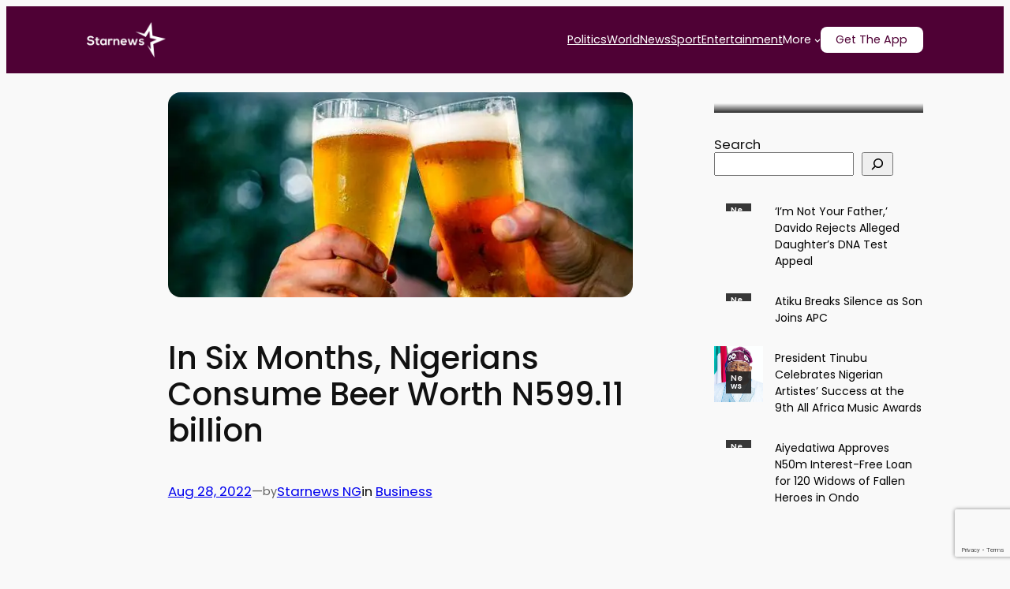

--- FILE ---
content_type: text/html; charset=UTF-8
request_url: https://www.starnews.com.ng/in-six-months-nigerians-consume-beer-worth-n599-11-billion/
body_size: 32478
content:
<!DOCTYPE html>
<html lang="en-US">
<head>
	<meta charset="UTF-8" />
	<style id="jetpack-boost-critical-css">/* Critical CSS Key: singular_post */
@media all{figure.blockspare-posts-block-post-img{margin:0}.blockspare-posts-block-latest-post-carousel-wrap .blockspare-posts-block-post-single .blockspare-posts-block-post-grid-header,.blockspare-posts-block-latest-post-wrap .blockspare-posts-block-post-single .blockspare-posts-block-post-content,.blockspare-posts-block-latest-post-wrap .blockspare-posts-block-post-single .blockspare-posts-block-post-grid-header{display:flex;flex-direction:column}.blockspare-posts-block-latest-post-carousel-wrap .blockspare-posts-block-post-single .blockspare-posts-block-post-content .blockspare-posts-block-post-grid-title,.blockspare-posts-block-latest-post-wrap .blockspare-posts-block-post-single .blockspare-posts-block-post-content .blockspare-posts-block-post-grid-title{display:flex}.blockspare-posts-block-latest-post-carousel-wrap .blockspare-posts-block-post-single .blockspare-posts-block-post-content .blockspare-posts-block-post-grid-title a,.blockspare-posts-block-latest-post-wrap .blockspare-posts-block-post-single .blockspare-posts-block-post-content .blockspare-posts-block-post-grid-title a{text-decoration:none}.blockspare-posts-block-latest-post-carousel-wrap .blockspare-posts-block-post-single .blockspare-posts-block-post-content .blockspare-posts-block-post-grid-title a span,.blockspare-posts-block-latest-post-wrap .blockspare-posts-block-post-single .blockspare-posts-block-post-content .blockspare-posts-block-post-grid-title a span{display:block}.blockspare-posts-block-latest-post-carousel-wrap .blockspare-posts-block-post-single .blockspare-posts-block-post-content .blockspare-posts-block-post-grid-byline,.blockspare-posts-block-latest-post-wrap .blockspare-posts-block-post-single .blockspare-posts-block-post-content .blockspare-posts-block-post-grid-byline{display:flex;align-items:center;flex-wrap:wrap;-moz-column-gap:10px;column-gap:10px}.blockspare-posts-block-latest-post-carousel-wrap .blockspare-posts-block-post-single .blockspare-posts-block-post-content .blockspare-posts-block-post-grid-byline .blockspare-posts-block-post-grid-date i{margin-right:5px}.blockspare-posts-block-latest-post-wrap .blockspare-posts-block-post-single .blockspare-posts-block-post-img>a{display:flex}.blockspare-posts-block-latest-post-wrap{display:-ms-grid;display:grid}.has-gutter-10:not(.blockspare-posts-block-is-tile-masonry):not(.blockspare-posts-block-is-grid-masonry){grid-gap:10px}.blockspare-posts-block-post-content.content-order-1 .blockspare-posts-block-post-grid-header .blockspare-posts-block-post-grid-byline{order:2}.blockspare-posts-block-post-content.content-order-1 .blockspare-posts-block-post-grid-header .blockspare-posts-block-post-grid-title{order:1}.blockspare-posts-block-post-single .blockspare-posts-block-post-category{box-sizing:border-box;max-height:100%;overflow:hidden;display:flex;flex-wrap:wrap;-moz-column-gap:7px;column-gap:7px;row-gap:5px}.blockspare-posts-block-post-single .blockspare-posts-block-post-category a{display:inline-block!important;line-height:1;padding:4px 6px;text-decoration:none;width:auto!important;height:auto!important}.blockspare-posts-block-post-single.contentorderone .blockspare-posts-block-post-img{position:relative}.blockspare-posts-block-post-single.contentorderone .blockspare-posts-block-post-img .blockspare-posts-block-post-category{position:absolute;width:100%;left:0;padding:10px 15px}.blockspare-posts-block-post-single.contentorderone .blockspare-posts-block-post-img .blockspare-posts-block-post-category{bottom:0}.blockspare-posts-block-post-single .blockspare-posts-block-post-img .blockspare-posts-block-post-category a{opacity:.9}.blockspare-posts-block-is-carousel{overflow:hidden}.blockspare-posts-block-latest-post-wrap.blockspare-posts-block-is-list .blockspare-posts-block-post-img{overflow:hidden}.blockspare-posts-block-latest-post-wrap.blockspare-posts-block-is-list .blockspare-posts-block-post-single{display:-ms-grid;display:grid;justify-content:center;align-items:center;-ms-grid-columns:1fr 1fr;grid-template-columns:1fr 1fr}.blockspare-posts-block-latest-post-wrap.blockspare-posts-block-is-list.blockspare-posts-block-list-layout-4.large-50 .blockspare-posts-block-post-single{-ms-grid-columns:.5fr 1.5fr;grid-template-columns:.5fr 1.5fr}.blockspare-posts-block-post-wrap [class*=col-].blockspare-posts-block-is-list{padding:0}.blockspare-posts-block-latest-post-wrap.blockspare-posts-block-is-list.blockspare-posts-block-list-layout-4 .blockspare-posts-block-post-single{grid-gap:15px}.blockspare-posts-block-latest-post-wrap.blockspare-posts-block-is-list.blockspare-posts-block-list-layout-4 .blockspare-posts-block-post-single .blockspare-posts-block-post-img{align-self:flex-start;margin:0}.blockspare-posts-block-latest-post-wrap.blockspare-posts-block-is-list.blockspare-posts-block-list-layout-4 .blockspare-posts-block-post-single .blockspare-posts-block-post-img img{width:100%;height:auto}.blockspare-posts-block-latest-post-wrap.blockspare-posts-block-is-list.blockspare-posts-block-list-layout-4 .blockspare-posts-block-post-single .blockspare-posts-block-post-content{text-align:left;padding:0}.blockspare-posts-block-latest-post-wrap.blockspare-posts-block-is-list .blockspare-posts-block-post-single.bs-has-equal-height .blockspare-posts-block-post-img{aspect-ratio:3/2;overflow:hidden}.blockspare-posts-block-latest-post-wrap.blockspare-posts-block-is-list .blockspare-posts-block-post-single.bs-has-equal-height .blockspare-posts-block-post-img a{display:inline-block;width:100%;height:100%}.blockspare-posts-block-latest-post-wrap.blockspare-posts-block-is-list .blockspare-posts-block-post-single.bs-has-equal-height .blockspare-posts-block-post-img img{width:100%;height:100%;-o-object-fit:cover;object-fit:cover}.blockspare-posts-block-post-wrap{container-type:inline-size}.blockspare-posts-block-latest-post-carousel-wrap.blockspare-posts-block-carousel-full .blockspare-posts-block-post-img{overflow:hidden}.blockspare-posts-block-latest-post-carousel-wrap.blockspare-posts-block-carousel-full.blockspare-posts-block-full-layout-4 .blockspare-posts-block-post-single{position:relative;display:flex!important;flex-direction:column;justify-content:flex-end}.blockspare-posts-block-latest-post-carousel-wrap.blockspare-posts-block-carousel-full.blockspare-posts-block-full-layout-4 .blockspare-posts-block-post-single .blockspare-posts-block-post-img a{display:block;height:100%;width:100%}.blockspare-posts-block-latest-post-carousel-wrap.blockspare-posts-block-carousel-full.blockspare-posts-block-full-layout-4 .blockspare-posts-block-post-single .blockspare-posts-block-post-img img{width:100%;height:100%;-o-object-fit:cover;object-fit:cover}.blockspare-posts-block-latest-post-carousel-wrap.blockspare-posts-block-carousel-full.blockspare-posts-block-full-layout-4 .blockspare-posts-block-post-single .blockspare-posts-block-post-img>a:before{content:"";background:#222;position:absolute;left:0;right:0;width:100%;height:100%;opacity:.85;background:linear-gradient(to bottom,#fff0 40%,#000 100%);z-index:1}.blockspare-posts-block-latest-post-carousel-wrap.blockspare-posts-block-carousel-full.blockspare-posts-block-full-layout-4 .blockspare-posts-block-post-single .blockspare-posts-block-post-content{z-index:2;text-align:left;position:absolute}.blockspare-posts-block-latest-post-carousel-wrap.blockspare-posts-block-carousel-full:not(.blockspare-posts-block-full-layout-6) .blockspare-posts-block-post-single{overflow:hidden}.blockspare-posts-block-latest-post-carousel-wrap.blockspare-posts-block-carousel-full .blockspare-posts-block-post-single.bs-has-equal-height .blockspare-posts-block-post-img img{width:100%;aspect-ratio:3/2;overflow:hidden;-o-object-fit:cover;object-fit:cover}.blockspare-posts-block-latest-post-carousel-wrap.blockspare-posts-block-carousel-full .blockspare-posts-block-post-single:not(:first-child){display:none!important}.wp-block-blockspare-blockspare-testimonial .blockspare-main-testimonial-wrapper.blockspare-testimonial-layout-2 .blockspare-block-testimonial-wrap .blockspare-author-wrap{-ms-grid-row:2;-ms-grid-row-span:2;-ms-grid-column:1;-ms-grid-column-span:1;grid-area:2/1/4/2;margin-bottom:0}.wp-block-blockspare-blockspare-testimonial .blockspare-main-testimonial-wrapper.blockspare-testimonial-layout-2 .blockspare-block-testimonial-wrap .blockspare-author-designation{-ms-grid-row:3;-ms-grid-row-span:1;-ms-grid-column:2;-ms-grid-column-span:2;grid-area:3/2/4/4;padding-left:10px}.wp-block-blockspare-blockspare-testimonial .blockspare-main-testimonial-wrapper.blockspare-testimonial-layout-2 .blockspare-block-testimonial-wrap .blockspare-star-rating{-ms-grid-row:2;-ms-grid-row-span:1;-ms-grid-column:2;-ms-grid-column-span:2;grid-area:2/2/3/4;margin-bottom:0}.wp-block-blockspare-blockspare-testimonial .blockspare-main-testimonial-wrapper.blockspare-testimonial-layout-2 .blockspare-block-testimonial-wrap .blockspare-testimonial-content{-ms-grid-row:1;-ms-grid-row-span:1;-ms-grid-column:1;-ms-grid-column-span:5;grid-area:1/1/2/6;margin-bottom:10px;position:relative;padding-bottom:10px}.wp-block-blockspare-blockspare-testimonial.aligncenter .blockspare-main-testimonial-wrapper.blockspare-testimonial-layout-2 .blockspare-block-testimonial-wrap .blockspare-author-wrap{-ms-grid-row:2;-ms-grid-row-span:1;-ms-grid-column:1;-ms-grid-column-span:3;grid-area:2/1/3/4}.wp-block-blockspare-blockspare-testimonial.aligncenter .blockspare-main-testimonial-wrapper.blockspare-testimonial-layout-2 .blockspare-block-testimonial-wrap .blockspare-author-designation{-ms-grid-row:4;-ms-grid-column:1;-ms-grid-column-span:3;grid-area:4/1/4/4;padding-left:0}.wp-block-blockspare-blockspare-testimonial.aligncenter .blockspare-main-testimonial-wrapper.blockspare-testimonial-layout-2 .blockspare-block-testimonial-wrap .blockspare-star-rating{-ms-grid-row:3;-ms-grid-column:1;-ms-grid-column-span:3;grid-area:3/1/3/4;margin-bottom:0;margin-top:10px}.wp-block-blockspare-blockspare-testimonial.aligncenter .blockspare-main-testimonial-wrapper.blockspare-testimonial-layout-2 .blockspare-block-testimonial-wrap .blockspare-testimonial-content{-ms-grid-row:1;-ms-grid-row-span:1;-ms-grid-column:1;-ms-grid-column-span:5;grid-area:1/1/2/6}body.rtl .wp-block-blockspare-blockspare-testimonial.aligncenter .blockspare-main-testimonial-wrapper.blockspare-testimonial-layout-2 .blockspare-block-testimonial-wrap .blockspare-author-wrap{-ms-grid-row:2;-ms-grid-row-span:1;-ms-grid-column:1;-ms-grid-column-span:3;grid-area:2/1/3/4}body.rtl .wp-block-blockspare-blockspare-testimonial.aligncenter .blockspare-main-testimonial-wrapper.blockspare-testimonial-layout-2 .blockspare-block-testimonial-wrap .blockspare-author-designation{-ms-grid-row:4;-ms-grid-column:1;-ms-grid-column-span:3;grid-area:4/1/4/4;padding-left:0}body.rtl .wp-block-blockspare-blockspare-testimonial.aligncenter .blockspare-main-testimonial-wrapper.blockspare-testimonial-layout-2 .blockspare-block-testimonial-wrap .blockspare-star-rating{-ms-grid-row:3;-ms-grid-column:1;-ms-grid-column-span:3;grid-area:3/1/3/4;margin-bottom:0;margin-top:10px}body.rtl .wp-block-blockspare-blockspare-testimonial.aligncenter .blockspare-main-testimonial-wrapper.blockspare-testimonial-layout-2 .blockspare-block-testimonial-wrap .blockspare-testimonial-content{-ms-grid-row:1;-ms-grid-row-span:1;-ms-grid-column:1;-ms-grid-column-span:5;grid-area:1/1/2/6}.wp-block-navigation{position:relative;--navigation-layout-direction:row;--navigation-layout-wrap:wrap;--navigation-layout-justify:flex-start;--navigation-layout-align:center}.wp-block-navigation ul{margin-bottom:0;margin-left:0;margin-top:0;padding-left:0}.wp-block-navigation ul,.wp-block-navigation ul li{list-style:none;padding:0}.wp-block-navigation .wp-block-navigation-item{align-items:center;background-color:inherit;display:flex;position:relative}.wp-block-navigation .wp-block-navigation-item__content{display:block}.wp-block-navigation .wp-block-navigation-item__content.wp-block-navigation-item__content{color:inherit}.wp-block-navigation :where(a){text-decoration:none}.wp-block-navigation .wp-block-navigation__submenu-icon{align-self:center;background-color:inherit;border:none;color:currentColor;display:inline-block;font-size:inherit;height:.6em;line-height:0;margin-left:.25em;padding:0;width:.6em}.wp-block-navigation .wp-block-navigation__submenu-icon svg{display:inline-block;stroke:currentColor;height:inherit;margin-top:.075em;width:inherit}.wp-block-navigation.items-justified-space-between{--navigation-layout-justify:space-between}.wp-block-navigation .has-child .wp-block-navigation__submenu-container{align-items:normal;background-color:inherit;color:inherit;display:flex;flex-direction:column;height:0;left:-1px;opacity:0;overflow:hidden;position:absolute;top:100%;visibility:hidden;width:0;z-index:2}.wp-block-navigation .has-child .wp-block-navigation__submenu-container>.wp-block-navigation-item>.wp-block-navigation-item__content{display:flex;flex-grow:1}.wp-block-navigation .has-child .wp-block-navigation__submenu-container .wp-block-navigation-item__content{margin:0}.wp-block-navigation-submenu{display:flex;position:relative}.wp-block-navigation-submenu .wp-block-navigation__submenu-icon svg{stroke:currentColor}button.wp-block-navigation-item__content{background-color:initial;border:none;color:currentColor;font-family:inherit;font-size:inherit;font-style:inherit;font-weight:inherit;letter-spacing:inherit;line-height:inherit;text-align:left;text-transform:inherit}.wp-block-navigation-item.open-on-click .wp-block-navigation-submenu__toggle{padding-left:0;padding-right:.85em}.wp-block-navigation-item.open-on-click .wp-block-navigation-submenu__toggle+.wp-block-navigation__submenu-icon{margin-left:-.6em}.wp-block-navigation__container,.wp-block-navigation__responsive-close,.wp-block-navigation__responsive-container,.wp-block-navigation__responsive-container-content,.wp-block-navigation__responsive-dialog{gap:inherit}:where(.wp-block-navigation .wp-block-navigation__submenu-container .wp-block-navigation-item a:not(.wp-element-button)){padding:.5em 1em}.wp-block-navigation:not(.has-background) .wp-block-navigation__submenu-container{background-color:#fff;border:1px solid #00000026}.wp-block-navigation:not(.has-text-color) .wp-block-navigation__submenu-container{color:#000}.wp-block-navigation__container{align-items:var(--navigation-layout-align,initial);display:flex;flex-direction:var(--navigation-layout-direction,initial);flex-wrap:var(--navigation-layout-wrap,wrap);justify-content:var(--navigation-layout-justify,initial);list-style:none;margin:0;padding-left:0}.wp-block-navigation__container:only-child{flex-grow:1}.wp-block-navigation__responsive-container{bottom:0;display:none;left:0;position:fixed;right:0;top:0}.wp-block-navigation__responsive-container :where(.wp-block-navigation-item a){color:inherit}.wp-block-navigation__responsive-container .wp-block-navigation__responsive-container-content{align-items:var(--navigation-layout-align,initial);display:flex;flex-direction:var(--navigation-layout-direction,initial);flex-wrap:var(--navigation-layout-wrap,wrap);justify-content:var(--navigation-layout-justify,initial)}.wp-block-navigation__responsive-container:not(.is-menu-open.is-menu-open){background-color:inherit!important;color:inherit!important}@media (min-width:600px){.wp-block-navigation__responsive-container:not(.hidden-by-default):not(.is-menu-open){background-color:inherit;display:block;position:relative;width:100%;z-index:auto}.wp-block-navigation__responsive-container:not(.hidden-by-default):not(.is-menu-open) .wp-block-navigation__responsive-container-close{display:none}}.wp-block-navigation__responsive-container-close,.wp-block-navigation__responsive-container-open{background:#0000;border:none;color:currentColor;margin:0;padding:0;text-transform:inherit;vertical-align:middle}.wp-block-navigation__responsive-container-close svg,.wp-block-navigation__responsive-container-open svg{fill:currentColor;display:block;height:24px;width:24px}.wp-block-navigation__responsive-container-open{display:flex}.wp-block-navigation__responsive-container-open.wp-block-navigation__responsive-container-open.wp-block-navigation__responsive-container-open{font-family:inherit;font-size:inherit;font-weight:inherit}@media (min-width:600px){.wp-block-navigation__responsive-container-open:not(.always-shown){display:none}}.wp-block-navigation__responsive-container-close{position:absolute;right:0;top:0;z-index:2}.wp-block-navigation__responsive-container-close.wp-block-navigation__responsive-container-close.wp-block-navigation__responsive-container-close{font-family:inherit;font-size:inherit;font-weight:inherit}.wp-block-navigation__responsive-close{width:100%}.wp-block-navigation__responsive-dialog{position:relative}.wp-block-image a{display:inline-block}.wp-block-image img{box-sizing:border-box;height:auto;max-width:100%;vertical-align:bottom}.aligncenter{clear:both}.items-justified-space-between{justify-content:space-between}html :where(img[class*=wp-image-]){height:auto;max-width:100%}:where(figure){margin:0 0 1em}html :where(.is-position-sticky){--wp-admin--admin-bar--position-offset:var(--wp-admin--admin-bar--height,0px)}@media screen and (max-width:600px){html :where(.is-position-sticky){--wp-admin--admin-bar--position-offset:0px}}.far{-moz-osx-font-smoothing:grayscale;-webkit-font-smoothing:antialiased;display:inline-block;font-style:normal;font-variant:normal;text-rendering:auto;line-height:1}.fa-clock:before{content:""}@font-face{font-family:"Font Awesome 5 Free";font-style:normal;font-weight:400}.far{font-weight:400}@font-face{font-family:"Font Awesome 5 Free";font-style:normal;font-weight:900}.far{font-family:"Font Awesome 5 Free"}}@media all{figure.blockspare-posts-block-post-img{margin:0}.blockspare-posts-block-latest-post-carousel-wrap .blockspare-posts-block-post-single .blockspare-posts-block-post-grid-header,.blockspare-posts-block-latest-post-wrap .blockspare-posts-block-post-single .blockspare-posts-block-post-content,.blockspare-posts-block-latest-post-wrap .blockspare-posts-block-post-single .blockspare-posts-block-post-grid-header{display:flex;flex-direction:column}.blockspare-posts-block-latest-post-carousel-wrap .blockspare-posts-block-post-single .blockspare-posts-block-post-content .blockspare-posts-block-post-grid-title,.blockspare-posts-block-latest-post-wrap .blockspare-posts-block-post-single .blockspare-posts-block-post-content .blockspare-posts-block-post-grid-title{display:flex}.blockspare-posts-block-latest-post-carousel-wrap .blockspare-posts-block-post-single .blockspare-posts-block-post-content .blockspare-posts-block-post-grid-title a,.blockspare-posts-block-latest-post-wrap .blockspare-posts-block-post-single .blockspare-posts-block-post-content .blockspare-posts-block-post-grid-title a{text-decoration:none}.blockspare-posts-block-latest-post-carousel-wrap .blockspare-posts-block-post-single .blockspare-posts-block-post-content .blockspare-posts-block-post-grid-title a span,.blockspare-posts-block-latest-post-wrap .blockspare-posts-block-post-single .blockspare-posts-block-post-content .blockspare-posts-block-post-grid-title a span{display:block}.blockspare-posts-block-latest-post-carousel-wrap .blockspare-posts-block-post-single .blockspare-posts-block-post-content .blockspare-posts-block-post-grid-byline,.blockspare-posts-block-latest-post-wrap .blockspare-posts-block-post-single .blockspare-posts-block-post-content .blockspare-posts-block-post-grid-byline{display:flex;align-items:center;flex-wrap:wrap;-moz-column-gap:10px;column-gap:10px}.blockspare-posts-block-latest-post-carousel-wrap .blockspare-posts-block-post-single .blockspare-posts-block-post-content .blockspare-posts-block-post-grid-byline .blockspare-posts-block-post-grid-date i{margin-right:5px}.blockspare-posts-block-latest-post-wrap .blockspare-posts-block-post-single .blockspare-posts-block-post-img>a{display:flex}.blockspare-posts-block-latest-post-wrap{display:-ms-grid;display:grid}.has-gutter-10:not(.blockspare-posts-block-is-tile-masonry):not(.blockspare-posts-block-is-grid-masonry){grid-gap:10px}.blockspare-posts-block-post-content.content-order-1 .blockspare-posts-block-post-grid-header .blockspare-posts-block-post-grid-byline{order:2}.blockspare-posts-block-post-content.content-order-1 .blockspare-posts-block-post-grid-header .blockspare-posts-block-post-grid-title{order:1}.blockspare-posts-block-post-single .blockspare-posts-block-post-category{box-sizing:border-box;max-height:100%;overflow:hidden;display:flex;flex-wrap:wrap;-moz-column-gap:7px;column-gap:7px;row-gap:5px}.blockspare-posts-block-post-single .blockspare-posts-block-post-category a{display:inline-block!important;line-height:1;padding:4px 6px;text-decoration:none;width:auto!important;height:auto!important}.blockspare-posts-block-post-single.contentorderone .blockspare-posts-block-post-img{position:relative}.blockspare-posts-block-post-single.contentorderone .blockspare-posts-block-post-img .blockspare-posts-block-post-category{position:absolute;width:100%;left:0;padding:10px 15px}.blockspare-posts-block-post-single.contentorderone .blockspare-posts-block-post-img .blockspare-posts-block-post-category{bottom:0}.blockspare-posts-block-post-single .blockspare-posts-block-post-img .blockspare-posts-block-post-category a{opacity:.9}.blockspare-posts-block-is-carousel{overflow:hidden}.blockspare-posts-block-latest-post-wrap.blockspare-posts-block-is-list .blockspare-posts-block-post-img{overflow:hidden}.blockspare-posts-block-latest-post-wrap.blockspare-posts-block-is-list .blockspare-posts-block-post-single{display:-ms-grid;display:grid;justify-content:center;align-items:center;-ms-grid-columns:1fr 1fr;grid-template-columns:1fr 1fr}.blockspare-posts-block-latest-post-wrap.blockspare-posts-block-is-list.blockspare-posts-block-list-layout-4.large-50 .blockspare-posts-block-post-single{-ms-grid-columns:.5fr 1.5fr;grid-template-columns:.5fr 1.5fr}.blockspare-posts-block-post-wrap [class*=col-].blockspare-posts-block-is-list{padding:0}.blockspare-posts-block-latest-post-wrap.blockspare-posts-block-is-list.blockspare-posts-block-list-layout-4 .blockspare-posts-block-post-single{grid-gap:15px}.blockspare-posts-block-latest-post-wrap.blockspare-posts-block-is-list.blockspare-posts-block-list-layout-4 .blockspare-posts-block-post-single .blockspare-posts-block-post-img{align-self:flex-start;margin:0}.blockspare-posts-block-latest-post-wrap.blockspare-posts-block-is-list.blockspare-posts-block-list-layout-4 .blockspare-posts-block-post-single .blockspare-posts-block-post-img img{width:100%;height:auto}.blockspare-posts-block-latest-post-wrap.blockspare-posts-block-is-list.blockspare-posts-block-list-layout-4 .blockspare-posts-block-post-single .blockspare-posts-block-post-content{text-align:left;padding:0}.blockspare-posts-block-latest-post-wrap.blockspare-posts-block-is-list .blockspare-posts-block-post-single.bs-has-equal-height .blockspare-posts-block-post-img{aspect-ratio:3/2;overflow:hidden}.blockspare-posts-block-latest-post-wrap.blockspare-posts-block-is-list .blockspare-posts-block-post-single.bs-has-equal-height .blockspare-posts-block-post-img a{display:inline-block;width:100%;height:100%}.blockspare-posts-block-latest-post-wrap.blockspare-posts-block-is-list .blockspare-posts-block-post-single.bs-has-equal-height .blockspare-posts-block-post-img img{width:100%;height:100%;-o-object-fit:cover;object-fit:cover}.blockspare-posts-block-post-wrap{container-type:inline-size}.blockspare-posts-block-latest-post-carousel-wrap.blockspare-posts-block-carousel-full .blockspare-posts-block-post-img{overflow:hidden}.blockspare-posts-block-latest-post-carousel-wrap.blockspare-posts-block-carousel-full.blockspare-posts-block-full-layout-4 .blockspare-posts-block-post-single{position:relative;display:flex!important;flex-direction:column;justify-content:flex-end}.blockspare-posts-block-latest-post-carousel-wrap.blockspare-posts-block-carousel-full.blockspare-posts-block-full-layout-4 .blockspare-posts-block-post-single .blockspare-posts-block-post-img a{display:block;height:100%;width:100%}.blockspare-posts-block-latest-post-carousel-wrap.blockspare-posts-block-carousel-full.blockspare-posts-block-full-layout-4 .blockspare-posts-block-post-single .blockspare-posts-block-post-img img{width:100%;height:100%;-o-object-fit:cover;object-fit:cover}.blockspare-posts-block-latest-post-carousel-wrap.blockspare-posts-block-carousel-full.blockspare-posts-block-full-layout-4 .blockspare-posts-block-post-single .blockspare-posts-block-post-img>a:before{content:"";background:#222;position:absolute;left:0;right:0;width:100%;height:100%;opacity:.85;background:linear-gradient(to bottom,#fff0 40%,#000 100%);z-index:1}.blockspare-posts-block-latest-post-carousel-wrap.blockspare-posts-block-carousel-full.blockspare-posts-block-full-layout-4 .blockspare-posts-block-post-single .blockspare-posts-block-post-content{z-index:2;text-align:left;position:absolute}.blockspare-posts-block-latest-post-carousel-wrap.blockspare-posts-block-carousel-full:not(.blockspare-posts-block-full-layout-6) .blockspare-posts-block-post-single{overflow:hidden}.blockspare-posts-block-latest-post-carousel-wrap.blockspare-posts-block-carousel-full .blockspare-posts-block-post-single.bs-has-equal-height .blockspare-posts-block-post-img img{width:100%;aspect-ratio:3/2;overflow:hidden;-o-object-fit:cover;object-fit:cover}.blockspare-posts-block-latest-post-carousel-wrap.blockspare-posts-block-carousel-full .blockspare-posts-block-post-single:not(:first-child){display:none!important}.wp-block-blockspare-blockspare-testimonial .blockspare-main-testimonial-wrapper.blockspare-testimonial-layout-2 .blockspare-block-testimonial-wrap .blockspare-author-wrap{-ms-grid-row:2;-ms-grid-row-span:2;-ms-grid-column:1;-ms-grid-column-span:1;grid-area:2/1/4/2;margin-bottom:0}.wp-block-blockspare-blockspare-testimonial .blockspare-main-testimonial-wrapper.blockspare-testimonial-layout-2 .blockspare-block-testimonial-wrap .blockspare-author-designation{-ms-grid-row:3;-ms-grid-row-span:1;-ms-grid-column:2;-ms-grid-column-span:2;grid-area:3/2/4/4;padding-left:10px}.wp-block-blockspare-blockspare-testimonial .blockspare-main-testimonial-wrapper.blockspare-testimonial-layout-2 .blockspare-block-testimonial-wrap .blockspare-star-rating{-ms-grid-row:2;-ms-grid-row-span:1;-ms-grid-column:2;-ms-grid-column-span:2;grid-area:2/2/3/4;margin-bottom:0}.wp-block-blockspare-blockspare-testimonial .blockspare-main-testimonial-wrapper.blockspare-testimonial-layout-2 .blockspare-block-testimonial-wrap .blockspare-testimonial-content{-ms-grid-row:1;-ms-grid-row-span:1;-ms-grid-column:1;-ms-grid-column-span:5;grid-area:1/1/2/6;margin-bottom:10px;position:relative;padding-bottom:10px}.wp-block-blockspare-blockspare-testimonial.aligncenter .blockspare-main-testimonial-wrapper.blockspare-testimonial-layout-2 .blockspare-block-testimonial-wrap .blockspare-author-wrap{-ms-grid-row:2;-ms-grid-row-span:1;-ms-grid-column:1;-ms-grid-column-span:3;grid-area:2/1/3/4}.wp-block-blockspare-blockspare-testimonial.aligncenter .blockspare-main-testimonial-wrapper.blockspare-testimonial-layout-2 .blockspare-block-testimonial-wrap .blockspare-author-designation{-ms-grid-row:4;-ms-grid-column:1;-ms-grid-column-span:3;grid-area:4/1/4/4;padding-left:0}.wp-block-blockspare-blockspare-testimonial.aligncenter .blockspare-main-testimonial-wrapper.blockspare-testimonial-layout-2 .blockspare-block-testimonial-wrap .blockspare-star-rating{-ms-grid-row:3;-ms-grid-column:1;-ms-grid-column-span:3;grid-area:3/1/3/4;margin-bottom:0;margin-top:10px}.wp-block-blockspare-blockspare-testimonial.aligncenter .blockspare-main-testimonial-wrapper.blockspare-testimonial-layout-2 .blockspare-block-testimonial-wrap .blockspare-testimonial-content{-ms-grid-row:1;-ms-grid-row-span:1;-ms-grid-column:1;-ms-grid-column-span:5;grid-area:1/1/2/6}body.rtl .wp-block-blockspare-blockspare-testimonial.aligncenter .blockspare-main-testimonial-wrapper.blockspare-testimonial-layout-2 .blockspare-block-testimonial-wrap .blockspare-author-wrap{-ms-grid-row:2;-ms-grid-row-span:1;-ms-grid-column:1;-ms-grid-column-span:3;grid-area:2/1/3/4}body.rtl .wp-block-blockspare-blockspare-testimonial.aligncenter .blockspare-main-testimonial-wrapper.blockspare-testimonial-layout-2 .blockspare-block-testimonial-wrap .blockspare-author-designation{-ms-grid-row:4;-ms-grid-column:1;-ms-grid-column-span:3;grid-area:4/1/4/4;padding-left:0}body.rtl .wp-block-blockspare-blockspare-testimonial.aligncenter .blockspare-main-testimonial-wrapper.blockspare-testimonial-layout-2 .blockspare-block-testimonial-wrap .blockspare-star-rating{-ms-grid-row:3;-ms-grid-column:1;-ms-grid-column-span:3;grid-area:3/1/3/4;margin-bottom:0;margin-top:10px}body.rtl .wp-block-blockspare-blockspare-testimonial.aligncenter .blockspare-main-testimonial-wrapper.blockspare-testimonial-layout-2 .blockspare-block-testimonial-wrap .blockspare-testimonial-content{-ms-grid-row:1;-ms-grid-row-span:1;-ms-grid-column:1;-ms-grid-column-span:5;grid-area:1/1/2/6}.wp-block-image a{display:inline-block}.wp-block-image img{box-sizing:border-box;height:auto;max-width:100%;vertical-align:bottom}.aligncenter{clear:both}.items-justified-space-between{justify-content:space-between}html :where(img[class*=wp-image-]){height:auto;max-width:100%}:where(figure){margin:0 0 1em}html :where(.is-position-sticky){--wp-admin--admin-bar--position-offset:var(--wp-admin--admin-bar--height,0px)}@media screen and (max-width:600px){html :where(.is-position-sticky){--wp-admin--admin-bar--position-offset:0px}}.far{-moz-osx-font-smoothing:grayscale;-webkit-font-smoothing:antialiased;display:inline-block;font-style:normal;font-variant:normal;text-rendering:auto;line-height:1}.fa-clock:before{content:""}@font-face{font-family:"Font Awesome 5 Free";font-style:normal;font-weight:400}.far{font-weight:400}@font-face{font-family:"Font Awesome 5 Free";font-style:normal;font-weight:900}.far{font-family:"Font Awesome 5 Free"}}@media all{.wp-block-navigation{position:relative;--navigation-layout-direction:row;--navigation-layout-wrap:wrap;--navigation-layout-justify:flex-start;--navigation-layout-align:center}.wp-block-navigation ul{margin-bottom:0;margin-left:0;margin-top:0;padding-left:0}.wp-block-navigation ul,.wp-block-navigation ul li{list-style:none;padding:0}.wp-block-navigation .wp-block-navigation-item{align-items:center;background-color:inherit;display:flex;position:relative}.wp-block-navigation .wp-block-navigation-item__content{display:block}.wp-block-navigation .wp-block-navigation-item__content.wp-block-navigation-item__content{color:inherit}.wp-block-navigation :where(a){text-decoration:none}.wp-block-navigation .wp-block-navigation__submenu-icon{align-self:center;background-color:inherit;border:none;color:currentColor;display:inline-block;font-size:inherit;height:.6em;line-height:0;margin-left:.25em;padding:0;width:.6em}.wp-block-navigation .wp-block-navigation__submenu-icon svg{display:inline-block;stroke:currentColor;height:inherit;margin-top:.075em;width:inherit}.wp-block-navigation.items-justified-space-between{--navigation-layout-justify:space-between}.wp-block-navigation .has-child .wp-block-navigation__submenu-container{align-items:normal;background-color:inherit;color:inherit;display:flex;flex-direction:column;height:0;left:-1px;opacity:0;overflow:hidden;position:absolute;top:100%;visibility:hidden;width:0;z-index:2}.wp-block-navigation .has-child .wp-block-navigation__submenu-container>.wp-block-navigation-item>.wp-block-navigation-item__content{display:flex;flex-grow:1}.wp-block-navigation .has-child .wp-block-navigation__submenu-container .wp-block-navigation-item__content{margin:0}.wp-block-navigation-submenu{display:flex;position:relative}.wp-block-navigation-submenu .wp-block-navigation__submenu-icon svg{stroke:currentColor}button.wp-block-navigation-item__content{background-color:initial;border:none;color:currentColor;font-family:inherit;font-size:inherit;font-style:inherit;font-weight:inherit;letter-spacing:inherit;line-height:inherit;text-align:left;text-transform:inherit}.wp-block-navigation-item.open-on-click .wp-block-navigation-submenu__toggle{padding-left:0;padding-right:.85em}.wp-block-navigation-item.open-on-click .wp-block-navigation-submenu__toggle+.wp-block-navigation__submenu-icon{margin-left:-.6em}.wp-block-navigation__container,.wp-block-navigation__responsive-close,.wp-block-navigation__responsive-container,.wp-block-navigation__responsive-container-content,.wp-block-navigation__responsive-dialog{gap:inherit}:where(.wp-block-navigation .wp-block-navigation__submenu-container .wp-block-navigation-item a:not(.wp-element-button)){padding:.5em 1em}.wp-block-navigation:not(.has-background) .wp-block-navigation__submenu-container{background-color:#fff;border:1px solid #00000026}.wp-block-navigation:not(.has-text-color) .wp-block-navigation__submenu-container{color:#000}.wp-block-navigation__container{align-items:var(--navigation-layout-align,initial);display:flex;flex-direction:var(--navigation-layout-direction,initial);flex-wrap:var(--navigation-layout-wrap,wrap);justify-content:var(--navigation-layout-justify,initial);list-style:none;margin:0;padding-left:0}.wp-block-navigation__container:only-child{flex-grow:1}.wp-block-navigation__responsive-container{bottom:0;display:none;left:0;position:fixed;right:0;top:0}.wp-block-navigation__responsive-container :where(.wp-block-navigation-item a){color:inherit}.wp-block-navigation__responsive-container .wp-block-navigation__responsive-container-content{align-items:var(--navigation-layout-align,initial);display:flex;flex-direction:var(--navigation-layout-direction,initial);flex-wrap:var(--navigation-layout-wrap,wrap);justify-content:var(--navigation-layout-justify,initial)}.wp-block-navigation__responsive-container:not(.is-menu-open.is-menu-open){background-color:inherit!important;color:inherit!important}@media (min-width:600px){.wp-block-navigation__responsive-container:not(.hidden-by-default):not(.is-menu-open){background-color:inherit;display:block;position:relative;width:100%;z-index:auto}.wp-block-navigation__responsive-container:not(.hidden-by-default):not(.is-menu-open) .wp-block-navigation__responsive-container-close{display:none}}.wp-block-navigation__responsive-container-close,.wp-block-navigation__responsive-container-open{background:#0000;border:none;color:currentColor;margin:0;padding:0;text-transform:inherit;vertical-align:middle}.wp-block-navigation__responsive-container-close svg,.wp-block-navigation__responsive-container-open svg{fill:currentColor;display:block;height:24px;width:24px}.wp-block-navigation__responsive-container-open{display:flex}.wp-block-navigation__responsive-container-open.wp-block-navigation__responsive-container-open.wp-block-navigation__responsive-container-open{font-family:inherit;font-size:inherit;font-weight:inherit}@media (min-width:600px){.wp-block-navigation__responsive-container-open:not(.always-shown){display:none}}.wp-block-navigation__responsive-container-close{position:absolute;right:0;top:0;z-index:2}.wp-block-navigation__responsive-container-close.wp-block-navigation__responsive-container-close.wp-block-navigation__responsive-container-close{font-family:inherit;font-size:inherit;font-weight:inherit}.wp-block-navigation__responsive-close{width:100%}.wp-block-navigation__responsive-dialog{position:relative}}</style><meta name="viewport" content="width=device-width, initial-scale=1" />
<meta name='robots' content='index, follow, max-image-preview:large, max-snippet:-1, max-video-preview:-1' />

	<!-- This site is optimized with the Yoast SEO plugin v24.7 - https://yoast.com/wordpress/plugins/seo/ -->
	<meta name="description" content="In Six Months, Nigerians Consume Beer Worth N599.11 billion ⁣Starnews" />
	<link rel="canonical" href="https://www.starnews.com.ng/in-six-months-nigerians-consume-beer-worth-n599-11-billion/" />
	<meta property="og:locale" content="en_US" />
	<meta property="og:type" content="article" />
	<meta property="og:title" content="In Six Months, Nigerians Consume Beer Worth N599.11 billion  - Starnews" />
	<meta property="og:description" content="In Six Months, Nigerians Consume Beer Worth N599.11 billion ⁣Starnews" />
	<meta property="og:url" content="https://www.starnews.com.ng/in-six-months-nigerians-consume-beer-worth-n599-11-billion/" />
	<meta property="og:site_name" content="Starnews" />
	<meta property="article:publisher" content="https://facebook.com/starnewsNGR/" />
	<meta property="article:published_time" content="2022-08-28T12:31:31+00:00" />
	<meta property="article:modified_time" content="2022-08-28T18:23:22+00:00" />
	<meta property="og:image" content="https://www.starnews.com.ng/wp-content/uploads/2022/08/beer-cup.jpg" />
	<meta property="og:image:width" content="626" />
	<meta property="og:image:height" content="276" />
	<meta property="og:image:type" content="image/jpeg" />
	<meta name="author" content="Starnews NG" />
	<meta name="twitter:card" content="summary_large_image" />
	<meta name="twitter:creator" content="@starnewsng" />
	<meta name="twitter:site" content="@starnewsngr" />
	<meta name="twitter:label1" content="Written by" />
	<meta name="twitter:data1" content="Starnews NG" />
	<meta name="twitter:label2" content="Est. reading time" />
	<meta name="twitter:data2" content="3 minutes" />
	<script data-jetpack-boost="ignore" type="application/ld+json" class="yoast-schema-graph">{"@context":"https://schema.org","@graph":[{"@type":"NewsArticle","@id":"https://www.starnews.com.ng/in-six-months-nigerians-consume-beer-worth-n599-11-billion/#article","isPartOf":{"@id":"https://www.starnews.com.ng/in-six-months-nigerians-consume-beer-worth-n599-11-billion/"},"author":{"name":"Starnews NG","@id":"https://www.starnews.com.ng/#/schema/person/cb11f3684a1dd1cf4112847b7740b950"},"headline":"In Six Months, Nigerians Consume Beer Worth N599.11 billion ","datePublished":"2022-08-28T12:31:31+00:00","dateModified":"2022-08-28T18:23:22+00:00","mainEntityOfPage":{"@id":"https://www.starnews.com.ng/in-six-months-nigerians-consume-beer-worth-n599-11-billion/"},"wordCount":520,"commentCount":0,"publisher":{"@id":"https://www.starnews.com.ng/#organization"},"image":{"@id":"https://www.starnews.com.ng/in-six-months-nigerians-consume-beer-worth-n599-11-billion/#primaryimage"},"thumbnailUrl":"https://i0.wp.com/www.starnews.com.ng/wp-content/uploads/2022/08/beer-cup.jpg?fit=626%2C276&ssl=1","articleSection":["Business"],"inLanguage":"en-US","potentialAction":[{"@type":"CommentAction","name":"Comment","target":["https://www.starnews.com.ng/in-six-months-nigerians-consume-beer-worth-n599-11-billion/#respond"]}]},{"@type":"WebPage","@id":"https://www.starnews.com.ng/in-six-months-nigerians-consume-beer-worth-n599-11-billion/","url":"https://www.starnews.com.ng/in-six-months-nigerians-consume-beer-worth-n599-11-billion/","name":"In Six Months, Nigerians Consume Beer Worth N599.11 billion  - Starnews","isPartOf":{"@id":"https://www.starnews.com.ng/#website"},"primaryImageOfPage":{"@id":"https://www.starnews.com.ng/in-six-months-nigerians-consume-beer-worth-n599-11-billion/#primaryimage"},"image":{"@id":"https://www.starnews.com.ng/in-six-months-nigerians-consume-beer-worth-n599-11-billion/#primaryimage"},"thumbnailUrl":"https://i0.wp.com/www.starnews.com.ng/wp-content/uploads/2022/08/beer-cup.jpg?fit=626%2C276&ssl=1","datePublished":"2022-08-28T12:31:31+00:00","dateModified":"2022-08-28T18:23:22+00:00","description":"In Six Months, Nigerians Consume Beer Worth N599.11 billion ⁣Starnews","breadcrumb":{"@id":"https://www.starnews.com.ng/in-six-months-nigerians-consume-beer-worth-n599-11-billion/#breadcrumb"},"inLanguage":"en-US","potentialAction":[{"@type":"ReadAction","target":["https://www.starnews.com.ng/in-six-months-nigerians-consume-beer-worth-n599-11-billion/"]}]},{"@type":"ImageObject","inLanguage":"en-US","@id":"https://www.starnews.com.ng/in-six-months-nigerians-consume-beer-worth-n599-11-billion/#primaryimage","url":"https://i0.wp.com/www.starnews.com.ng/wp-content/uploads/2022/08/beer-cup.jpg?fit=626%2C276&ssl=1","contentUrl":"https://i0.wp.com/www.starnews.com.ng/wp-content/uploads/2022/08/beer-cup.jpg?fit=626%2C276&ssl=1","width":626,"height":276},{"@type":"BreadcrumbList","@id":"https://www.starnews.com.ng/in-six-months-nigerians-consume-beer-worth-n599-11-billion/#breadcrumb","itemListElement":[{"@type":"ListItem","position":1,"name":"Home","item":"https://www.starnews.com.ng/"},{"@type":"ListItem","position":2,"name":"In Six Months, Nigerians Consume Beer Worth N599.11 billion "}]},{"@type":"WebSite","@id":"https://www.starnews.com.ng/#website","url":"https://www.starnews.com.ng/","name":"Starnews NG","description":"Your true access to fresh and authentic news.","publisher":{"@id":"https://www.starnews.com.ng/#organization"},"potentialAction":[{"@type":"SearchAction","target":{"@type":"EntryPoint","urlTemplate":"https://www.starnews.com.ng/?s={search_term_string}"},"query-input":{"@type":"PropertyValueSpecification","valueRequired":true,"valueName":"search_term_string"}}],"inLanguage":"en-US"},{"@type":"Organization","@id":"https://www.starnews.com.ng/#organization","name":"Starnews NG","url":"https://www.starnews.com.ng/","logo":{"@type":"ImageObject","inLanguage":"en-US","@id":"https://www.starnews.com.ng/#/schema/logo/image/","url":"https://i0.wp.com/www.starnews.com.ng/wp-content/uploads/2021/03/starNews-White-sm.png?fit=224%2C100&ssl=1","contentUrl":"https://i0.wp.com/www.starnews.com.ng/wp-content/uploads/2021/03/starNews-White-sm.png?fit=224%2C100&ssl=1","width":224,"height":100,"caption":"Starnews NG"},"image":{"@id":"https://www.starnews.com.ng/#/schema/logo/image/"},"sameAs":["https://facebook.com/starnewsNGR/","https://x.com/starnewsngr","https://www.instagram.com/starnewsngr/","https://www.youtube.com/@starnewsng9705"]},{"@type":"Person","@id":"https://www.starnews.com.ng/#/schema/person/cb11f3684a1dd1cf4112847b7740b950","name":"Starnews NG","image":{"@type":"ImageObject","inLanguage":"en-US","@id":"https://www.starnews.com.ng/#/schema/person/image/","url":"https://secure.gravatar.com/avatar/29410e33f2fbbec5e5517d56f2855febd008a2aac32e00217c3df8d591e90d96?s=96&d=retro&r=g","contentUrl":"https://secure.gravatar.com/avatar/29410e33f2fbbec5e5517d56f2855febd008a2aac32e00217c3df8d591e90d96?s=96&d=retro&r=g","caption":"Starnews NG"},"sameAs":["http://starnews.com.ng","https://x.com/starnewsng"],"url":"https://www.starnews.com.ng/author/starnewsng/"}]}</script>
	<!-- / Yoast SEO plugin. -->


<title>In Six Months, Nigerians Consume Beer Worth N599.11 billion  - Starnews</title>
<link rel='dns-prefetch' href='//epollstats.infotheme.net' />
<link rel='dns-prefetch' href='//www.googletagmanager.com' />
<link rel='dns-prefetch' href='//stats.wp.com' />
<link rel='preconnect' href='//i0.wp.com' />
<link rel='preconnect' href='//c0.wp.com' />

<!-- No Concat CSS wp-img-auto-sizes-contain => Maybe Not Static File  -->

<!-- No Concat CSS wp-block-site-logo => Maybe Not Static File  -->

<!-- No Concat CSS wp-block-group => Maybe Not Static File  -->

<!-- No Concat CSS wp-block-navigation-link => Maybe Not Static File  -->

<!-- No Concat CSS wp-block-navigation-submenu => Maybe Not Static File  -->

<!-- No Concat CSS wp-block-navigation => Maybe Not Static File  -->

<!-- No Concat CSS wp-block-template-part => Maybe Not Static File  -->

<!-- No Concat CSS wp-block-post-featured-image => Maybe Not Static File  -->

<!-- No Concat CSS wp-block-post-title => Maybe Not Static File  -->

<!-- No Concat CSS wp-block-post-date => Maybe Not Static File  -->

<!-- No Concat CSS wp-block-paragraph => Maybe Not Static File  -->

<!-- No Concat CSS wp-block-post-author-name => Maybe Not Static File  -->

<!-- No Concat CSS wp-block-post-terms => Maybe Not Static File  -->

<!-- No Concat CSS wp-block-post-content => Maybe Not Static File  -->

<!-- No Concat CSS wp-block-spacer => Maybe Not Static File  -->

<!-- No Concat CSS wp-block-separator => Maybe Not Static File  -->

<!-- No Concat CSS wp-block-heading => Maybe Not Static File  -->

<!-- No Concat CSS wp-block-post-comments-form => Maybe Not Static File  -->

<!-- No Concat CSS wp-block-buttons => Maybe Not Static File  -->

<!-- No Concat CSS wp-block-button => Maybe Not Static File  -->

<!-- No Concat CSS wp-block-comments => Maybe Not Static File  -->

<!-- No Concat CSS wp-block-post-navigation-link => Maybe Not Static File  -->

<!-- No Concat CSS wp-block-column => Maybe Not Static File  -->

<!-- No Concat CSS wp-block-search => Maybe Not Static File  -->

<!-- No Concat CSS wp-block-columns => Maybe Not Static File  -->

<!-- No Concat CSS wp-block-site-tagline => Maybe Not Static File  -->

<!-- No Concat CSS wp-emoji-styles => Maybe Not Static File  -->

<!-- No Concat CSS wp-block-library => Maybe Not Static File  -->

<!-- No Concat CSS global-styles => Maybe Not Static File  -->

<!-- No Concat CSS core-block-supports => Maybe Not Static File  -->

<!-- No Concat CSS wp-block-template-skip-link => Maybe Not Static File  -->

<!-- No Concat CSS dominant-color-styles => Maybe Not Static File  -->
<noscript><link data-handles='blockspare-frontend-block-style-css,jetpack_related-posts,gglcptch,fontawesome,it_epoll_core,it_epoll_style,it_epoll_opinion_style,it_epoll_otp_voting_style,sstt-style,crp-style-thumbs-grid,starnews-style' rel='stylesheet' id='all-css-b9350202e0f6ee7b5e78c421a358ab40' href='https://www.starnews.com.ng/wp-content/boost-cache/static/58eb016f12.min.css' type='text/css' media='all' /></noscript><link data-handles='blockspare-frontend-block-style-css,jetpack_related-posts,gglcptch,fontawesome,it_epoll_core,it_epoll_style,it_epoll_opinion_style,it_epoll_otp_voting_style,sstt-style,crp-style-thumbs-grid,starnews-style' rel='stylesheet' id='all-css-b9350202e0f6ee7b5e78c421a358ab40' href='https://www.starnews.com.ng/wp-content/boost-cache/static/58eb016f12.min.css' type='text/css' media="not all" data-media="all" onload="this.media=this.dataset.media; delete this.dataset.media; this.removeAttribute( 'onload' );" />
<style id='crp-style-thumbs-grid-inline-css'>

			.crp_related.crp-thumbs-grid ul li a.crp_link {
				grid-template-rows: 100px auto;
			}
			.crp_related.crp-thumbs-grid ul {
				grid-template-columns: repeat(auto-fill, minmax(150px, 1fr));
			}
			
/*# sourceURL=crp-style-thumbs-grid-inline-css */
</style>
<style id='wp-img-auto-sizes-contain-inline-css'>
img:is([sizes=auto i],[sizes^="auto," i]){contain-intrinsic-size:3000px 1500px}
/*# sourceURL=wp-img-auto-sizes-contain-inline-css */
</style>
<style id='wp-block-site-logo-inline-css'>
.wp-block-site-logo{box-sizing:border-box;line-height:0}.wp-block-site-logo a{display:inline-block;line-height:0}.wp-block-site-logo.is-default-size img{height:auto;width:120px}.wp-block-site-logo img{height:auto;max-width:100%}.wp-block-site-logo a,.wp-block-site-logo img{border-radius:inherit}.wp-block-site-logo.aligncenter{margin-left:auto;margin-right:auto;text-align:center}:root :where(.wp-block-site-logo.is-style-rounded){border-radius:9999px}
/*# sourceURL=https://www.starnews.com.ng/wp-includes/blocks/site-logo/style.min.css */
</style>
<style id='wp-block-group-inline-css'>
.wp-block-group{box-sizing:border-box}:where(.wp-block-group.wp-block-group-is-layout-constrained){position:relative}
/*# sourceURL=https://www.starnews.com.ng/wp-includes/blocks/group/style.min.css */
</style>
<style id='wp-block-navigation-link-inline-css'>
.wp-block-navigation .wp-block-navigation-item__label{overflow-wrap:break-word}.wp-block-navigation .wp-block-navigation-item__description{display:none}.link-ui-tools{outline:1px solid #f0f0f0;padding:8px}.link-ui-block-inserter{padding-top:8px}.link-ui-block-inserter__back{margin-left:8px;text-transform:uppercase}

				.is-style-arrow-link .wp-block-navigation-item__label:after {
					content: "\2197";
					padding-inline-start: 0.25rem;
					vertical-align: middle;
					text-decoration: none;
					display: inline-block;
				}
/*# sourceURL=wp-block-navigation-link-inline-css */
</style>
<style id='wp-block-navigation-inline-css'>
.wp-block-navigation{position:relative}.wp-block-navigation ul{margin-bottom:0;margin-left:0;margin-top:0;padding-left:0}.wp-block-navigation ul,.wp-block-navigation ul li{list-style:none;padding:0}.wp-block-navigation .wp-block-navigation-item{align-items:center;background-color:inherit;display:flex;position:relative}.wp-block-navigation .wp-block-navigation-item .wp-block-navigation__submenu-container:empty{display:none}.wp-block-navigation .wp-block-navigation-item__content{display:block;z-index:1}.wp-block-navigation .wp-block-navigation-item__content.wp-block-navigation-item__content{color:inherit}.wp-block-navigation.has-text-decoration-underline .wp-block-navigation-item__content,.wp-block-navigation.has-text-decoration-underline .wp-block-navigation-item__content:active,.wp-block-navigation.has-text-decoration-underline .wp-block-navigation-item__content:focus{text-decoration:underline}.wp-block-navigation.has-text-decoration-line-through .wp-block-navigation-item__content,.wp-block-navigation.has-text-decoration-line-through .wp-block-navigation-item__content:active,.wp-block-navigation.has-text-decoration-line-through .wp-block-navigation-item__content:focus{text-decoration:line-through}.wp-block-navigation :where(a),.wp-block-navigation :where(a:active),.wp-block-navigation :where(a:focus){text-decoration:none}.wp-block-navigation .wp-block-navigation__submenu-icon{align-self:center;background-color:inherit;border:none;color:currentColor;display:inline-block;font-size:inherit;height:.6em;line-height:0;margin-left:.25em;padding:0;width:.6em}.wp-block-navigation .wp-block-navigation__submenu-icon svg{display:inline-block;stroke:currentColor;height:inherit;margin-top:.075em;width:inherit}.wp-block-navigation{--navigation-layout-justification-setting:flex-start;--navigation-layout-direction:row;--navigation-layout-wrap:wrap;--navigation-layout-justify:flex-start;--navigation-layout-align:center}.wp-block-navigation.is-vertical{--navigation-layout-direction:column;--navigation-layout-justify:initial;--navigation-layout-align:flex-start}.wp-block-navigation.no-wrap{--navigation-layout-wrap:nowrap}.wp-block-navigation.items-justified-center{--navigation-layout-justification-setting:center;--navigation-layout-justify:center}.wp-block-navigation.items-justified-center.is-vertical{--navigation-layout-align:center}.wp-block-navigation.items-justified-right{--navigation-layout-justification-setting:flex-end;--navigation-layout-justify:flex-end}.wp-block-navigation.items-justified-right.is-vertical{--navigation-layout-align:flex-end}.wp-block-navigation.items-justified-space-between{--navigation-layout-justification-setting:space-between;--navigation-layout-justify:space-between}.wp-block-navigation .has-child .wp-block-navigation__submenu-container{align-items:normal;background-color:inherit;color:inherit;display:flex;flex-direction:column;opacity:0;position:absolute;z-index:2}@media not (prefers-reduced-motion){.wp-block-navigation .has-child .wp-block-navigation__submenu-container{transition:opacity .1s linear}}.wp-block-navigation .has-child .wp-block-navigation__submenu-container{height:0;overflow:hidden;visibility:hidden;width:0}.wp-block-navigation .has-child .wp-block-navigation__submenu-container>.wp-block-navigation-item>.wp-block-navigation-item__content{display:flex;flex-grow:1;padding:.5em 1em}.wp-block-navigation .has-child .wp-block-navigation__submenu-container>.wp-block-navigation-item>.wp-block-navigation-item__content .wp-block-navigation__submenu-icon{margin-left:auto;margin-right:0}.wp-block-navigation .has-child .wp-block-navigation__submenu-container .wp-block-navigation-item__content{margin:0}.wp-block-navigation .has-child .wp-block-navigation__submenu-container{left:-1px;top:100%}@media (min-width:782px){.wp-block-navigation .has-child .wp-block-navigation__submenu-container .wp-block-navigation__submenu-container{left:100%;top:-1px}.wp-block-navigation .has-child .wp-block-navigation__submenu-container .wp-block-navigation__submenu-container:before{background:#0000;content:"";display:block;height:100%;position:absolute;right:100%;width:.5em}.wp-block-navigation .has-child .wp-block-navigation__submenu-container .wp-block-navigation__submenu-icon{margin-right:.25em}.wp-block-navigation .has-child .wp-block-navigation__submenu-container .wp-block-navigation__submenu-icon svg{transform:rotate(-90deg)}}.wp-block-navigation .has-child .wp-block-navigation-submenu__toggle[aria-expanded=true]~.wp-block-navigation__submenu-container,.wp-block-navigation .has-child:not(.open-on-click):hover>.wp-block-navigation__submenu-container,.wp-block-navigation .has-child:not(.open-on-click):not(.open-on-hover-click):focus-within>.wp-block-navigation__submenu-container{height:auto;min-width:200px;opacity:1;overflow:visible;visibility:visible;width:auto}.wp-block-navigation.has-background .has-child .wp-block-navigation__submenu-container{left:0;top:100%}@media (min-width:782px){.wp-block-navigation.has-background .has-child .wp-block-navigation__submenu-container .wp-block-navigation__submenu-container{left:100%;top:0}}.wp-block-navigation-submenu{display:flex;position:relative}.wp-block-navigation-submenu .wp-block-navigation__submenu-icon svg{stroke:currentColor}button.wp-block-navigation-item__content{background-color:initial;border:none;color:currentColor;font-family:inherit;font-size:inherit;font-style:inherit;font-weight:inherit;letter-spacing:inherit;line-height:inherit;text-align:left;text-transform:inherit}.wp-block-navigation-submenu__toggle{cursor:pointer}.wp-block-navigation-submenu__toggle[aria-expanded=true]+.wp-block-navigation__submenu-icon>svg,.wp-block-navigation-submenu__toggle[aria-expanded=true]>svg{transform:rotate(180deg)}.wp-block-navigation-item.open-on-click .wp-block-navigation-submenu__toggle{padding-left:0;padding-right:.85em}.wp-block-navigation-item.open-on-click .wp-block-navigation-submenu__toggle+.wp-block-navigation__submenu-icon{margin-left:-.6em;pointer-events:none}.wp-block-navigation-item.open-on-click button.wp-block-navigation-item__content:not(.wp-block-navigation-submenu__toggle){padding:0}.wp-block-navigation .wp-block-page-list,.wp-block-navigation__container,.wp-block-navigation__responsive-close,.wp-block-navigation__responsive-container,.wp-block-navigation__responsive-container-content,.wp-block-navigation__responsive-dialog{gap:inherit}:where(.wp-block-navigation.has-background .wp-block-navigation-item a:not(.wp-element-button)),:where(.wp-block-navigation.has-background .wp-block-navigation-submenu a:not(.wp-element-button)){padding:.5em 1em}:where(.wp-block-navigation .wp-block-navigation__submenu-container .wp-block-navigation-item a:not(.wp-element-button)),:where(.wp-block-navigation .wp-block-navigation__submenu-container .wp-block-navigation-submenu a:not(.wp-element-button)),:where(.wp-block-navigation .wp-block-navigation__submenu-container .wp-block-navigation-submenu button.wp-block-navigation-item__content),:where(.wp-block-navigation .wp-block-navigation__submenu-container .wp-block-pages-list__item button.wp-block-navigation-item__content){padding:.5em 1em}.wp-block-navigation.items-justified-right .wp-block-navigation__container .has-child .wp-block-navigation__submenu-container,.wp-block-navigation.items-justified-right .wp-block-page-list>.has-child .wp-block-navigation__submenu-container,.wp-block-navigation.items-justified-space-between .wp-block-page-list>.has-child:last-child .wp-block-navigation__submenu-container,.wp-block-navigation.items-justified-space-between>.wp-block-navigation__container>.has-child:last-child .wp-block-navigation__submenu-container{left:auto;right:0}.wp-block-navigation.items-justified-right .wp-block-navigation__container .has-child .wp-block-navigation__submenu-container .wp-block-navigation__submenu-container,.wp-block-navigation.items-justified-right .wp-block-page-list>.has-child .wp-block-navigation__submenu-container .wp-block-navigation__submenu-container,.wp-block-navigation.items-justified-space-between .wp-block-page-list>.has-child:last-child .wp-block-navigation__submenu-container .wp-block-navigation__submenu-container,.wp-block-navigation.items-justified-space-between>.wp-block-navigation__container>.has-child:last-child .wp-block-navigation__submenu-container .wp-block-navigation__submenu-container{left:-1px;right:-1px}@media (min-width:782px){.wp-block-navigation.items-justified-right .wp-block-navigation__container .has-child .wp-block-navigation__submenu-container .wp-block-navigation__submenu-container,.wp-block-navigation.items-justified-right .wp-block-page-list>.has-child .wp-block-navigation__submenu-container .wp-block-navigation__submenu-container,.wp-block-navigation.items-justified-space-between .wp-block-page-list>.has-child:last-child .wp-block-navigation__submenu-container .wp-block-navigation__submenu-container,.wp-block-navigation.items-justified-space-between>.wp-block-navigation__container>.has-child:last-child .wp-block-navigation__submenu-container .wp-block-navigation__submenu-container{left:auto;right:100%}}.wp-block-navigation:not(.has-background) .wp-block-navigation__submenu-container{background-color:#fff;border:1px solid #00000026}.wp-block-navigation.has-background .wp-block-navigation__submenu-container{background-color:inherit}.wp-block-navigation:not(.has-text-color) .wp-block-navigation__submenu-container{color:#000}.wp-block-navigation__container{align-items:var(--navigation-layout-align,initial);display:flex;flex-direction:var(--navigation-layout-direction,initial);flex-wrap:var(--navigation-layout-wrap,wrap);justify-content:var(--navigation-layout-justify,initial);list-style:none;margin:0;padding-left:0}.wp-block-navigation__container .is-responsive{display:none}.wp-block-navigation__container:only-child,.wp-block-page-list:only-child{flex-grow:1}@keyframes overlay-menu__fade-in-animation{0%{opacity:0;transform:translateY(.5em)}to{opacity:1;transform:translateY(0)}}.wp-block-navigation__responsive-container{bottom:0;display:none;left:0;position:fixed;right:0;top:0}.wp-block-navigation__responsive-container :where(.wp-block-navigation-item a){color:inherit}.wp-block-navigation__responsive-container .wp-block-navigation__responsive-container-content{align-items:var(--navigation-layout-align,initial);display:flex;flex-direction:var(--navigation-layout-direction,initial);flex-wrap:var(--navigation-layout-wrap,wrap);justify-content:var(--navigation-layout-justify,initial)}.wp-block-navigation__responsive-container:not(.is-menu-open.is-menu-open){background-color:inherit!important;color:inherit!important}.wp-block-navigation__responsive-container.is-menu-open{background-color:inherit;display:flex;flex-direction:column}@media not (prefers-reduced-motion){.wp-block-navigation__responsive-container.is-menu-open{animation:overlay-menu__fade-in-animation .1s ease-out;animation-fill-mode:forwards}}.wp-block-navigation__responsive-container.is-menu-open{overflow:auto;padding:clamp(1rem,var(--wp--style--root--padding-top),20rem) clamp(1rem,var(--wp--style--root--padding-right),20rem) clamp(1rem,var(--wp--style--root--padding-bottom),20rem) clamp(1rem,var(--wp--style--root--padding-left),20rem);z-index:100000}.wp-block-navigation__responsive-container.is-menu-open .wp-block-navigation__responsive-container-content{align-items:var(--navigation-layout-justification-setting,inherit);display:flex;flex-direction:column;flex-wrap:nowrap;overflow:visible;padding-top:calc(2rem + 24px)}.wp-block-navigation__responsive-container.is-menu-open .wp-block-navigation__responsive-container-content,.wp-block-navigation__responsive-container.is-menu-open .wp-block-navigation__responsive-container-content .wp-block-navigation__container,.wp-block-navigation__responsive-container.is-menu-open .wp-block-navigation__responsive-container-content .wp-block-page-list{justify-content:flex-start}.wp-block-navigation__responsive-container.is-menu-open .wp-block-navigation__responsive-container-content .wp-block-navigation__submenu-icon{display:none}.wp-block-navigation__responsive-container.is-menu-open .wp-block-navigation__responsive-container-content .has-child .wp-block-navigation__submenu-container{border:none;height:auto;min-width:200px;opacity:1;overflow:initial;padding-left:2rem;padding-right:2rem;position:static;visibility:visible;width:auto}.wp-block-navigation__responsive-container.is-menu-open .wp-block-navigation__responsive-container-content .wp-block-navigation__container,.wp-block-navigation__responsive-container.is-menu-open .wp-block-navigation__responsive-container-content .wp-block-navigation__submenu-container{gap:inherit}.wp-block-navigation__responsive-container.is-menu-open .wp-block-navigation__responsive-container-content .wp-block-navigation__submenu-container{padding-top:var(--wp--style--block-gap,2em)}.wp-block-navigation__responsive-container.is-menu-open .wp-block-navigation__responsive-container-content .wp-block-navigation-item__content{padding:0}.wp-block-navigation__responsive-container.is-menu-open .wp-block-navigation__responsive-container-content .wp-block-navigation-item,.wp-block-navigation__responsive-container.is-menu-open .wp-block-navigation__responsive-container-content .wp-block-navigation__container,.wp-block-navigation__responsive-container.is-menu-open .wp-block-navigation__responsive-container-content .wp-block-page-list{align-items:var(--navigation-layout-justification-setting,initial);display:flex;flex-direction:column}.wp-block-navigation__responsive-container.is-menu-open .wp-block-navigation-item,.wp-block-navigation__responsive-container.is-menu-open .wp-block-navigation-item .wp-block-navigation__submenu-container,.wp-block-navigation__responsive-container.is-menu-open .wp-block-navigation__container,.wp-block-navigation__responsive-container.is-menu-open .wp-block-page-list{background:#0000!important;color:inherit!important}.wp-block-navigation__responsive-container.is-menu-open .wp-block-navigation__submenu-container.wp-block-navigation__submenu-container.wp-block-navigation__submenu-container.wp-block-navigation__submenu-container{left:auto;right:auto}@media (min-width:600px){.wp-block-navigation__responsive-container:not(.hidden-by-default):not(.is-menu-open){background-color:inherit;display:block;position:relative;width:100%;z-index:auto}.wp-block-navigation__responsive-container:not(.hidden-by-default):not(.is-menu-open) .wp-block-navigation__responsive-container-close{display:none}.wp-block-navigation__responsive-container.is-menu-open .wp-block-navigation__submenu-container.wp-block-navigation__submenu-container.wp-block-navigation__submenu-container.wp-block-navigation__submenu-container{left:0}}.wp-block-navigation:not(.has-background) .wp-block-navigation__responsive-container.is-menu-open{background-color:#fff}.wp-block-navigation:not(.has-text-color) .wp-block-navigation__responsive-container.is-menu-open{color:#000}.wp-block-navigation__toggle_button_label{font-size:1rem;font-weight:700}.wp-block-navigation__responsive-container-close,.wp-block-navigation__responsive-container-open{background:#0000;border:none;color:currentColor;cursor:pointer;margin:0;padding:0;text-transform:inherit;vertical-align:middle}.wp-block-navigation__responsive-container-close svg,.wp-block-navigation__responsive-container-open svg{fill:currentColor;display:block;height:24px;pointer-events:none;width:24px}.wp-block-navigation__responsive-container-open{display:flex}.wp-block-navigation__responsive-container-open.wp-block-navigation__responsive-container-open.wp-block-navigation__responsive-container-open{font-family:inherit;font-size:inherit;font-weight:inherit}@media (min-width:600px){.wp-block-navigation__responsive-container-open:not(.always-shown){display:none}}.wp-block-navigation__responsive-container-close{position:absolute;right:0;top:0;z-index:2}.wp-block-navigation__responsive-container-close.wp-block-navigation__responsive-container-close.wp-block-navigation__responsive-container-close{font-family:inherit;font-size:inherit;font-weight:inherit}.wp-block-navigation__responsive-close{width:100%}.has-modal-open .wp-block-navigation__responsive-close{margin-left:auto;margin-right:auto;max-width:var(--wp--style--global--wide-size,100%)}.wp-block-navigation__responsive-close:focus{outline:none}.is-menu-open .wp-block-navigation__responsive-close,.is-menu-open .wp-block-navigation__responsive-container-content,.is-menu-open .wp-block-navigation__responsive-dialog{box-sizing:border-box}.wp-block-navigation__responsive-dialog{position:relative}.has-modal-open .admin-bar .is-menu-open .wp-block-navigation__responsive-dialog{margin-top:46px}@media (min-width:782px){.has-modal-open .admin-bar .is-menu-open .wp-block-navigation__responsive-dialog{margin-top:32px}}html.has-modal-open{overflow:hidden}
/*# sourceURL=https://www.starnews.com.ng/wp-includes/blocks/navigation/style.min.css */
</style>
<style id='wp-block-post-featured-image-inline-css'>
.wp-block-post-featured-image{margin-left:0;margin-right:0}.wp-block-post-featured-image a{display:block;height:100%}.wp-block-post-featured-image :where(img){box-sizing:border-box;height:auto;max-width:100%;vertical-align:bottom;width:100%}.wp-block-post-featured-image.alignfull img,.wp-block-post-featured-image.alignwide img{width:100%}.wp-block-post-featured-image .wp-block-post-featured-image__overlay.has-background-dim{background-color:#000;inset:0;position:absolute}.wp-block-post-featured-image{position:relative}.wp-block-post-featured-image .wp-block-post-featured-image__overlay.has-background-gradient{background-color:initial}.wp-block-post-featured-image .wp-block-post-featured-image__overlay.has-background-dim-0{opacity:0}.wp-block-post-featured-image .wp-block-post-featured-image__overlay.has-background-dim-10{opacity:.1}.wp-block-post-featured-image .wp-block-post-featured-image__overlay.has-background-dim-20{opacity:.2}.wp-block-post-featured-image .wp-block-post-featured-image__overlay.has-background-dim-30{opacity:.3}.wp-block-post-featured-image .wp-block-post-featured-image__overlay.has-background-dim-40{opacity:.4}.wp-block-post-featured-image .wp-block-post-featured-image__overlay.has-background-dim-50{opacity:.5}.wp-block-post-featured-image .wp-block-post-featured-image__overlay.has-background-dim-60{opacity:.6}.wp-block-post-featured-image .wp-block-post-featured-image__overlay.has-background-dim-70{opacity:.7}.wp-block-post-featured-image .wp-block-post-featured-image__overlay.has-background-dim-80{opacity:.8}.wp-block-post-featured-image .wp-block-post-featured-image__overlay.has-background-dim-90{opacity:.9}.wp-block-post-featured-image .wp-block-post-featured-image__overlay.has-background-dim-100{opacity:1}.wp-block-post-featured-image:where(.alignleft,.alignright){width:100%}
/*# sourceURL=https://www.starnews.com.ng/wp-includes/blocks/post-featured-image/style.min.css */
</style>
<style id='wp-block-post-title-inline-css'>
.wp-block-post-title{box-sizing:border-box;word-break:break-word}.wp-block-post-title :where(a){display:inline-block;font-family:inherit;font-size:inherit;font-style:inherit;font-weight:inherit;letter-spacing:inherit;line-height:inherit;text-decoration:inherit}
/*# sourceURL=https://www.starnews.com.ng/wp-includes/blocks/post-title/style.min.css */
</style>
<style id='wp-block-post-date-inline-css'>
.wp-block-post-date{box-sizing:border-box}
/*# sourceURL=https://www.starnews.com.ng/wp-includes/blocks/post-date/style.min.css */
</style>
<style id='wp-block-paragraph-inline-css'>
.is-small-text{font-size:.875em}.is-regular-text{font-size:1em}.is-large-text{font-size:2.25em}.is-larger-text{font-size:3em}.has-drop-cap:not(:focus):first-letter{float:left;font-size:8.4em;font-style:normal;font-weight:100;line-height:.68;margin:.05em .1em 0 0;text-transform:uppercase}body.rtl .has-drop-cap:not(:focus):first-letter{float:none;margin-left:.1em}p.has-drop-cap.has-background{overflow:hidden}:root :where(p.has-background){padding:1.25em 2.375em}:where(p.has-text-color:not(.has-link-color)) a{color:inherit}p.has-text-align-left[style*="writing-mode:vertical-lr"],p.has-text-align-right[style*="writing-mode:vertical-rl"]{rotate:180deg}
/*# sourceURL=https://www.starnews.com.ng/wp-includes/blocks/paragraph/style.min.css */
</style>
<style id='wp-block-post-author-name-inline-css'>
.wp-block-post-author-name{box-sizing:border-box}
/*# sourceURL=https://www.starnews.com.ng/wp-includes/blocks/post-author-name/style.min.css */
</style>
<style id='wp-block-post-terms-inline-css'>
.wp-block-post-terms{box-sizing:border-box}.wp-block-post-terms .wp-block-post-terms__separator{white-space:pre-wrap}

				.is-style-pill a,
				.is-style-pill span:not([class], [data-rich-text-placeholder]) {
					display: inline-block;
					background-color: var(--wp--preset--color--base-2);
					padding: 0.375rem 0.875rem;
					border-radius: var(--wp--preset--spacing--20);
				}

				.is-style-pill a:hover {
					background-color: var(--wp--preset--color--contrast-3);
				}
/*# sourceURL=wp-block-post-terms-inline-css */
</style>
<style id='wp-block-post-content-inline-css'>
.wp-block-post-content{display:flow-root}
/*# sourceURL=https://www.starnews.com.ng/wp-includes/blocks/post-content/style.min.css */
</style>
<style id='wp-block-spacer-inline-css'>
.wp-block-spacer{clear:both}
/*# sourceURL=https://www.starnews.com.ng/wp-includes/blocks/spacer/style.min.css */
</style>
<style id='wp-block-separator-inline-css'>
@charset "UTF-8";.wp-block-separator{border:none;border-top:2px solid}:root :where(.wp-block-separator.is-style-dots){height:auto;line-height:1;text-align:center}:root :where(.wp-block-separator.is-style-dots):before{color:currentColor;content:"···";font-family:serif;font-size:1.5em;letter-spacing:2em;padding-left:2em}.wp-block-separator.is-style-dots{background:none!important;border:none!important}
/*# sourceURL=https://www.starnews.com.ng/wp-includes/blocks/separator/style.min.css */
</style>
<style id='wp-block-heading-inline-css'>
h1:where(.wp-block-heading).has-background,h2:where(.wp-block-heading).has-background,h3:where(.wp-block-heading).has-background,h4:where(.wp-block-heading).has-background,h5:where(.wp-block-heading).has-background,h6:where(.wp-block-heading).has-background{padding:1.25em 2.375em}h1.has-text-align-left[style*=writing-mode]:where([style*=vertical-lr]),h1.has-text-align-right[style*=writing-mode]:where([style*=vertical-rl]),h2.has-text-align-left[style*=writing-mode]:where([style*=vertical-lr]),h2.has-text-align-right[style*=writing-mode]:where([style*=vertical-rl]),h3.has-text-align-left[style*=writing-mode]:where([style*=vertical-lr]),h3.has-text-align-right[style*=writing-mode]:where([style*=vertical-rl]),h4.has-text-align-left[style*=writing-mode]:where([style*=vertical-lr]),h4.has-text-align-right[style*=writing-mode]:where([style*=vertical-rl]),h5.has-text-align-left[style*=writing-mode]:where([style*=vertical-lr]),h5.has-text-align-right[style*=writing-mode]:where([style*=vertical-rl]),h6.has-text-align-left[style*=writing-mode]:where([style*=vertical-lr]),h6.has-text-align-right[style*=writing-mode]:where([style*=vertical-rl]){rotate:180deg}

				.is-style-asterisk:before {
					content: '';
					width: 1.5rem;
					height: 3rem;
					background: var(--wp--preset--color--contrast-2, currentColor);
					clip-path: path('M11.93.684v8.039l5.633-5.633 1.216 1.23-5.66 5.66h8.04v1.737H13.2l5.701 5.701-1.23 1.23-5.742-5.742V21h-1.737v-8.094l-5.77 5.77-1.23-1.217 5.743-5.742H.842V9.98h8.162l-5.701-5.7 1.23-1.231 5.66 5.66V.684h1.737Z');
					display: block;
				}

				/* Hide the asterisk if the heading has no content, to avoid using empty headings to display the asterisk only, which is an A11Y issue */
				.is-style-asterisk:empty:before {
					content: none;
				}

				.is-style-asterisk:-moz-only-whitespace:before {
					content: none;
				}

				.is-style-asterisk.has-text-align-center:before {
					margin: 0 auto;
				}

				.is-style-asterisk.has-text-align-right:before {
					margin-left: auto;
				}

				.rtl .is-style-asterisk.has-text-align-left:before {
					margin-right: auto;
				}
/*# sourceURL=wp-block-heading-inline-css */
</style>
<style id='wp-block-post-comments-form-inline-css'>
:where(.wp-block-post-comments-form input:not([type=submit])),:where(.wp-block-post-comments-form textarea){border:1px solid #949494;font-family:inherit;font-size:1em}:where(.wp-block-post-comments-form input:where(:not([type=submit]):not([type=checkbox]))),:where(.wp-block-post-comments-form textarea){padding:calc(.667em + 2px)}.wp-block-post-comments-form{box-sizing:border-box}.wp-block-post-comments-form[style*=font-weight] :where(.comment-reply-title){font-weight:inherit}.wp-block-post-comments-form[style*=font-family] :where(.comment-reply-title){font-family:inherit}.wp-block-post-comments-form[class*=-font-size] :where(.comment-reply-title),.wp-block-post-comments-form[style*=font-size] :where(.comment-reply-title){font-size:inherit}.wp-block-post-comments-form[style*=line-height] :where(.comment-reply-title){line-height:inherit}.wp-block-post-comments-form[style*=font-style] :where(.comment-reply-title){font-style:inherit}.wp-block-post-comments-form[style*=letter-spacing] :where(.comment-reply-title){letter-spacing:inherit}.wp-block-post-comments-form :where(input[type=submit]){box-shadow:none;cursor:pointer;display:inline-block;overflow-wrap:break-word;text-align:center}.wp-block-post-comments-form .comment-form input:not([type=submit]):not([type=checkbox]):not([type=hidden]),.wp-block-post-comments-form .comment-form textarea{box-sizing:border-box;display:block;width:100%}.wp-block-post-comments-form .comment-form-author label,.wp-block-post-comments-form .comment-form-email label,.wp-block-post-comments-form .comment-form-url label{display:block;margin-bottom:.25em}.wp-block-post-comments-form .comment-form-cookies-consent{display:flex;gap:.25em}.wp-block-post-comments-form .comment-form-cookies-consent #wp-comment-cookies-consent{margin-top:.35em}.wp-block-post-comments-form .comment-reply-title{margin-bottom:0}.wp-block-post-comments-form .comment-reply-title :where(small){font-size:var(--wp--preset--font-size--medium,smaller);margin-left:.5em}
/*# sourceURL=https://www.starnews.com.ng/wp-includes/blocks/post-comments-form/style.min.css */
</style>
<style id='wp-block-buttons-inline-css'>
.wp-block-buttons{box-sizing:border-box}.wp-block-buttons.is-vertical{flex-direction:column}.wp-block-buttons.is-vertical>.wp-block-button:last-child{margin-bottom:0}.wp-block-buttons>.wp-block-button{display:inline-block;margin:0}.wp-block-buttons.is-content-justification-left{justify-content:flex-start}.wp-block-buttons.is-content-justification-left.is-vertical{align-items:flex-start}.wp-block-buttons.is-content-justification-center{justify-content:center}.wp-block-buttons.is-content-justification-center.is-vertical{align-items:center}.wp-block-buttons.is-content-justification-right{justify-content:flex-end}.wp-block-buttons.is-content-justification-right.is-vertical{align-items:flex-end}.wp-block-buttons.is-content-justification-space-between{justify-content:space-between}.wp-block-buttons.aligncenter{text-align:center}.wp-block-buttons:not(.is-content-justification-space-between,.is-content-justification-right,.is-content-justification-left,.is-content-justification-center) .wp-block-button.aligncenter{margin-left:auto;margin-right:auto;width:100%}.wp-block-buttons[style*=text-decoration] .wp-block-button,.wp-block-buttons[style*=text-decoration] .wp-block-button__link{text-decoration:inherit}.wp-block-buttons.has-custom-font-size .wp-block-button__link{font-size:inherit}.wp-block-buttons .wp-block-button__link{width:100%}.wp-block-button.aligncenter{text-align:center}
/*# sourceURL=https://www.starnews.com.ng/wp-includes/blocks/buttons/style.min.css */
</style>
<style id='wp-block-button-inline-css'>
.wp-block-button__link{align-content:center;box-sizing:border-box;cursor:pointer;display:inline-block;height:100%;text-align:center;word-break:break-word}.wp-block-button__link.aligncenter{text-align:center}.wp-block-button__link.alignright{text-align:right}:where(.wp-block-button__link){border-radius:9999px;box-shadow:none;padding:calc(.667em + 2px) calc(1.333em + 2px);text-decoration:none}.wp-block-button[style*=text-decoration] .wp-block-button__link{text-decoration:inherit}.wp-block-buttons>.wp-block-button.has-custom-width{max-width:none}.wp-block-buttons>.wp-block-button.has-custom-width .wp-block-button__link{width:100%}.wp-block-buttons>.wp-block-button.has-custom-font-size .wp-block-button__link{font-size:inherit}.wp-block-buttons>.wp-block-button.wp-block-button__width-25{width:calc(25% - var(--wp--style--block-gap, .5em)*.75)}.wp-block-buttons>.wp-block-button.wp-block-button__width-50{width:calc(50% - var(--wp--style--block-gap, .5em)*.5)}.wp-block-buttons>.wp-block-button.wp-block-button__width-75{width:calc(75% - var(--wp--style--block-gap, .5em)*.25)}.wp-block-buttons>.wp-block-button.wp-block-button__width-100{flex-basis:100%;width:100%}.wp-block-buttons.is-vertical>.wp-block-button.wp-block-button__width-25{width:25%}.wp-block-buttons.is-vertical>.wp-block-button.wp-block-button__width-50{width:50%}.wp-block-buttons.is-vertical>.wp-block-button.wp-block-button__width-75{width:75%}.wp-block-button.is-style-squared,.wp-block-button__link.wp-block-button.is-style-squared{border-radius:0}.wp-block-button.no-border-radius,.wp-block-button__link.no-border-radius{border-radius:0!important}:root :where(.wp-block-button .wp-block-button__link.is-style-outline),:root :where(.wp-block-button.is-style-outline>.wp-block-button__link){border:2px solid;padding:.667em 1.333em}:root :where(.wp-block-button .wp-block-button__link.is-style-outline:not(.has-text-color)),:root :where(.wp-block-button.is-style-outline>.wp-block-button__link:not(.has-text-color)){color:currentColor}:root :where(.wp-block-button .wp-block-button__link.is-style-outline:not(.has-background)),:root :where(.wp-block-button.is-style-outline>.wp-block-button__link:not(.has-background)){background-color:initial;background-image:none}
/*# sourceURL=https://www.starnews.com.ng/wp-includes/blocks/button/style.min.css */
</style>
<style id='wp-block-comments-inline-css'>
.wp-block-post-comments{box-sizing:border-box}.wp-block-post-comments .alignleft{float:left}.wp-block-post-comments .alignright{float:right}.wp-block-post-comments .navigation:after{clear:both;content:"";display:table}.wp-block-post-comments .commentlist{clear:both;list-style:none;margin:0;padding:0}.wp-block-post-comments .commentlist .comment{min-height:2.25em;padding-left:3.25em}.wp-block-post-comments .commentlist .comment p{font-size:1em;line-height:1.8;margin:1em 0}.wp-block-post-comments .commentlist .children{list-style:none;margin:0;padding:0}.wp-block-post-comments .comment-author{line-height:1.5}.wp-block-post-comments .comment-author .avatar{border-radius:1.5em;display:block;float:left;height:2.5em;margin-right:.75em;margin-top:.5em;width:2.5em}.wp-block-post-comments .comment-author cite{font-style:normal}.wp-block-post-comments .comment-meta{font-size:.875em;line-height:1.5}.wp-block-post-comments .comment-meta b{font-weight:400}.wp-block-post-comments .comment-meta .comment-awaiting-moderation{display:block;margin-bottom:1em;margin-top:1em}.wp-block-post-comments .comment-body .commentmetadata{font-size:.875em}.wp-block-post-comments .comment-form-author label,.wp-block-post-comments .comment-form-comment label,.wp-block-post-comments .comment-form-email label,.wp-block-post-comments .comment-form-url label{display:block;margin-bottom:.25em}.wp-block-post-comments .comment-form input:not([type=submit]):not([type=checkbox]),.wp-block-post-comments .comment-form textarea{box-sizing:border-box;display:block;width:100%}.wp-block-post-comments .comment-form-cookies-consent{display:flex;gap:.25em}.wp-block-post-comments .comment-form-cookies-consent #wp-comment-cookies-consent{margin-top:.35em}.wp-block-post-comments .comment-reply-title{margin-bottom:0}.wp-block-post-comments .comment-reply-title :where(small){font-size:var(--wp--preset--font-size--medium,smaller);margin-left:.5em}.wp-block-post-comments .reply{font-size:.875em;margin-bottom:1.4em}.wp-block-post-comments input:not([type=submit]),.wp-block-post-comments textarea{border:1px solid #949494;font-family:inherit;font-size:1em}.wp-block-post-comments input:not([type=submit]):not([type=checkbox]),.wp-block-post-comments textarea{padding:calc(.667em + 2px)}:where(.wp-block-post-comments input[type=submit]){border:none}.wp-block-comments{box-sizing:border-box}
/*# sourceURL=https://www.starnews.com.ng/wp-includes/blocks/comments/style.min.css */
</style>
<style id='wp-block-post-navigation-link-inline-css'>
.wp-block-post-navigation-link .wp-block-post-navigation-link__arrow-previous{display:inline-block;margin-right:1ch}.wp-block-post-navigation-link .wp-block-post-navigation-link__arrow-previous:not(.is-arrow-chevron){transform:scaleX(1)}.wp-block-post-navigation-link .wp-block-post-navigation-link__arrow-next{display:inline-block;margin-left:1ch}.wp-block-post-navigation-link .wp-block-post-navigation-link__arrow-next:not(.is-arrow-chevron){transform:scaleX(1)}.wp-block-post-navigation-link.has-text-align-left[style*="writing-mode: vertical-lr"],.wp-block-post-navigation-link.has-text-align-right[style*="writing-mode: vertical-rl"]{rotate:180deg}
/*# sourceURL=https://www.starnews.com.ng/wp-includes/blocks/post-navigation-link/style.min.css */
</style>
<style id='wp-block-search-inline-css'>
.wp-block-search__button{margin-left:10px;word-break:normal}.wp-block-search__button.has-icon{line-height:0}.wp-block-search__button svg{height:1.25em;min-height:24px;min-width:24px;width:1.25em;fill:currentColor;vertical-align:text-bottom}:where(.wp-block-search__button){border:1px solid #ccc;padding:6px 10px}.wp-block-search__inside-wrapper{display:flex;flex:auto;flex-wrap:nowrap;max-width:100%}.wp-block-search__label{width:100%}.wp-block-search.wp-block-search__button-only .wp-block-search__button{box-sizing:border-box;display:flex;flex-shrink:0;justify-content:center;margin-left:0;max-width:100%}.wp-block-search.wp-block-search__button-only .wp-block-search__inside-wrapper{min-width:0!important;transition-property:width}.wp-block-search.wp-block-search__button-only .wp-block-search__input{flex-basis:100%;transition-duration:.3s}.wp-block-search.wp-block-search__button-only.wp-block-search__searchfield-hidden,.wp-block-search.wp-block-search__button-only.wp-block-search__searchfield-hidden .wp-block-search__inside-wrapper{overflow:hidden}.wp-block-search.wp-block-search__button-only.wp-block-search__searchfield-hidden .wp-block-search__input{border-left-width:0!important;border-right-width:0!important;flex-basis:0;flex-grow:0;margin:0;min-width:0!important;padding-left:0!important;padding-right:0!important;width:0!important}:where(.wp-block-search__input){appearance:none;border:1px solid #949494;flex-grow:1;font-family:inherit;font-size:inherit;font-style:inherit;font-weight:inherit;letter-spacing:inherit;line-height:inherit;margin-left:0;margin-right:0;min-width:3rem;padding:8px;text-decoration:unset!important;text-transform:inherit}:where(.wp-block-search__button-inside .wp-block-search__inside-wrapper){background-color:#fff;border:1px solid #949494;box-sizing:border-box;padding:4px}:where(.wp-block-search__button-inside .wp-block-search__inside-wrapper) .wp-block-search__input{border:none;border-radius:0;padding:0 4px}:where(.wp-block-search__button-inside .wp-block-search__inside-wrapper) .wp-block-search__input:focus{outline:none}:where(.wp-block-search__button-inside .wp-block-search__inside-wrapper) :where(.wp-block-search__button){padding:4px 8px}.wp-block-search.aligncenter .wp-block-search__inside-wrapper{margin:auto}.wp-block[data-align=right] .wp-block-search.wp-block-search__button-only .wp-block-search__inside-wrapper{float:right}
/*# sourceURL=https://www.starnews.com.ng/wp-includes/blocks/search/style.min.css */
</style>
<style id='wp-block-columns-inline-css'>
.wp-block-columns{box-sizing:border-box;display:flex;flex-wrap:wrap!important}@media (min-width:782px){.wp-block-columns{flex-wrap:nowrap!important}}.wp-block-columns{align-items:normal!important}.wp-block-columns.are-vertically-aligned-top{align-items:flex-start}.wp-block-columns.are-vertically-aligned-center{align-items:center}.wp-block-columns.are-vertically-aligned-bottom{align-items:flex-end}@media (max-width:781px){.wp-block-columns:not(.is-not-stacked-on-mobile)>.wp-block-column{flex-basis:100%!important}}@media (min-width:782px){.wp-block-columns:not(.is-not-stacked-on-mobile)>.wp-block-column{flex-basis:0;flex-grow:1}.wp-block-columns:not(.is-not-stacked-on-mobile)>.wp-block-column[style*=flex-basis]{flex-grow:0}}.wp-block-columns.is-not-stacked-on-mobile{flex-wrap:nowrap!important}.wp-block-columns.is-not-stacked-on-mobile>.wp-block-column{flex-basis:0;flex-grow:1}.wp-block-columns.is-not-stacked-on-mobile>.wp-block-column[style*=flex-basis]{flex-grow:0}:where(.wp-block-columns){margin-bottom:1.75em}:where(.wp-block-columns.has-background){padding:1.25em 2.375em}.wp-block-column{flex-grow:1;min-width:0;overflow-wrap:break-word;word-break:break-word}.wp-block-column.is-vertically-aligned-top{align-self:flex-start}.wp-block-column.is-vertically-aligned-center{align-self:center}.wp-block-column.is-vertically-aligned-bottom{align-self:flex-end}.wp-block-column.is-vertically-aligned-stretch{align-self:stretch}.wp-block-column.is-vertically-aligned-bottom,.wp-block-column.is-vertically-aligned-center,.wp-block-column.is-vertically-aligned-top{width:100%}
/*# sourceURL=https://www.starnews.com.ng/wp-includes/blocks/columns/style.min.css */
</style>
<style id='wp-block-site-tagline-inline-css'>
.wp-block-site-tagline{box-sizing:border-box}
/*# sourceURL=https://www.starnews.com.ng/wp-includes/blocks/site-tagline/style.min.css */
</style>
<style id='wp-emoji-styles-inline-css'>

	img.wp-smiley, img.emoji {
		display: inline !important;
		border: none !important;
		box-shadow: none !important;
		height: 1em !important;
		width: 1em !important;
		margin: 0 0.07em !important;
		vertical-align: -0.1em !important;
		background: none !important;
		padding: 0 !important;
	}
/*# sourceURL=wp-emoji-styles-inline-css */
</style>
<style id='wp-block-library-inline-css'>
:root{--wp-block-synced-color:#7a00df;--wp-block-synced-color--rgb:122,0,223;--wp-bound-block-color:var(--wp-block-synced-color);--wp-editor-canvas-background:#ddd;--wp-admin-theme-color:#007cba;--wp-admin-theme-color--rgb:0,124,186;--wp-admin-theme-color-darker-10:#006ba1;--wp-admin-theme-color-darker-10--rgb:0,107,160.5;--wp-admin-theme-color-darker-20:#005a87;--wp-admin-theme-color-darker-20--rgb:0,90,135;--wp-admin-border-width-focus:2px}@media (min-resolution:192dpi){:root{--wp-admin-border-width-focus:1.5px}}.wp-element-button{cursor:pointer}:root .has-very-light-gray-background-color{background-color:#eee}:root .has-very-dark-gray-background-color{background-color:#313131}:root .has-very-light-gray-color{color:#eee}:root .has-very-dark-gray-color{color:#313131}:root .has-vivid-green-cyan-to-vivid-cyan-blue-gradient-background{background:linear-gradient(135deg,#00d084,#0693e3)}:root .has-purple-crush-gradient-background{background:linear-gradient(135deg,#34e2e4,#4721fb 50%,#ab1dfe)}:root .has-hazy-dawn-gradient-background{background:linear-gradient(135deg,#faaca8,#dad0ec)}:root .has-subdued-olive-gradient-background{background:linear-gradient(135deg,#fafae1,#67a671)}:root .has-atomic-cream-gradient-background{background:linear-gradient(135deg,#fdd79a,#004a59)}:root .has-nightshade-gradient-background{background:linear-gradient(135deg,#330968,#31cdcf)}:root .has-midnight-gradient-background{background:linear-gradient(135deg,#020381,#2874fc)}:root{--wp--preset--font-size--normal:16px;--wp--preset--font-size--huge:42px}.has-regular-font-size{font-size:1em}.has-larger-font-size{font-size:2.625em}.has-normal-font-size{font-size:var(--wp--preset--font-size--normal)}.has-huge-font-size{font-size:var(--wp--preset--font-size--huge)}.has-text-align-center{text-align:center}.has-text-align-left{text-align:left}.has-text-align-right{text-align:right}.has-fit-text{white-space:nowrap!important}#end-resizable-editor-section{display:none}.aligncenter{clear:both}.items-justified-left{justify-content:flex-start}.items-justified-center{justify-content:center}.items-justified-right{justify-content:flex-end}.items-justified-space-between{justify-content:space-between}.screen-reader-text{border:0;clip-path:inset(50%);height:1px;margin:-1px;overflow:hidden;padding:0;position:absolute;width:1px;word-wrap:normal!important}.screen-reader-text:focus{background-color:#ddd;clip-path:none;color:#444;display:block;font-size:1em;height:auto;left:5px;line-height:normal;padding:15px 23px 14px;text-decoration:none;top:5px;width:auto;z-index:100000}html :where(.has-border-color){border-style:solid}html :where([style*=border-top-color]){border-top-style:solid}html :where([style*=border-right-color]){border-right-style:solid}html :where([style*=border-bottom-color]){border-bottom-style:solid}html :where([style*=border-left-color]){border-left-style:solid}html :where([style*=border-width]){border-style:solid}html :where([style*=border-top-width]){border-top-style:solid}html :where([style*=border-right-width]){border-right-style:solid}html :where([style*=border-bottom-width]){border-bottom-style:solid}html :where([style*=border-left-width]){border-left-style:solid}html :where(img[class*=wp-image-]){height:auto;max-width:100%}:where(figure){margin:0 0 1em}html :where(.is-position-sticky){--wp-admin--admin-bar--position-offset:var(--wp-admin--admin-bar--height,0px)}@media screen and (max-width:600px){html :where(.is-position-sticky){--wp-admin--admin-bar--position-offset:0px}}
/*# sourceURL=/wp-includes/css/dist/block-library/common.min.css */
</style>
<style id='global-styles-inline-css'>
:root{--wp--preset--aspect-ratio--square: 1;--wp--preset--aspect-ratio--4-3: 4/3;--wp--preset--aspect-ratio--3-4: 3/4;--wp--preset--aspect-ratio--3-2: 3/2;--wp--preset--aspect-ratio--2-3: 2/3;--wp--preset--aspect-ratio--16-9: 16/9;--wp--preset--aspect-ratio--9-16: 9/16;--wp--preset--color--black: #000000;--wp--preset--color--cyan-bluish-gray: #abb8c3;--wp--preset--color--white: #ffffff;--wp--preset--color--pale-pink: #f78da7;--wp--preset--color--vivid-red: #cf2e2e;--wp--preset--color--luminous-vivid-orange: #ff6900;--wp--preset--color--luminous-vivid-amber: #fcb900;--wp--preset--color--light-green-cyan: #7bdcb5;--wp--preset--color--vivid-green-cyan: #00d084;--wp--preset--color--pale-cyan-blue: #8ed1fc;--wp--preset--color--vivid-cyan-blue: #0693e3;--wp--preset--color--vivid-purple: #9b51e0;--wp--preset--color--base: #f9f9f9;--wp--preset--color--base-2: #ffffff;--wp--preset--color--contrast: #111111;--wp--preset--color--contrast-2: #636363;--wp--preset--color--contrast-3: #A4A4A4;--wp--preset--color--accent: #cfcabe;--wp--preset--color--accent-2: #a7809a;--wp--preset--color--accent-3: #4f0135;--wp--preset--color--accent-4: #000000;--wp--preset--color--accent-5: #b5bdbc;--wp--preset--color--custom-color-1: #810052;--wp--preset--gradient--vivid-cyan-blue-to-vivid-purple: linear-gradient(135deg,rgb(6,147,227) 0%,rgb(155,81,224) 100%);--wp--preset--gradient--light-green-cyan-to-vivid-green-cyan: linear-gradient(135deg,rgb(122,220,180) 0%,rgb(0,208,130) 100%);--wp--preset--gradient--luminous-vivid-amber-to-luminous-vivid-orange: linear-gradient(135deg,rgb(252,185,0) 0%,rgb(255,105,0) 100%);--wp--preset--gradient--luminous-vivid-orange-to-vivid-red: linear-gradient(135deg,rgb(255,105,0) 0%,rgb(207,46,46) 100%);--wp--preset--gradient--very-light-gray-to-cyan-bluish-gray: linear-gradient(135deg,rgb(238,238,238) 0%,rgb(169,184,195) 100%);--wp--preset--gradient--cool-to-warm-spectrum: linear-gradient(135deg,rgb(74,234,220) 0%,rgb(151,120,209) 20%,rgb(207,42,186) 40%,rgb(238,44,130) 60%,rgb(251,105,98) 80%,rgb(254,248,76) 100%);--wp--preset--gradient--blush-light-purple: linear-gradient(135deg,rgb(255,206,236) 0%,rgb(152,150,240) 100%);--wp--preset--gradient--blush-bordeaux: linear-gradient(135deg,rgb(254,205,165) 0%,rgb(254,45,45) 50%,rgb(107,0,62) 100%);--wp--preset--gradient--luminous-dusk: linear-gradient(135deg,rgb(255,203,112) 0%,rgb(199,81,192) 50%,rgb(65,88,208) 100%);--wp--preset--gradient--pale-ocean: linear-gradient(135deg,rgb(255,245,203) 0%,rgb(182,227,212) 50%,rgb(51,167,181) 100%);--wp--preset--gradient--electric-grass: linear-gradient(135deg,rgb(202,248,128) 0%,rgb(113,206,126) 100%);--wp--preset--gradient--midnight: linear-gradient(135deg,rgb(2,3,129) 0%,rgb(40,116,252) 100%);--wp--preset--gradient--gradient-1: linear-gradient(to bottom, #cfcabe 0%, #F9F9F9 100%);--wp--preset--gradient--gradient-2: linear-gradient(to bottom, #C2A990 0%, #F9F9F9 100%);--wp--preset--gradient--gradient-3: linear-gradient(to bottom, #D8613C 0%, #F9F9F9 100%);--wp--preset--gradient--gradient-4: linear-gradient(to bottom, #B1C5A4 0%, #F9F9F9 100%);--wp--preset--gradient--gradient-5: linear-gradient(to bottom, #B5BDBC 0%, #F9F9F9 100%);--wp--preset--gradient--gradient-6: linear-gradient(to bottom, #A4A4A4 0%, #F9F9F9 100%);--wp--preset--gradient--gradient-7: linear-gradient(to bottom, #cfcabe 50%, #F9F9F9 50%);--wp--preset--gradient--gradient-8: linear-gradient(to bottom, #C2A990 50%, #F9F9F9 50%);--wp--preset--gradient--gradient-9: linear-gradient(to bottom, #D8613C 50%, #F9F9F9 50%);--wp--preset--gradient--gradient-10: linear-gradient(to bottom, #B1C5A4 50%, #F9F9F9 50%);--wp--preset--gradient--gradient-11: linear-gradient(to bottom, #B5BDBC 50%, #F9F9F9 50%);--wp--preset--gradient--gradient-12: linear-gradient(to bottom, #A4A4A4 50%, #F9F9F9 50%);--wp--preset--font-size--small: 0.9rem;--wp--preset--font-size--medium: 1.05rem;--wp--preset--font-size--large: clamp(1.39rem, 1.39rem + ((1vw - 0.2rem) * 0.767), 1.85rem);--wp--preset--font-size--x-large: clamp(1.85rem, 1.85rem + ((1vw - 0.2rem) * 1.083), 2.5rem);--wp--preset--font-size--xx-large: clamp(2.5rem, 2.5rem + ((1vw - 0.2rem) * 1.283), 3.27rem);--wp--preset--font-family--body: "Inter", sans-serif;--wp--preset--font-family--heading: Cardo;--wp--preset--font-family--system-sans-serif: -apple-system, BlinkMacSystemFont, avenir next, avenir, segoe ui, helvetica neue, helvetica, Cantarell, Ubuntu, roboto, noto, arial, sans-serif;--wp--preset--font-family--system-serif: Iowan Old Style, Apple Garamond, Baskerville, Times New Roman, Droid Serif, Times, Source Serif Pro, serif, Apple Color Emoji, Segoe UI Emoji, Segoe UI Symbol;--wp--preset--font-family--poppins: Poppins, sans-serif;--wp--preset--spacing--20: min(1.5rem, 2vw);--wp--preset--spacing--30: min(2.5rem, 3vw);--wp--preset--spacing--40: min(4rem, 5vw);--wp--preset--spacing--50: min(6.5rem, 8vw);--wp--preset--spacing--60: min(10.5rem, 13vw);--wp--preset--spacing--70: 3.38rem;--wp--preset--spacing--80: 5.06rem;--wp--preset--spacing--10: 1rem;--wp--preset--shadow--natural: 6px 6px 9px rgba(0, 0, 0, 0.2);--wp--preset--shadow--deep: 12px 12px 50px rgba(0, 0, 0, 0.4);--wp--preset--shadow--sharp: 6px 6px 0px rgba(0, 0, 0, 0.2);--wp--preset--shadow--outlined: 6px 6px 0px -3px rgb(255, 255, 255), 6px 6px rgb(0, 0, 0);--wp--preset--shadow--crisp: 6px 6px 0px rgb(0, 0, 0);}:root { --wp--style--global--content-size: 620px;--wp--style--global--wide-size: 1280px; }:where(body) { margin: 0; }.wp-site-blocks { padding-top: var(--wp--style--root--padding-top); padding-bottom: var(--wp--style--root--padding-bottom); }.has-global-padding { padding-right: var(--wp--style--root--padding-right); padding-left: var(--wp--style--root--padding-left); }.has-global-padding > .alignfull { margin-right: calc(var(--wp--style--root--padding-right) * -1); margin-left: calc(var(--wp--style--root--padding-left) * -1); }.has-global-padding :where(:not(.alignfull.is-layout-flow) > .has-global-padding:not(.wp-block-block, .alignfull)) { padding-right: 0; padding-left: 0; }.has-global-padding :where(:not(.alignfull.is-layout-flow) > .has-global-padding:not(.wp-block-block, .alignfull)) > .alignfull { margin-left: 0; margin-right: 0; }.wp-site-blocks > .alignleft { float: left; margin-right: 2em; }.wp-site-blocks > .alignright { float: right; margin-left: 2em; }.wp-site-blocks > .aligncenter { justify-content: center; margin-left: auto; margin-right: auto; }:where(.wp-site-blocks) > * { margin-block-start: 1.2rem; margin-block-end: 0; }:where(.wp-site-blocks) > :first-child { margin-block-start: 0; }:where(.wp-site-blocks) > :last-child { margin-block-end: 0; }:root { --wp--style--block-gap: 1.2rem; }:root :where(.is-layout-flow) > :first-child{margin-block-start: 0;}:root :where(.is-layout-flow) > :last-child{margin-block-end: 0;}:root :where(.is-layout-flow) > *{margin-block-start: 1.2rem;margin-block-end: 0;}:root :where(.is-layout-constrained) > :first-child{margin-block-start: 0;}:root :where(.is-layout-constrained) > :last-child{margin-block-end: 0;}:root :where(.is-layout-constrained) > *{margin-block-start: 1.2rem;margin-block-end: 0;}:root :where(.is-layout-flex){gap: 1.2rem;}:root :where(.is-layout-grid){gap: 1.2rem;}.is-layout-flow > .alignleft{float: left;margin-inline-start: 0;margin-inline-end: 2em;}.is-layout-flow > .alignright{float: right;margin-inline-start: 2em;margin-inline-end: 0;}.is-layout-flow > .aligncenter{margin-left: auto !important;margin-right: auto !important;}.is-layout-constrained > .alignleft{float: left;margin-inline-start: 0;margin-inline-end: 2em;}.is-layout-constrained > .alignright{float: right;margin-inline-start: 2em;margin-inline-end: 0;}.is-layout-constrained > .aligncenter{margin-left: auto !important;margin-right: auto !important;}.is-layout-constrained > :where(:not(.alignleft):not(.alignright):not(.alignfull)){max-width: var(--wp--style--global--content-size);margin-left: auto !important;margin-right: auto !important;}.is-layout-constrained > .alignwide{max-width: var(--wp--style--global--wide-size);}body .is-layout-flex{display: flex;}.is-layout-flex{flex-wrap: wrap;align-items: center;}.is-layout-flex > :is(*, div){margin: 0;}body .is-layout-grid{display: grid;}.is-layout-grid > :is(*, div){margin: 0;}body{background-color: var(--wp--preset--color--base);color: var(--wp--preset--color--contrast);font-family: var(--wp--preset--font-family--poppins);font-size: var(--wp--preset--font-size--medium);font-style: normal;font-weight: 400;line-height: 1.25;--wp--style--root--padding-top: 0px;--wp--style--root--padding-right: var(--wp--preset--spacing--50);--wp--style--root--padding-bottom: 0px;--wp--style--root--padding-left: var(--wp--preset--spacing--50);}a:where(:not(.wp-element-button)){color: var(--wp--preset--color--contrast);font-family: var(--wp--preset--font-family--poppins);text-decoration: none;}:root :where(a:where(:not(.wp-element-button)):hover){text-decoration: none;}h1, h2, h3, h4, h5, h6{color: var(--wp--preset--color--contrast);font-family: var(--wp--preset--font-family--poppins);font-weight: 400;line-height: 1.2;}h1{font-size: var(--wp--preset--font-size--xx-large);line-height: 1.15;}h2{font-size: var(--wp--preset--font-size--x-large);}h3{font-size: var(--wp--preset--font-size--large);}h4{font-size: clamp(1.1rem, 1.1rem + ((1vw - 0.2rem) * 0.767), 1.5rem);}h5{font-size: var(--wp--preset--font-size--medium);}h6{font-size: var(--wp--preset--font-size--small);}:root :where(.wp-element-button, .wp-block-button__link){background-color: var(--wp--preset--color--contrast);border-radius: .33rem;border-color: var(--wp--preset--color--contrast);border-width: 0;color: var(--wp--preset--color--base);font-family: var(--wp--preset--font-family--poppins);font-size: var(--wp--preset--font-size--small);font-style: normal;font-weight: 500;letter-spacing: inherit;line-height: inherit;padding-top: 0.6rem;padding-right: 1rem;padding-bottom: 0.6rem;padding-left: 1rem;text-decoration: none;text-transform: inherit;}:root :where(.wp-element-button:hover, .wp-block-button__link:hover){background-color: var(--wp--preset--color--contrast-2);border-color: var(--wp--preset--color--contrast-2);color: var(--wp--preset--color--base);}:root :where(.wp-element-button:focus, .wp-block-button__link:focus){background-color: var(--wp--preset--color--contrast-2);border-color: var(--wp--preset--color--contrast-2);color: var(--wp--preset--color--base);outline-color: var(--wp--preset--color--contrast);outline-offset: 2px;}:root :where(.wp-element-button:active, .wp-block-button__link:active){background-color: var(--wp--preset--color--contrast);color: var(--wp--preset--color--base);}:root :where(.wp-element-caption, .wp-block-audio figcaption, .wp-block-embed figcaption, .wp-block-gallery figcaption, .wp-block-image figcaption, .wp-block-table figcaption, .wp-block-video figcaption){color: var(--wp--preset--color--contrast-2);font-family: var(--wp--preset--font-family--poppins);font-size: 0.8rem;}.has-black-color{color: var(--wp--preset--color--black) !important;}.has-cyan-bluish-gray-color{color: var(--wp--preset--color--cyan-bluish-gray) !important;}.has-white-color{color: var(--wp--preset--color--white) !important;}.has-pale-pink-color{color: var(--wp--preset--color--pale-pink) !important;}.has-vivid-red-color{color: var(--wp--preset--color--vivid-red) !important;}.has-luminous-vivid-orange-color{color: var(--wp--preset--color--luminous-vivid-orange) !important;}.has-luminous-vivid-amber-color{color: var(--wp--preset--color--luminous-vivid-amber) !important;}.has-light-green-cyan-color{color: var(--wp--preset--color--light-green-cyan) !important;}.has-vivid-green-cyan-color{color: var(--wp--preset--color--vivid-green-cyan) !important;}.has-pale-cyan-blue-color{color: var(--wp--preset--color--pale-cyan-blue) !important;}.has-vivid-cyan-blue-color{color: var(--wp--preset--color--vivid-cyan-blue) !important;}.has-vivid-purple-color{color: var(--wp--preset--color--vivid-purple) !important;}.has-base-color{color: var(--wp--preset--color--base) !important;}.has-base-2-color{color: var(--wp--preset--color--base-2) !important;}.has-contrast-color{color: var(--wp--preset--color--contrast) !important;}.has-contrast-2-color{color: var(--wp--preset--color--contrast-2) !important;}.has-contrast-3-color{color: var(--wp--preset--color--contrast-3) !important;}.has-accent-color{color: var(--wp--preset--color--accent) !important;}.has-accent-2-color{color: var(--wp--preset--color--accent-2) !important;}.has-accent-3-color{color: var(--wp--preset--color--accent-3) !important;}.has-accent-4-color{color: var(--wp--preset--color--accent-4) !important;}.has-accent-5-color{color: var(--wp--preset--color--accent-5) !important;}.has-custom-color-1-color{color: var(--wp--preset--color--custom-color-1) !important;}.has-black-background-color{background-color: var(--wp--preset--color--black) !important;}.has-cyan-bluish-gray-background-color{background-color: var(--wp--preset--color--cyan-bluish-gray) !important;}.has-white-background-color{background-color: var(--wp--preset--color--white) !important;}.has-pale-pink-background-color{background-color: var(--wp--preset--color--pale-pink) !important;}.has-vivid-red-background-color{background-color: var(--wp--preset--color--vivid-red) !important;}.has-luminous-vivid-orange-background-color{background-color: var(--wp--preset--color--luminous-vivid-orange) !important;}.has-luminous-vivid-amber-background-color{background-color: var(--wp--preset--color--luminous-vivid-amber) !important;}.has-light-green-cyan-background-color{background-color: var(--wp--preset--color--light-green-cyan) !important;}.has-vivid-green-cyan-background-color{background-color: var(--wp--preset--color--vivid-green-cyan) !important;}.has-pale-cyan-blue-background-color{background-color: var(--wp--preset--color--pale-cyan-blue) !important;}.has-vivid-cyan-blue-background-color{background-color: var(--wp--preset--color--vivid-cyan-blue) !important;}.has-vivid-purple-background-color{background-color: var(--wp--preset--color--vivid-purple) !important;}.has-base-background-color{background-color: var(--wp--preset--color--base) !important;}.has-base-2-background-color{background-color: var(--wp--preset--color--base-2) !important;}.has-contrast-background-color{background-color: var(--wp--preset--color--contrast) !important;}.has-contrast-2-background-color{background-color: var(--wp--preset--color--contrast-2) !important;}.has-contrast-3-background-color{background-color: var(--wp--preset--color--contrast-3) !important;}.has-accent-background-color{background-color: var(--wp--preset--color--accent) !important;}.has-accent-2-background-color{background-color: var(--wp--preset--color--accent-2) !important;}.has-accent-3-background-color{background-color: var(--wp--preset--color--accent-3) !important;}.has-accent-4-background-color{background-color: var(--wp--preset--color--accent-4) !important;}.has-accent-5-background-color{background-color: var(--wp--preset--color--accent-5) !important;}.has-custom-color-1-background-color{background-color: var(--wp--preset--color--custom-color-1) !important;}.has-black-border-color{border-color: var(--wp--preset--color--black) !important;}.has-cyan-bluish-gray-border-color{border-color: var(--wp--preset--color--cyan-bluish-gray) !important;}.has-white-border-color{border-color: var(--wp--preset--color--white) !important;}.has-pale-pink-border-color{border-color: var(--wp--preset--color--pale-pink) !important;}.has-vivid-red-border-color{border-color: var(--wp--preset--color--vivid-red) !important;}.has-luminous-vivid-orange-border-color{border-color: var(--wp--preset--color--luminous-vivid-orange) !important;}.has-luminous-vivid-amber-border-color{border-color: var(--wp--preset--color--luminous-vivid-amber) !important;}.has-light-green-cyan-border-color{border-color: var(--wp--preset--color--light-green-cyan) !important;}.has-vivid-green-cyan-border-color{border-color: var(--wp--preset--color--vivid-green-cyan) !important;}.has-pale-cyan-blue-border-color{border-color: var(--wp--preset--color--pale-cyan-blue) !important;}.has-vivid-cyan-blue-border-color{border-color: var(--wp--preset--color--vivid-cyan-blue) !important;}.has-vivid-purple-border-color{border-color: var(--wp--preset--color--vivid-purple) !important;}.has-base-border-color{border-color: var(--wp--preset--color--base) !important;}.has-base-2-border-color{border-color: var(--wp--preset--color--base-2) !important;}.has-contrast-border-color{border-color: var(--wp--preset--color--contrast) !important;}.has-contrast-2-border-color{border-color: var(--wp--preset--color--contrast-2) !important;}.has-contrast-3-border-color{border-color: var(--wp--preset--color--contrast-3) !important;}.has-accent-border-color{border-color: var(--wp--preset--color--accent) !important;}.has-accent-2-border-color{border-color: var(--wp--preset--color--accent-2) !important;}.has-accent-3-border-color{border-color: var(--wp--preset--color--accent-3) !important;}.has-accent-4-border-color{border-color: var(--wp--preset--color--accent-4) !important;}.has-accent-5-border-color{border-color: var(--wp--preset--color--accent-5) !important;}.has-custom-color-1-border-color{border-color: var(--wp--preset--color--custom-color-1) !important;}.has-vivid-cyan-blue-to-vivid-purple-gradient-background{background: var(--wp--preset--gradient--vivid-cyan-blue-to-vivid-purple) !important;}.has-light-green-cyan-to-vivid-green-cyan-gradient-background{background: var(--wp--preset--gradient--light-green-cyan-to-vivid-green-cyan) !important;}.has-luminous-vivid-amber-to-luminous-vivid-orange-gradient-background{background: var(--wp--preset--gradient--luminous-vivid-amber-to-luminous-vivid-orange) !important;}.has-luminous-vivid-orange-to-vivid-red-gradient-background{background: var(--wp--preset--gradient--luminous-vivid-orange-to-vivid-red) !important;}.has-very-light-gray-to-cyan-bluish-gray-gradient-background{background: var(--wp--preset--gradient--very-light-gray-to-cyan-bluish-gray) !important;}.has-cool-to-warm-spectrum-gradient-background{background: var(--wp--preset--gradient--cool-to-warm-spectrum) !important;}.has-blush-light-purple-gradient-background{background: var(--wp--preset--gradient--blush-light-purple) !important;}.has-blush-bordeaux-gradient-background{background: var(--wp--preset--gradient--blush-bordeaux) !important;}.has-luminous-dusk-gradient-background{background: var(--wp--preset--gradient--luminous-dusk) !important;}.has-pale-ocean-gradient-background{background: var(--wp--preset--gradient--pale-ocean) !important;}.has-electric-grass-gradient-background{background: var(--wp--preset--gradient--electric-grass) !important;}.has-midnight-gradient-background{background: var(--wp--preset--gradient--midnight) !important;}.has-gradient-1-gradient-background{background: var(--wp--preset--gradient--gradient-1) !important;}.has-gradient-2-gradient-background{background: var(--wp--preset--gradient--gradient-2) !important;}.has-gradient-3-gradient-background{background: var(--wp--preset--gradient--gradient-3) !important;}.has-gradient-4-gradient-background{background: var(--wp--preset--gradient--gradient-4) !important;}.has-gradient-5-gradient-background{background: var(--wp--preset--gradient--gradient-5) !important;}.has-gradient-6-gradient-background{background: var(--wp--preset--gradient--gradient-6) !important;}.has-gradient-7-gradient-background{background: var(--wp--preset--gradient--gradient-7) !important;}.has-gradient-8-gradient-background{background: var(--wp--preset--gradient--gradient-8) !important;}.has-gradient-9-gradient-background{background: var(--wp--preset--gradient--gradient-9) !important;}.has-gradient-10-gradient-background{background: var(--wp--preset--gradient--gradient-10) !important;}.has-gradient-11-gradient-background{background: var(--wp--preset--gradient--gradient-11) !important;}.has-gradient-12-gradient-background{background: var(--wp--preset--gradient--gradient-12) !important;}.has-small-font-size{font-size: var(--wp--preset--font-size--small) !important;}.has-medium-font-size{font-size: var(--wp--preset--font-size--medium) !important;}.has-large-font-size{font-size: var(--wp--preset--font-size--large) !important;}.has-x-large-font-size{font-size: var(--wp--preset--font-size--x-large) !important;}.has-xx-large-font-size{font-size: var(--wp--preset--font-size--xx-large) !important;}.has-body-font-family{font-family: var(--wp--preset--font-family--body) !important;}.has-heading-font-family{font-family: var(--wp--preset--font-family--heading) !important;}.has-system-sans-serif-font-family{font-family: var(--wp--preset--font-family--system-sans-serif) !important;}.has-system-serif-font-family{font-family: var(--wp--preset--font-family--system-serif) !important;}.has-poppins-font-family{font-family: var(--wp--preset--font-family--poppins) !important;}:where(.wp-site-blocks *:focus){outline-width:2px;outline-style:solid}

.stn-headline-group section.blockspare-posts-block-post-wrap .bs-flash-wrap .bs-exclusive-now .bs-exclusive-now-txt-animation-wrap {
    border-radius: 8px;
}

.stn-category-title {
    background: #4f0135;
    padding: 0.2rem 1rem;
    border-radius: 0.2rem 1rem;
    color:  #ffffff;
}

.stn-category-title.stn-category-title-transparent{
    background: transparent;
}

.wp-block-navigation .stn-nav-button  .wp-block-navigation-item__content {
    padding: 0.5rem 1.2rem;
    background-color: #ffffff;
    border-radius: 0.5rem;
    color: #4f0135;
}

.wp-block-navigation .stn-nav-button .wp-block-navigation__submenu-icon {
    display: none;
}

.stn-primary-navigation.wp-block-navigation .wp-block-navigation__responsive-container.is-menu-open .wp-block-navigation__responsive-dialog .wp-block-navigation__responsive-container-content .has-child .wp-block-navigation__submenu-container {
   padding-left: 0px;
    padding-right: 0px; 
}

.entry-content.stn-news-content {
    text-align: justify;
}

img.attachment-full.size-full {}

.wp-block-blockspare-posts-block-blockspare-posts-block-latest-posts.stn-news-sidebar-slider-01 .blockspare-posts-block-latest-post-carousel-wrap.blockspare-posts-block-carousel-full .blockspare-posts-block-post-single.bs-has-equal-height .blockspare-posts-block-post-img img {
    height: 35rem;
    border-radius: 0.6rem;
}
:root :where(.wp-block-buttons-is-layout-flow) > :first-child{margin-block-start: 0;}:root :where(.wp-block-buttons-is-layout-flow) > :last-child{margin-block-end: 0;}:root :where(.wp-block-buttons-is-layout-flow) > *{margin-block-start: 0.7rem;margin-block-end: 0;}:root :where(.wp-block-buttons-is-layout-constrained) > :first-child{margin-block-start: 0;}:root :where(.wp-block-buttons-is-layout-constrained) > :last-child{margin-block-end: 0;}:root :where(.wp-block-buttons-is-layout-constrained) > *{margin-block-start: 0.7rem;margin-block-end: 0;}:root :where(.wp-block-buttons-is-layout-flex){gap: 0.7rem;}:root :where(.wp-block-buttons-is-layout-grid){gap: 0.7rem;}
:root :where(.wp-block-post-comments-form textarea, .wp-block-post-comments-form input){border-radius:.33rem}
:root :where(.wp-block-navigation){font-weight: 500;}
:root :where(.wp-block-navigation a:where(:not(.wp-element-button))){text-decoration: none;}
:root :where(.wp-block-navigation a:where(:not(.wp-element-button)):hover){text-decoration: underline;}
:root :where(.wp-block-post-author-name){font-size: var(--wp--preset--font-size--small);}
:root :where(.wp-block-post-author-name a:where(:not(.wp-element-button))){text-decoration: none;}
:root :where(.wp-block-post-author-name a:where(:not(.wp-element-button)):hover){text-decoration: underline;}
:root :where(.wp-block-post-date){color: var(--wp--preset--color--contrast-2);font-size: var(--wp--preset--font-size--small);}
:root :where(.wp-block-post-date a:where(:not(.wp-element-button))){color: var(--wp--preset--color--contrast-2);text-decoration: none;}
:root :where(.wp-block-post-date a:where(:not(.wp-element-button)):hover){text-decoration: underline;}
:root :where(.wp-block-post-featured-image img, .wp-block-post-featured-image .block-editor-media-placeholder, .wp-block-post-featured-image .wp-block-post-featured-image__overlay){border-radius: var(--wp--preset--spacing--20);}
:root :where(.wp-block-post-terms){font-size: var(--wp--preset--font-size--small);}:root :where(.wp-block-post-terms .wp-block-post-terms__prefix){color: var(--wp--preset--color--contrast-2);}
:root :where(.wp-block-post-terms a:where(:not(.wp-element-button))){text-decoration: none;}
:root :where(.wp-block-post-terms a:where(:not(.wp-element-button)):hover){text-decoration: underline;}
:root :where(.wp-block-post-title a:where(:not(.wp-element-button))){text-decoration: none;}
:root :where(.wp-block-post-title a:where(:not(.wp-element-button)):hover){text-decoration: underline;}
:root :where(.wp-block-search .wp-block-search__label, .wp-block-search .wp-block-search__input, .wp-block-search .wp-block-search__button){font-size: var(--wp--preset--font-size--small);}:root :where(.wp-block-search .wp-block-search__input){border-radius:.33rem}
:root :where(.wp-block-search .wp-element-button,.wp-block-search  .wp-block-button__link){border-radius: .33rem;}
:root :where(.wp-block-separator){border-color: currentColor;border-width: 0 0 1px 0;border-style: solid;color: var(--wp--preset--color--contrast);}:root :where(.wp-block-separator){}:root :where(.wp-block-separator:not(.is-style-wide):not(.is-style-dots):not(.alignwide):not(.alignfull)){width: var(--wp--preset--spacing--60)}
:root :where(.wp-block-site-tagline){color: var(--wp--preset--color--contrast-2);font-size: var(--wp--preset--font-size--small);}
/*# sourceURL=global-styles-inline-css */
</style>
<style id='core-block-supports-inline-css'>
.wp-elements-725a0f5ceb0144a24c037e8f91419c88 a:where(:not(.wp-element-button)){color:var(--wp--preset--color--base-2);}.wp-container-core-group-is-layout-fbcf6490{gap:var(--wp--preset--spacing--20);}.wp-container-core-navigation-is-layout-3facf437{gap:var(--wp--preset--spacing--20);justify-content:space-between;}.wp-container-core-group-is-layout-bc8e6f51{justify-content:flex-start;}.wp-container-core-group-is-layout-b585a4aa{justify-content:space-between;}.wp-container-2{top:calc(0px + var(--wp-admin--admin-bar--position-offset, 0px));position:sticky;z-index:10;}.wp-container-core-group-is-layout-dfe8e91f{gap:0.3em;justify-content:flex-start;}.wp-container-core-group-is-layout-6215b345{gap:var(--wp--preset--spacing--10);flex-direction:column;align-items:stretch;}.wp-container-core-group-is-layout-7d8bf90f > :where(:not(.alignleft):not(.alignright):not(.alignfull)){max-width:90%;margin-left:auto !important;margin-right:auto !important;}.wp-container-core-group-is-layout-7d8bf90f > .alignwide{max-width:90%;}.wp-container-core-group-is-layout-7d8bf90f .alignfull{max-width:none;}.wp-container-core-post-content-is-layout-9fa0cc06 > :where(:not(.alignleft):not(.alignright):not(.alignfull)){max-width:100%;margin-left:auto !important;margin-right:auto !important;}.wp-container-core-post-content-is-layout-9fa0cc06 > .alignwide{max-width:100%;}.wp-container-core-post-content-is-layout-9fa0cc06 .alignfull{max-width:none;}.wp-container-core-post-content-is-layout-9fa0cc06 > .alignfull{margin-right:calc(0px * -1);margin-left:calc(0px * -1);}.wp-container-core-post-content-is-layout-9fa0cc06 > *{margin-block-start:0;margin-block-end:0;}.wp-container-core-post-content-is-layout-9fa0cc06 > * + *{margin-block-start:var(--wp--preset--spacing--10);margin-block-end:0;}.wp-container-core-group-is-layout-b84d3d21{flex-wrap:nowrap;justify-content:space-between;}.wp-container-core-group-is-layout-968e889d > :where(:not(.alignleft):not(.alignright):not(.alignfull)){max-width:100%;margin-left:auto !important;margin-right:auto !important;}.wp-container-core-group-is-layout-968e889d > .alignwide{max-width:100%;}.wp-container-core-group-is-layout-968e889d .alignfull{max-width:none;}.wp-container-core-group-is-layout-968e889d > .alignfull{margin-right:calc(var(--wp--preset--spacing--10) * -1);margin-left:calc(var(--wp--preset--spacing--10) * -1);}.wp-container-core-group-is-layout-185def22 > :where(:not(.alignleft):not(.alignright):not(.alignfull)){max-width:100%;margin-left:auto !important;margin-right:auto !important;}.wp-container-core-group-is-layout-185def22 > .alignwide{max-width:100%;}.wp-container-core-group-is-layout-185def22 .alignfull{max-width:none;}.wp-container-core-columns-is-layout-28f84493{flex-wrap:nowrap;}.wp-elements-23031b283b9075059446fae3f9c10c87 a:where(:not(.wp-element-button)){color:var(--wp--preset--color--base-2);}.wp-elements-4568eef0d13515b154b94775dbbd4312 a:where(:not(.wp-element-button)){color:var(--wp--preset--color--base);}.wp-container-core-group-is-layout-fe9cc265{flex-direction:column;align-items:flex-start;}.wp-elements-d03e3c150f263fe09bbb5ef26cebb770 a:where(:not(.wp-element-button)){color:var(--wp--preset--color--base-2);}.wp-elements-e53c277154af30481c531c728eb9b824 a:where(:not(.wp-element-button)){color:var(--wp--preset--color--base-2);}.wp-container-core-navigation-is-layout-ea0cb840{gap:var(--wp--preset--spacing--10);flex-direction:column;align-items:flex-start;}.wp-container-core-group-is-layout-ea0cb840{gap:var(--wp--preset--spacing--10);flex-direction:column;align-items:flex-start;}.wp-container-core-group-is-layout-353c4f5a{flex-direction:column;align-items:stretch;}.wp-elements-05e148b0446503cc8524aafa04e8a36c a:where(:not(.wp-element-button)){color:var(--wp--preset--color--base-2);}.wp-elements-639acfc79c2aba0427bdc41c0cd72ec2 a:where(:not(.wp-element-button)){color:#dcccd7;}
/*# sourceURL=core-block-supports-inline-css */
</style>
<style id='wp-block-template-skip-link-inline-css'>

		.skip-link.screen-reader-text {
			border: 0;
			clip-path: inset(50%);
			height: 1px;
			margin: -1px;
			overflow: hidden;
			padding: 0;
			position: absolute !important;
			width: 1px;
			word-wrap: normal !important;
		}

		.skip-link.screen-reader-text:focus {
			background-color: #eee;
			clip-path: none;
			color: #444;
			display: block;
			font-size: 1em;
			height: auto;
			left: 5px;
			line-height: normal;
			padding: 15px 23px 14px;
			text-decoration: none;
			top: 5px;
			width: auto;
			z-index: 100000;
		}
/*# sourceURL=wp-block-template-skip-link-inline-css */
</style>
<style id='dominant-color-styles-inline-css'>
img[data-dominant-color]:not(.has-transparency) { background-color: var(--dominant-color); }
/*# sourceURL=dominant-color-styles-inline-css */
</style>

<!-- No Concat JS jquery-core => Excluded option -->

<!-- No Concat JS it_epoll_bwfingerprint_js => Maybe Not Static File https://epollstats.infotheme.net/js/fingerprint -->

<!-- No Concat JS google_gtagjs => Maybe Not Static File https://www.googletagmanager.com/gtag/js?id=GT-W6XCWSL -->






<!-- Google tag (gtag.js) snippet added by Site Kit -->

<!-- Google Analytics snippet added by Site Kit -->



<!-- End Google tag (gtag.js) snippet added by Site Kit -->
<meta name="generator" content="dominant-color-images 1.2.0">
<meta name="generator" content="Site Kit by Google 1.149.1" /><meta name="google-adsense-account" content="ca-pub-1940740139270150">


<!--<script data-jetpack-boost="ignore" async src="https://pagead2.googlesyndication.com/pagead/js/adsbygoogle.js?client=ca-pub-9779350196844111" crossorigin="anonymous"></script> -->

<!--<script data-jetpack-boost="ignore" async src="https://pagead2.googlesyndication.com/pagead/js/adsbygoogle.js?client=ca-pub-3888630326379266" crossorigin="anonymous"></script> -->
<!--<meta name="google-adsense-account" content="ca-pub-3888630326379266">-->
<meta name="generator" content="performance-lab 3.9.0; plugins: dominant-color-images, image-prioritizer, speculation-rules, webp-uploads">
  <style>
    #scrollUp {
    background-color: #000000 !important;
    right: 5px;

    border-radius: 50px !important;
  }
  </style>
  <meta name="generator" content="webp-uploads 2.5.1">
	<style>img#wpstats{display:none}</style>
		<meta name="generator" content="speculation-rules 1.5.0">
<script data-jetpack-boost="ignore" type="importmap" id="wp-importmap">
{"imports":{"@wordpress/interactivity":"https://www.starnews.com.ng/wp-includes/js/dist/script-modules/interactivity/index.min.js?ver=8964710565a1d258501f"}}
</script>
<link rel="modulepreload" href="https://www.starnews.com.ng/wp-includes/js/dist/script-modules/interactivity/index.min.js?ver=8964710565a1d258501f" id="@wordpress/interactivity-js-modulepreload" fetchpriority="low">
<meta name="generator" content="optimization-detective 1.0.0-beta3">
<meta name="generator" content="image-prioritizer 1.0.0-beta2">
<style class='wp-fonts-local'>
@font-face{font-family:Inter;font-style:normal;font-weight:300 900;font-display:fallback;src:url('https://www.starnews.com.ng/wp-content/themes/twentytwentyfour/assets/fonts/inter/Inter-VariableFont_slnt,wght.woff2') format('woff2');font-stretch:normal;}
@font-face{font-family:Cardo;font-style:normal;font-weight:400;font-display:fallback;src:url('https://www.starnews.com.ng/wp-content/themes/twentytwentyfour/assets/fonts/cardo/cardo_normal_400.woff2') format('woff2');}
@font-face{font-family:Cardo;font-style:italic;font-weight:400;font-display:fallback;src:url('https://www.starnews.com.ng/wp-content/themes/twentytwentyfour/assets/fonts/cardo/cardo_italic_400.woff2') format('woff2');}
@font-face{font-family:Cardo;font-style:normal;font-weight:700;font-display:fallback;src:url('https://www.starnews.com.ng/wp-content/themes/twentytwentyfour/assets/fonts/cardo/cardo_normal_700.woff2') format('woff2');}
@font-face{font-family:Poppins;font-style:normal;font-weight:100;font-display:fallback;src:url('https://www.starnews.com.ng/wp-content/uploads/fonts/pxiGyp8kv8JHgFVrLPTecnFBGPaTSQ.woff2') format('woff2');}
@font-face{font-family:Poppins;font-style:normal;font-weight:200;font-display:fallback;src:url('https://www.starnews.com.ng/wp-content/uploads/fonts/pxiByp8kv8JHgFVrLFj_V15vFP-KUEg.woff2') format('woff2');}
@font-face{font-family:Poppins;font-style:normal;font-weight:300;font-display:fallback;src:url('https://www.starnews.com.ng/wp-content/uploads/fonts/pxiByp8kv8JHgFVrLDz8V15vFP-KUEg.woff2') format('woff2');}
@font-face{font-family:Poppins;font-style:normal;font-weight:400;font-display:fallback;src:url('https://www.starnews.com.ng/wp-content/uploads/fonts/pxiEyp8kv8JHgFVrFJXUc1NECPY.woff2') format('woff2');}
@font-face{font-family:Poppins;font-style:normal;font-weight:500;font-display:fallback;src:url('https://www.starnews.com.ng/wp-content/uploads/fonts/pxiByp8kv8JHgFVrLGT9V15vFP-KUEg.woff2') format('woff2');}
@font-face{font-family:Poppins;font-style:normal;font-weight:600;font-display:fallback;src:url('https://www.starnews.com.ng/wp-content/uploads/fonts/pxiByp8kv8JHgFVrLEj6V15vFP-KUEg.woff2') format('woff2');}
@font-face{font-family:Poppins;font-style:normal;font-weight:700;font-display:fallback;src:url('https://www.starnews.com.ng/wp-content/uploads/fonts/pxiByp8kv8JHgFVrLCz7V15vFP-KUEg.woff2') format('woff2');}
@font-face{font-family:Poppins;font-style:normal;font-weight:800;font-display:fallback;src:url('https://www.starnews.com.ng/wp-content/uploads/fonts/pxiByp8kv8JHgFVrLDD4V15vFP-KUEg.woff2') format('woff2');}
@font-face{font-family:Poppins;font-style:normal;font-weight:900;font-display:fallback;src:url('https://www.starnews.com.ng/wp-content/uploads/fonts/pxiByp8kv8JHgFVrLBT5V15vFP-KUEg.woff2') format('woff2');}
@font-face{font-family:Poppins;font-style:italic;font-weight:100;font-display:fallback;src:url('https://www.starnews.com.ng/wp-content/uploads/fonts/pxiAyp8kv8JHgFVrJJLmE3tAOvODSVFF.woff2') format('woff2');}
@font-face{font-family:Poppins;font-style:italic;font-weight:200;font-display:fallback;src:url('https://www.starnews.com.ng/wp-content/uploads/fonts/pxiDyp8kv8JHgFVrJJLmv1plFd2PQEhcqw.woff2') format('woff2');}
@font-face{font-family:Poppins;font-style:italic;font-weight:300;font-display:fallback;src:url('https://www.starnews.com.ng/wp-content/uploads/fonts/pxiDyp8kv8JHgFVrJJLm21llFd2PQEhcqw.woff2') format('woff2');}
@font-face{font-family:Poppins;font-style:italic;font-weight:500;font-display:fallback;src:url('https://www.starnews.com.ng/wp-content/uploads/fonts/pxiDyp8kv8JHgFVrJJLmg1hlFd2PQEhcqw.woff2') format('woff2');}
@font-face{font-family:Poppins;font-style:italic;font-weight:400;font-display:fallback;src:url('https://www.starnews.com.ng/wp-content/uploads/fonts/pxiGyp8kv8JHgFVrJJLecnFBGPaTSQ.woff2') format('woff2');}
@font-face{font-family:Poppins;font-style:italic;font-weight:600;font-display:fallback;src:url('https://www.starnews.com.ng/wp-content/uploads/fonts/pxiDyp8kv8JHgFVrJJLmr19lFd2PQEhcqw.woff2') format('woff2');}
@font-face{font-family:Poppins;font-style:italic;font-weight:700;font-display:fallback;src:url('https://www.starnews.com.ng/wp-content/uploads/fonts/pxiDyp8kv8JHgFVrJJLmy15lFd2PQEhcqw.woff2') format('woff2');}
@font-face{font-family:Poppins;font-style:italic;font-weight:800;font-display:fallback;src:url('https://www.starnews.com.ng/wp-content/uploads/fonts/pxiDyp8kv8JHgFVrJJLm111lFd2PQEhcqw.woff2') format('woff2');}
@font-face{font-family:Poppins;font-style:italic;font-weight:900;font-display:fallback;src:url('https://www.starnews.com.ng/wp-content/uploads/fonts/pxiDyp8kv8JHgFVrJJLm81xlFd2PQEhcqw.woff2') format('woff2');}
</style>
<link rel="icon" href="https://i0.wp.com/www.starnews.com.ng/wp-content/uploads/2021/03/cropped-starnews-favicon.png?fit=32%2C32&#038;ssl=1" sizes="32x32" />
<link rel="icon" href="https://i0.wp.com/www.starnews.com.ng/wp-content/uploads/2021/03/cropped-starnews-favicon.png?fit=192%2C192&#038;ssl=1" sizes="192x192" />
<link rel="apple-touch-icon" href="https://i0.wp.com/www.starnews.com.ng/wp-content/uploads/2021/03/cropped-starnews-favicon.png?fit=180%2C180&#038;ssl=1" />
<meta name="msapplication-TileImage" content="https://i0.wp.com/www.starnews.com.ng/wp-content/uploads/2021/03/cropped-starnews-favicon.png?fit=270%2C270&#038;ssl=1" />
</head>

<body class="wp-singular post-template-default single single-post postid-40555 single-format-standard wp-custom-logo wp-embed-responsive wp-theme-twentytwentyfour wp-child-theme-starnews">

<div class="wp-site-blocks"><header class="wp-block-template-part"><style>
.stn-primary-navigation{
    display:flex;
    list-style-type: none;
    color: white;
    gap: 24px;
}

.stn-primary-navigation .wp-block-navigation .has-child .wp-block-navigation__submenu-container {
    position: absolute;
    height:0;
    visibility: hidden;
    width: 0;
    z-index: 2;
}


.stn-primary-navigation li.wp-block-navigation-item.starnews-nav-more-button.wp-block-navigation-submenu{
    background-color: transparent;
    border: none;
    color: white;
}

@media (min-width: 600px) {
/* desktop */
    .stn-primary-navigation button.wp-block-navigation__responsive-container-open{
        display:none
    }
}

@media (max-width: 600px) {
/* mobile */
.wp-block-navigation__responsive-container{
        display:none;
    }
}
.stn-primary-navigation .wp-block-navigation__responsive-container-close{
    display: block;
}
</style>



<div class="wp-block-group alignwide starnews-header has-base-2-color has-text-color has-background has-link-color wp-elements-725a0f5ceb0144a24c037e8f91419c88 has-global-padding is-layout-constrained wp-block-group-is-layout-constrained wp-container-2 is-position-sticky" style="background-color:#4f0135;padding-top:20px;padding-bottom:20px">
<div class="wp-block-group alignwide is-content-justification-space-between is-layout-flex wp-container-core-group-is-layout-b585a4aa wp-block-group-is-layout-flex">
<div class="wp-block-group is-layout-flex wp-container-core-group-is-layout-fbcf6490 wp-block-group-is-layout-flex"><div class="wp-block-site-logo"><a href="https://www.starnews.com.ng/" class="custom-logo-link" rel="home"><img data-od-unknown-tag data-od-xpath="/HTML/BODY/DIV[@class=&apos;wp-site-blocks&apos;]/*[1][self::HEADER]/*[2][self::DIV]/*[1][self::DIV]/*[1][self::DIV]/*[1][self::DIV]/*[1][self::A]/*[1][self::IMG]" width="100" height="44" src="https://i0.wp.com/www.starnews.com.ng/wp-content/uploads/2021/03/starNews-White-sm.png?fit=224%2C100&amp;ssl=1" class="custom-logo" alt="Starnews" decoding="async" /></a></div></div>



<div class="wp-block-group is-content-justification-left is-layout-flex wp-container-core-group-is-layout-bc8e6f51 wp-block-group-is-layout-flex"><nav class="has-small-font-size is-responsive items-justified-space-between stn-primary-navigation wp-block-navigation is-horizontal is-content-justification-space-between is-layout-flex wp-container-core-navigation-is-layout-3facf437 wp-block-navigation-is-layout-flex" aria-label="Primary" 
		 data-wp-interactive="core/navigation" data-wp-context='{"overlayOpenedBy":{"click":false,"hover":false,"focus":false},"type":"overlay","roleAttribute":"","ariaLabel":"Menu"}'><button aria-haspopup="dialog" aria-label="Open menu" class="wp-block-navigation__responsive-container-open" 
				data-wp-on--click="actions.openMenuOnClick"
				data-wp-on--keydown="actions.handleMenuKeydown"
			><svg width="24" height="24" xmlns="http://www.w3.org/2000/svg" viewBox="0 0 24 24"><path d="M5 5v1.5h14V5H5z"></path><path d="M5 12.8h14v-1.5H5v1.5z"></path><path d="M5 19h14v-1.5H5V19z"></path></svg></button>
				<div class="wp-block-navigation__responsive-container"  id="modal-1" 
				data-wp-class--has-modal-open="state.isMenuOpen"
				data-wp-class--is-menu-open="state.isMenuOpen"
				data-wp-watch="callbacks.initMenu"
				data-wp-on--keydown="actions.handleMenuKeydown"
				data-wp-on--focusout="actions.handleMenuFocusout"
				tabindex="-1"
			>
					<div class="wp-block-navigation__responsive-close" tabindex="-1">
						<div class="wp-block-navigation__responsive-dialog" 
				data-wp-bind--aria-modal="state.ariaModal"
				data-wp-bind--aria-label="state.ariaLabel"
				data-wp-bind--role="state.roleAttribute"
			>
							<button aria-label="Close menu" class="wp-block-navigation__responsive-container-close" 
				data-wp-on--click="actions.closeMenuOnClick"
			><svg xmlns="http://www.w3.org/2000/svg" viewBox="0 0 24 24" width="24" height="24" aria-hidden="true" focusable="false"><path d="m13.06 12 6.47-6.47-1.06-1.06L12 10.94 5.53 4.47 4.47 5.53 10.94 12l-6.47 6.47 1.06 1.06L12 13.06l6.47 6.47 1.06-1.06L13.06 12Z"></path></svg></button>
							<div class="wp-block-navigation__responsive-container-content" 
				data-wp-watch="callbacks.focusFirstElement"
			 id="modal-1-content">
								<ul class="wp-block-navigation__container has-small-font-size is-responsive items-justified-space-between stn-primary-navigation wp-block-navigation has-small-font-size"><li class="has-small-font-size wp-block-navigation-item  menu-item menu-item-type-taxonomy menu-item-object-category wp-block-navigation-link"><a class="wp-block-navigation-item__content"  href="https://www.starnews.com.ng/category/politics/" title=""><span class="wp-block-navigation-item__label">Politics</span></a></li><li class="has-small-font-size wp-block-navigation-item wp-block-navigation-link"><a class="wp-block-navigation-item__content"  href="https://www.starnews.com.ng/category/international/"><span class="wp-block-navigation-item__label">World</span></a></li><li class="has-small-font-size wp-block-navigation-item  menu-item menu-item-type-taxonomy menu-item-object-category wp-block-navigation-link"><a class="wp-block-navigation-item__content"  href="https://www.starnews.com.ng/category/news/" title=""><span class="wp-block-navigation-item__label">News</span></a></li><li class="has-small-font-size wp-block-navigation-item  menu-item menu-item-type-taxonomy menu-item-object-category wp-block-navigation-link"><a class="wp-block-navigation-item__content"  href="https://www.starnews.com.ng/category/sports/" title=""><span class="wp-block-navigation-item__label">Sport</span></a></li><li class="has-small-font-size wp-block-navigation-item  menu-item menu-item-type-taxonomy menu-item-object-category wp-block-navigation-link"><a class="wp-block-navigation-item__content"  href="https://www.starnews.com.ng/category/entertainment/" title=""><span class="wp-block-navigation-item__label">Entertainment</span></a></li><li data-wp-context="{ &quot;submenuOpenedBy&quot;: { &quot;click&quot;: false, &quot;hover&quot;: false, &quot;focus&quot;: false }, &quot;type&quot;: &quot;submenu&quot;, &quot;modal&quot;: null, &quot;previousFocus&quot;: null }" data-wp-interactive="core/navigation" data-wp-on--focusout="actions.handleMenuFocusout" data-wp-on--keydown="actions.handleMenuKeydown" data-wp-watch="callbacks.initMenu" tabindex="-1" class="wp-block-navigation-item has-small-font-size has-child open-on-click starnews-nav-more-button wp-block-navigation-submenu"><button data-wp-bind--aria-expanded="state.isMenuOpen" data-wp-on--click="actions.toggleMenuOnClick" aria-label="More submenu" class="wp-block-navigation-item__content wp-block-navigation-submenu__toggle" ><span class="wp-block-navigation-item__label">More</span></button><span class="wp-block-navigation__submenu-icon"><svg xmlns="http://www.w3.org/2000/svg" width="12" height="12" viewBox="0 0 12 12" fill="none" aria-hidden="true" focusable="false"><path d="M1.50002 4L6.00002 8L10.5 4" stroke-width="1.5"></path></svg></span><ul data-wp-on--focus="actions.openMenuOnFocus" class="wp-block-navigation__submenu-container starnews-nav-more-button wp-block-navigation-submenu"><li class="has-small-font-size wp-block-navigation-item  menu-item menu-item-type-taxonomy menu-item-object-category wp-block-navigation-link"><a class="wp-block-navigation-item__content"  href="https://www.starnews.com.ng/category/opinion/" title=""><span class="wp-block-navigation-item__label">Opinion</span></a></li><li class="has-small-font-size wp-block-navigation-item  menu-item menu-item-type-taxonomy menu-item-object-category wp-block-navigation-link"><a class="wp-block-navigation-item__content"  href="https://www.starnews.com.ng/category/knowing-the-kingdom/" title=""><span class="wp-block-navigation-item__label">Knowing The Kingdom</span></a></li><li class="has-small-font-size wp-block-navigation-item  menu-item menu-item-type-taxonomy menu-item-object-category wp-block-navigation-link"><a class="wp-block-navigation-item__content"  href="https://www.starnews.com.ng/category/health/" title=""><span class="wp-block-navigation-item__label">Health</span></a></li><li class="has-small-font-size wp-block-navigation-item wp-block-navigation-link"><a class="wp-block-navigation-item__content"  href="https://www.starnews.com.ng/category/lifestyle/"><span class="wp-block-navigation-item__label">Lifestyle</span></a></li><li class="has-small-font-size wp-block-navigation-item wp-block-navigation-link"><a class="wp-block-navigation-item__content"  href="https://www.starnews.com.ng/category/education/"><span class="wp-block-navigation-item__label">Education</span></a></li><li class="has-small-font-size wp-block-navigation-item wp-block-navigation-link"><a class="wp-block-navigation-item__content"  href="https://www.starnews.com.ng/category/health/"><span class="wp-block-navigation-item__label">Health</span></a></li><li class="has-small-font-size wp-block-navigation-item wp-block-navigation-link"><a class="wp-block-navigation-item__content"  href="https://www.starnews.com.ng/category/business/"><span class="wp-block-navigation-item__label">Business</span></a></li></ul></li><li data-wp-context="{ &quot;submenuOpenedBy&quot;: { &quot;click&quot;: false, &quot;hover&quot;: false, &quot;focus&quot;: false }, &quot;type&quot;: &quot;submenu&quot;, &quot;modal&quot;: null, &quot;previousFocus&quot;: null }" data-wp-interactive="core/navigation" data-wp-on--focusout="actions.handleMenuFocusout" data-wp-on--keydown="actions.handleMenuKeydown" data-wp-watch="callbacks.initMenu" tabindex="-1" class="wp-block-navigation-item has-small-font-size has-child open-on-click stn-nav-button wp-block-navigation-submenu"><button data-wp-bind--aria-expanded="state.isMenuOpen" data-wp-on--click="actions.toggleMenuOnClick" aria-label="Get The App submenu" class="wp-block-navigation-item__content wp-block-navigation-submenu__toggle" ><span class="wp-block-navigation-item__label">Get The App</span></button><span class="wp-block-navigation__submenu-icon"><svg xmlns="http://www.w3.org/2000/svg" width="12" height="12" viewBox="0 0 12 12" fill="none" aria-hidden="true" focusable="false"><path d="M1.50002 4L6.00002 8L10.5 4" stroke-width="1.5"></path></svg></span><ul data-wp-on--focus="actions.openMenuOnFocus" class="wp-block-navigation__submenu-container stn-nav-button wp-block-navigation-submenu"><li class="has-small-font-size wp-block-navigation-item wp-block-navigation-link"><a class="wp-block-navigation-item__content"  href="#GetIOSAPP"><span class="wp-block-navigation-item__label">Get The iOS App</span></a></li><li class="has-small-font-size wp-block-navigation-item wp-block-navigation-link"><a class="wp-block-navigation-item__content"  href="#GetTheApp"><span class="wp-block-navigation-item__label">Download Our Android App</span></a></li></ul></li></ul>
							</div>
						</div>
					</div>
				</div></nav></div>
</div>
</div>
</header>


<main class="wp-block-group alignfull is-layout-flow wp-block-group-is-layout-flow">
<div class="wp-block-group has-global-padding is-layout-constrained wp-block-group-is-layout-constrained">
<div class="wp-block-columns alignwide is-layout-flex wp-container-core-columns-is-layout-28f84493 wp-block-columns-is-layout-flex">
<div class="wp-block-column is-layout-flow wp-block-column-is-layout-flow" style="flex-basis:75%">
<div class="wp-block-group has-global-padding is-layout-constrained wp-container-core-group-is-layout-7d8bf90f wp-block-group-is-layout-constrained" style="margin-top:var(--wp--preset--spacing--20);margin-bottom:var(--wp--preset--spacing--20);padding-top:0"><figure style="aspect-ratio:16/9; margin-bottom:var(--wp--preset--spacing--20);" class="wp-block-post-featured-image"><img data-od-unknown-tag data-od-xpath="/HTML/BODY/DIV[@class=&apos;wp-site-blocks&apos;]/*[2][self::MAIN]/*[1][self::DIV]/*[1][self::DIV]/*[1][self::DIV]/*[1][self::DIV]/*[1][self::FIGURE]/*[1][self::IMG]" width="626" height="276" src="https://www.starnews.com.ng/wp-content/uploads/2022/08/beer-cup.jpg" class="attachment-post-thumbnail size-post-thumbnail wp-post-image" alt="" style="border-radius:1rem;width:100%;height:100%;object-fit:cover;" decoding="async" fetchpriority="high" srcset="https://i0.wp.com/www.starnews.com.ng/wp-content/uploads/2022/08/beer-cup.jpg?w=626&amp;ssl=1 626w, https://i0.wp.com/www.starnews.com.ng/wp-content/uploads/2022/08/beer-cup.jpg?resize=300%2C132&amp;ssl=1 300w, https://i0.wp.com/www.starnews.com.ng/wp-content/uploads/2022/08/beer-cup.jpg?resize=200%2C88&amp;ssl=1 200w, https://i0.wp.com/www.starnews.com.ng/wp-content/uploads/2022/08/beer-cup.jpg?resize=400%2C176&amp;ssl=1 400w, https://i0.wp.com/www.starnews.com.ng/wp-content/uploads/2022/08/beer-cup.jpg?resize=600%2C265&amp;ssl=1 600w" sizes="(max-width: 626px) 100vw, 626px" /></figure>


<div class="wp-block-group is-vertical is-content-justification-stretch is-layout-flex wp-container-core-group-is-layout-6215b345 wp-block-group-is-layout-flex" style="padding-top:0;padding-bottom:0"><h1 style="font-style:normal;font-weight:500;" class="wp-block-post-title has-x-large-font-size">In Six Months, Nigerians Consume Beer Worth N599.11 billion </h1>

<div class="wp-block-template-part">
<div class="wp-block-group has-global-padding is-layout-constrained wp-block-group-is-layout-constrained">
<div class="wp-block-group alignfull is-content-justification-left is-layout-flex wp-container-core-group-is-layout-dfe8e91f wp-block-group-is-layout-flex"><div class="wp-block-post-date"><time datetime="2022-08-28T13:31:31+01:00"><a href="https://www.starnews.com.ng/in-six-months-nigerians-consume-beer-worth-n599-11-billion/">Aug 28, 2022</a></time></div>


<p class="has-contrast-2-color has-text-color">—</p>



<p class="has-contrast-2-color has-text-color has-small-font-size">by</p>


<div class="wp-block-post-author-name"><a href="https://www.starnews.com.ng/author/starnewsng/" target="_self" class="wp-block-post-author-name__link">Starnews NG</a></div>

<div class="taxonomy-category wp-block-post-terms"><span class="wp-block-post-terms__prefix">in </span><a href="https://www.starnews.com.ng/category/business/" rel="tag">Business</a></div></div>
</div>
</div></div>
</div>



<div class="wp-block-group has-global-padding is-layout-constrained wp-block-group-is-layout-constrained"><div style="padding-right:0;padding-left:0;padding-top:var(--wp--preset--spacing--10);padding-bottom:var(--wp--preset--spacing--40);" class="entry-content alignwide stn-news-content wp-block-post-content has-medium-font-size has-global-padding is-layout-constrained wp-container-core-post-content-is-layout-9fa0cc06 wp-block-post-content-is-layout-constrained"><p>&nbsp;</p>
<p>&nbsp;</p>
<p>&nbsp;</p>
<p>&nbsp;</p>
<p>&nbsp;</p>
<p>Nigerians drink beer worth N599.11 billion in six months running from January t0 June 2022, according to the first quarter results of four major brewers in the country.</p>
<p>&nbsp;</p>
<p>Champion Brew ended the First Half (H1) 2022 as the best performing company in the brewery Industry, as Nigerian Breweries and Guinness Nigeria lost market share to their rivals.</p>
<p>&nbsp;</p>
<p>In the industry analysis of their revenue growth within January to June 2022, Prime Business Africa gathered Nigerian Breweries, Guinness Nigeria, International Breweries and Champion Brew generated a combined N599.11 billion.</p>
<p>&nbsp;</p>
<p>READ ALSO: Stock Market: Top Five Gainers And Losers, As Market Cap Records N46.83 billion</p>
<p>&nbsp;</p>
<p>The turnover grossed by the four largest brewer in the country grew 31.2%, when compared to the N456.44 billion they generated during the corresponding period in 2021.</p>
<p>&nbsp;</p>
<p>While the net profit recorded by Nigerian Breweries, Guinness Nigeria, International Breweries and Champion Brew increased by 54.1%, as it rose to N36.14 billion in H1 this year, in contrast to the N23.44 billion reported in H1 2021.</p>
<p>&nbsp;</p>
<p>&nbsp;</p>
<p>The performance review is listed from least to best performing</p>
<p>&nbsp;</p>
<p>Guinness Nigeria (28.9% growth)</p>
<p>&nbsp;</p>
<p>Guinness Nigeria was the least performing company in terms of revenue growth, with the company reporting 28.9% in turnover growth, which rose to N206.82 billion in H1 this year, from N160.41 billion in H1 2021.</p>
<p>However, Guinness Nigeria recorded the highest growth in profit after tax, as it closed the first half of this year with N15.65 billion, which is 1146.7% year-on-year growth, when compared to the N1.25 billion of H1 2021.</p>
<p>Nigerian Breweries (30.9% growth)</p>
<p>&nbsp;</p>
<p>Despite growing its revenue to N274.03 billion between January to June this year, the 30.9% growth rate when compared to the N209.21 billion turnover of H1 last year, makes Nigerian Breweries the third best performing firm in the market.</p>
<p>The management was also able to grow its net profit by 142.8% year-on-year, having reported that it made N19.08 billion in the first six months of 2022, surpassing the N11.22 billion profit after tax of H1 2021.</p>
<p>READ ALSO Fuel Subsidy Removal: Governors To Engage Labour Leaders For Compromise</p>
<p>International Breweries (35.9% growth)</p>
<p>&nbsp;</p>
<p>From sales of its products, International Breweries generated N111.40 billion within six months of H1 this year, in contrast to the N81.96 billion grossed in same period last year – a difference of 35.9%.</p>
<p>However, its revenue growth couldn’t prevent International Breweries net profit from a -97.5% decline, after failing to surpass the N13.88 billion profit after tax of H1 2021, as the firm reported N336.20 million net profit in the first half of this year.</p>
<p>Champion Brew (41.6% growth)</p>
<p>&nbsp;</p>
<p>While Champion Brew holds a small share of the market, the company recorded the highest revenue growth of 41.6% during the period under review, making it the best performing firm in the industry. It generated N6.86 billion, against the N4.84 billion reported in H1 2021.</p>
<p>The brewer also joined Nigerian Breweries and Guinness to grow its profit after tax, reporting a 141.6% growth year-on-year, as its net profit rose to N1.07 billion in H1 2022, surpassing the N445.23 billion recorded during the same period last year</p>
<p>&nbsp;</p>
<p>Primebusiness</p>
<p>&nbsp;</p>
<div class="crp_related     crp-thumbs-grid"><h3>Related Stories</h3><ul><li><a href="https://www.starnews.com.ng/tension-mounts-in-abujas-river-park-estate-as-firm-allegedly-backed-by-cac-registrar-general-blocks-roads/"     class="crp_link post-123764"><figure><img data-od-unknown-tag data-od-xpath="/HTML/BODY/DIV[@class=&apos;wp-site-blocks&apos;]/*[2][self::MAIN]/*[1][self::DIV]/*[1][self::DIV]/*[1][self::DIV]/*[2][self::DIV]/*[1][self::DIV]/*[41][self::DIV]/*[2][self::UL]/*[1][self::LI]/*[1][self::A]/*[1][self::FIGURE]/*[1][self::IMG]" width="150" height="150" src="https://i0.wp.com/www.starnews.com.ng/wp-content/uploads/2024/10/fct.jpg?resize=150%2C150&amp;ssl=1" class="crp_featured crp_thumb crp_thumbnail" alt="fct" style="" title="Tension Mounts in Abuja’s River Park Estate as Firm Allegedly Backed by CAC Registrar-General Blocks Roads" /></figure><span class="crp_title">Tension Mounts in Abuja’s River Park Estate as Firm&hellip;</span></a></li><li><a href="https://www.starnews.com.ng/breaking-ondo-assembly-passes-%e2%82%a6524-4bn-2026-budget-approves-%e2%82%a65-56bn-for-odirs/"     class="crp_link post-124134"><figure><img data-od-unknown-tag data-od-xpath="/HTML/BODY/DIV[@class=&apos;wp-site-blocks&apos;]/*[2][self::MAIN]/*[1][self::DIV]/*[1][self::DIV]/*[1][self::DIV]/*[2][self::DIV]/*[1][self::DIV]/*[41][self::DIV]/*[2][self::UL]/*[2][self::LI]/*[1][self::A]/*[1][self::FIGURE]/*[1][self::IMG]" width="150" height="150" src="https://www.starnews.com.ng/wp-content/uploads/2025/12/images-30-150x150.avif" class="crp_featured crp_thumb crp_thumbnail not-transparent" alt="images (30)" style="--dominant-color: #7e6a91;" title="Breaking: Ondo Assembly Passes ₦524.4bn 2026 Budget, Approves ₦5.56bn for ODIRS" srcset="https://www.starnews.com.ng/wp-content/uploads/2025/12/images-30-150x150.avif 150w, https://www.starnews.com.ng/wp-content/uploads/2025/12/images-30.avif 300w, https://www.starnews.com.ng/wp-content/uploads/2025/12/images-30.avif 450w" sizes="(max-width: 150px) 100vw, 150px" data-has-transparency="false" data-dominant-color="7e6a91" srcset="https://www.starnews.com.ng/wp-content/uploads/2025/12/images-30-150x150.avif 150w, https://www.starnews.com.ng/wp-content/uploads/2025/12/images-30.avif 300w, https://www.starnews.com.ng/wp-content/uploads/2025/12/images-30.avif 450w" /></figure><span class="crp_title">Breaking: Ondo Assembly Passes ₦524.4bn 2026 Budget,&hellip;</span></a></li><li><a href="https://www.starnews.com.ng/ondo-enjoying-responsible-leadership-under-aiyedatiwa-dr-daramola/"     class="crp_link post-122559"><figure><img data-od-unknown-tag data-od-xpath="/HTML/BODY/DIV[@class=&apos;wp-site-blocks&apos;]/*[2][self::MAIN]/*[1][self::DIV]/*[1][self::DIV]/*[1][self::DIV]/*[2][self::DIV]/*[1][self::DIV]/*[41][self::DIV]/*[2][self::UL]/*[3][self::LI]/*[1][self::A]/*[1][self::FIGURE]/*[1][self::IMG]" width="150" height="150" src="https://www.starnews.com.ng/wp-content/uploads/2025/11/IMG-20251120-WA0034_2-150x150.avif" class="crp_featured crp_thumb crp_thumbnail not-transparent" alt="IMG-20251120-WA0034_2" style="--dominant-color: #5f8086;" title="Ondo Enjoying Responsible Leadership Under Aiyedatiwa — Dr Daramola" srcset="https://www.starnews.com.ng/wp-content/uploads/2025/11/IMG-20251120-WA0034_2-150x150.avif 150w, https://www.starnews.com.ng/wp-content/uploads/2025/11/IMG-20251120-WA0034_2.avif 300w, https://www.starnews.com.ng/wp-content/uploads/2025/11/IMG-20251120-WA0034_2.avif 450w" sizes="(max-width: 150px) 100vw, 150px" data-has-transparency="false" data-dominant-color="5f8086" srcset="https://www.starnews.com.ng/wp-content/uploads/2025/11/IMG-20251120-WA0034_2-150x150.avif 150w, https://www.starnews.com.ng/wp-content/uploads/2025/11/IMG-20251120-WA0034_2.avif 300w, https://www.starnews.com.ng/wp-content/uploads/2025/11/IMG-20251120-WA0034_2.avif 450w" /></figure><span class="crp_title">Ondo Enjoying Responsible Leadership Under&hellip;</span></a></li><li><a href="https://www.starnews.com.ng/egypt-holds-1-0-lead-over-south-africa-in-africa-cup-of-nations-match/"     class="crp_link post-124322"><figure><img data-od-unknown-tag data-od-xpath="/HTML/BODY/DIV[@class=&apos;wp-site-blocks&apos;]/*[2][self::MAIN]/*[1][self::DIV]/*[1][self::DIV]/*[1][self::DIV]/*[2][self::DIV]/*[1][self::DIV]/*[41][self::DIV]/*[2][self::UL]/*[4][self::LI]/*[1][self::A]/*[1][self::FIGURE]/*[1][self::IMG]" width="150" height="150" src="https://www.starnews.com.ng/wp-content/uploads/2025/12/IMG-20251226-WA0020-150x150.avif" class="crp_featured crp_thumb crp_thumbnail not-transparent" alt="IMG-20251226-WA0020" style="--dominant-color: #597499;" title="Egypt Holds 1–0 Lead Over South Africa in Africa Cup of Nations Match" srcset="https://www.starnews.com.ng/wp-content/uploads/2025/12/IMG-20251226-WA0020-150x150.avif 150w, https://www.starnews.com.ng/wp-content/uploads/2025/12/IMG-20251226-WA0020.avif 300w, https://www.starnews.com.ng/wp-content/uploads/2025/12/IMG-20251226-WA0020.avif 450w" sizes="(max-width: 150px) 100vw, 150px" data-has-transparency="false" data-dominant-color="597499" srcset="https://www.starnews.com.ng/wp-content/uploads/2025/12/IMG-20251226-WA0020-150x150.avif 150w, https://www.starnews.com.ng/wp-content/uploads/2025/12/IMG-20251226-WA0020.avif 300w, https://www.starnews.com.ng/wp-content/uploads/2025/12/IMG-20251226-WA0020.avif 450w" /></figure><span class="crp_title">Egypt Holds 1–0 Lead Over South Africa in Africa Cup&hellip;</span></a></li></ul><div class="crp_clear"></div></div></div></div>



<div class="wp-block-group has-global-padding is-layout-constrained wp-container-core-group-is-layout-185def22 wp-block-group-is-layout-constrained" style="margin-top:var(--wp--preset--spacing--10);padding-bottom:var(--wp--preset--spacing--10)">


<div class="wp-block-group has-global-padding is-layout-constrained wp-container-core-group-is-layout-968e889d wp-block-group-is-layout-constrained" style="padding-right:var(--wp--preset--spacing--10);padding-left:var(--wp--preset--spacing--10)">
<div style="height:var(--wp--preset--spacing--20)" aria-hidden="true" class="wp-block-spacer"></div>



<hr class="wp-block-separator has-text-color has-contrast-3-color has-alpha-channel-opacity has-contrast-3-background-color has-background is-style-wide" style="margin-bottom:var(--wp--preset--spacing--20)"/>



<div class="wp-block-comments wp-block-comments-query-loop">
<h2 class="wp-block-heading">Comments</h2>








	<div id="respond" style="padding-top:var(--wp--preset--spacing--20);padding-bottom:var(--wp--preset--spacing--20);" class="comment-respond wp-block-post-comments-form">
		<h3 id="reply-title" class="comment-reply-title">Leave a Reply <small><a rel="nofollow" id="cancel-comment-reply-link" href="/in-six-months-nigerians-consume-beer-worth-n599-11-billion/#respond" style="display:none;">Cancel reply</a></small></h3><form action="https://www.starnews.com.ng/wp-comments-post.php" method="post" id="commentform" class="comment-form"><p class="comment-notes"><span id="email-notes">Your email address will not be published.</span> <span class="required-field-message">Required fields are marked <span class="required">*</span></span></p><p class="comment-form-comment"><label for="comment">Comment <span class="required">*</span></label> <textarea autocomplete="new-password"  id="e1047b2de7"  name="e1047b2de7"   cols="45" rows="8" maxlength="65525" required></textarea><textarea id="comment" aria-label="hp-comment" aria-hidden="true" name="comment" autocomplete="new-password" style="padding:0 !important;clip:rect(1px, 1px, 1px, 1px) !important;position:absolute !important;white-space:nowrap !important;height:1px !important;width:1px !important;overflow:hidden !important;" tabindex="-1"></textarea></p><p class="comment-form-author"><label for="author">Name <span class="required">*</span></label> <input id="author" name="author" type="text" value="" size="30" maxlength="245" autocomplete="name" required /></p>
<p class="comment-form-email"><label for="email">Email <span class="required">*</span></label> <input id="email" name="email" type="email" value="" size="30" maxlength="100" aria-describedby="email-notes" autocomplete="email" required /></p>
<p class="comment-form-url"><label for="url">Website</label> <input id="url" name="url" type="url" value="" size="30" maxlength="200" autocomplete="url" /></p>
<div class="gglcptch gglcptch_invisible"><div id="gglcptch_recaptcha_314074488" class="gglcptch_recaptcha"></div>
				<noscript>
					<div style="width: 302px;">
						<div style="width: 302px; height: 422px; position: relative;">
							<div style="width: 302px; height: 422px; position: absolute;">
								<iframe src="https://www.google.com/recaptcha/api/fallback?k=6LcXq_sqAAAAAARxzSinDiJj5hT9YadPdnNyXI6P" frameborder="0" scrolling="no" style="width: 302px; height:422px; border-style: none;"></iframe>
							</div>
						</div>
						<div style="border-style: none; bottom: 12px; left: 25px; margin: 0px; padding: 0px; right: 25px; background: #f9f9f9; border: 1px solid #c1c1c1; border-radius: 3px; height: 60px; width: 300px;">
							<input type="hidden" id="g-recaptcha-response" name="g-recaptcha-response" class="g-recaptcha-response" style="width: 250px !important; height: 40px !important; border: 1px solid #c1c1c1 !important; margin: 10px 25px !important; padding: 0px !important; resize: none !important;">
						</div>
					</div>
				</noscript></div><p class="form-submit wp-block-button"><input name="submit" type="submit" id="submit" class="wp-block-button__link wp-element-button" value="Post Comment" /> <input type='hidden' name='comment_post_ID' value='40555' id='comment_post_ID' />
<input type='hidden' name='comment_parent' id='comment_parent' value='0' />
</p></form>	</div><!-- #respond -->
	</div>



<nav aria-label="Posts" class="wp-block-group is-content-justification-space-between is-nowrap is-layout-flex wp-container-core-group-is-layout-b84d3d21 wp-block-group-is-layout-flex" style="padding-top:var(--wp--preset--spacing--20);padding-bottom:var(--wp--preset--spacing--20)"><div class="post-navigation-link-previous wp-block-post-navigation-link"><span class="wp-block-post-navigation-link__arrow-previous is-arrow-arrow" aria-hidden="true">←</span><a href="https://www.starnews.com.ng/what-will-buhari-tell-his-final-un-general-assembly/" rel="prev"><span class="post-navigation-link__label">Previous: </span> <span class="post-navigation-link__title">What will Buhari tell his final UN General Assembly</span></a></div>

<div class="post-navigation-link-next wp-block-post-navigation-link"><a href="https://www.starnews.com.ng/i-have-national-agenda-not-special-candidate-obasanjo/" rel="next"><span class="post-navigation-link__label">Next: </span> <span class="post-navigation-link__title">I have national agenda not special candidate – Obasanjo</span></a><span class="wp-block-post-navigation-link__arrow-next is-arrow-arrow" aria-hidden="true">→</span></div></nav>
</div>
</div>
</div>



<div class="wp-block-column is-layout-flow wp-block-column-is-layout-flow" style="flex-basis:25%">
<div class="wp-block-blockspare-posts-block-blockspare-posts-block-latest-posts aligncenter   blockspare-9a40cbd6-3aa3-4 stn-news-sidebar-slider-01">
<style type="text/css"> .blockspare-9a40cbd6-3aa3-4 .blockspare-posts-block-is-carousel span:before{
             color:#000;
        } .blockspare-9a40cbd6-3aa3-4 .blockspare-posts-block-latest-post-carousel-wrap ul li button{
            color:#000;
        } .blockspare-9a40cbd6-3aa3-4 .blockspare-posts-block-is-carousel .slick-slider .slick-dots > li button{
            background-color:#000
        } .blockspare-9a40cbd6-3aa3-4 .blockspare-posts-block-is-carousel .slick-slider .slick-arrow:after{
                background-color:#fff
            } .blockspare-9a40cbd6-3aa3-4 .blockspare-posts-block-post-wrap{
            margin-top:30px;
            margin-bottom:30px;
            margin-left:0px;
            margin-right:0px;
        } .blockspare-9a40cbd6-3aa3-4 .blockspare-posts-block-post-content{
            padding-top:15px;
            padding-right:15px;
            padding-bottom:15px;
            padding-left:15px;
        } .blockspare-9a40cbd6-3aa3-4 .blockspare-posts-block-post-content .blockspare-posts-block-title-link:hover span{
                    color: #f4f4f4;
                    } .blockspare-9a40cbd6-3aa3-4 .blockspare-posts-block-post-category a{
                border-radius:0px;
            } .blockspare-9a40cbd6-3aa3-4 .blockspare-posts-block-post-category a{
                color:#fff!important;
            } .blockspare-9a40cbd6-3aa3-4 .blockspare-posts-block-post-category a{
                    background-color:#222222!important;
                } .blockspare-9a40cbd6-3aa3-4 .blockspare-posts-block-post-category{
            margin-top:5px;
            margin-bottom:5px;
            margin-left:0px;
            margin-right:0px;
        } .blockspare-9a40cbd6-3aa3-4 .blockspare-posts-block-post-category a {
            font-size:10px;
            ;
            font-weight:600;
        }@media (max-width: 1025px) {  .blockspare-9a40cbd6-3aa3-4 .blockspare-posts-block-post-category a {
                font-size:10px
            }}@media (max-width: 767px) {  .blockspare-9a40cbd6-3aa3-4 .blockspare-posts-block-post-category a {
                font-size:10px
            }}<style type="text/css"> .blockspare-9a40cbd6-3aa3-4 .blockspare-posts-block-is-carousel span:before{
             color:#000;
        } .blockspare-9a40cbd6-3aa3-4 .blockspare-posts-block-latest-post-carousel-wrap ul li button{
            color:#000;
        } .blockspare-9a40cbd6-3aa3-4 .blockspare-posts-block-is-carousel .slick-slider .slick-dots > li button{
            background-color:#000
        } .blockspare-9a40cbd6-3aa3-4 .blockspare-posts-block-is-carousel .slick-slider .slick-arrow:after{
                background-color:#fff
            } .blockspare-9a40cbd6-3aa3-4 .blockspare-posts-block-post-wrap{
            margin-top:30px;
            margin-bottom:30px;
            margin-left:0px;
            margin-right:0px;
        } .blockspare-9a40cbd6-3aa3-4 .blockspare-posts-block-post-content{
            padding-top:15px;
            padding-right:15px;
            padding-bottom:15px;
            padding-left:15px;
        } .blockspare-9a40cbd6-3aa3-4 .blockspare-posts-block-post-content .blockspare-posts-block-title-link:hover span{
                    color: #f4f4f4;
                    } .blockspare-9a40cbd6-3aa3-4 .blockspare-posts-block-post-grid-byline{
            margin-top:5px;
            margin-bottom:5px;
            margin-left:0px;
            margin-right:0px;
        } .blockspare-9a40cbd6-3aa3-4 .blockspare-posts-block-post-grid-more-link{
            margin-top:5px;
            margin-bottom:5px;
            margin-left:0px;
            margin-right:0px;
        } .blockspare-9a40cbd6-3aa3-4 .blockspare-posts-block-post-grid-title a span{
                color: #fff;
            } .blockspare-9a40cbd6-3aa3-4 .blockspare-posts-block-post-grid-author a span{
                color:#fff;
            } .blockspare-9a40cbd6-3aa3-4 .blockspare-posts-block-post-grid-more-link span{
                color:#fff;
            } .blockspare-9a40cbd6-3aa3-4 .blockspare-posts-block-post-grid-date{
                color:#fff;
            } .blockspare-9a40cbd6-3aa3-4 .blockspare-posts-block-post-grid-excerpt-content{
                color:#fff;
            } .blockspare-9a40cbd6-3aa3-4 .comment_count{
                color:#fff;
            } .blockspare-9a40cbd6-3aa3-4 .blockspare-posts-block-post-grid-title{
            margin-top:5px;
            margin-bottom:5px;
            margin-left:0px;
            margin-right:0px;
        } .blockspare-9a40cbd6-3aa3-4 .blockspare-posts-block-post-grid-excerpt-content{
            margin-top:5px;
            margin-bottom:5px;
            margin-left:0px;
            margin-right:0px;
        } .blockspare-9a40cbd6-3aa3-4 .blockspare-posts-block-post-single{
                border-radius:0px;
            } .blockspare-9a40cbd6-3aa3-4 .blockspare-posts-block-post-grid-title a span{
            font-size: 26px;
            ;
            ;
            line-height: 1.5;
        } .blockspare-9a40cbd6-3aa3-4 .blockspare-posts-block-post-content .blockspare-posts-block-post-grid-excerpt .blockspare-posts-block-post-grid-excerpt-content{
            font-size:14px;
            ;
            ;
        } .blockspare-9a40cbd6-3aa3-4 .blockspare-posts-block-post-grid-author a span {
            font-size:11px;
            ;
            ;
        } .blockspare-9a40cbd6-3aa3-4 .blockspare-posts-block-post-grid-date {
            font-size:11px;
            ;
            ;
        } .blockspare-9a40cbd6-3aa3-4 .comment_count {
            font-size:11px;
            ;
            ;
        }@media (max-width: 1025px) {  .blockspare-9a40cbd6-3aa3-4 .blockspare-posts-block-post-grid-title a span{
            font-size: 20px;
        } .blockspare-9a40cbd6-3aa3-4 .blockspare-posts-block-post-content .blockspare-posts-block-post-grid-excerpt .blockspare-posts-block-post-grid-excerpt-content{
            font-size:14px
        } .blockspare-9a40cbd6-3aa3-4 .blockspare-posts-block-post-grid-author a span {
            font-size:11px
        } .blockspare-9a40cbd6-3aa3-4 .blockspare-posts-block-post-grid-date {
            font-size:11px
        } .blockspare-9a40cbd6-3aa3-4 .comment_count {
            font-size:11px
        }}@media (max-width: 767px) {  .blockspare-9a40cbd6-3aa3-4 .blockspare-posts-block-post-grid-title a span{
            font-size: 16px;
        } .blockspare-9a40cbd6-3aa3-4 .blockspare-posts-block-post-content .blockspare-posts-block-post-grid-excerpt .blockspare-posts-block-post-grid-excerpt-content{
            font-size:14px
        } .blockspare-9a40cbd6-3aa3-4 .blockspare-posts-block-post-grid-author a span {
            font-size:11px
        } .blockspare-9a40cbd6-3aa3-4 .blockspare-posts-block-post-grid-date {
            font-size:11px
        } .blockspare-9a40cbd6-3aa3-4 .comment_count {
            font-size:11px
        }}</style>    <section class="blockspare-posts-block-post-wrap">
        <div class="blockspare-posts-block-latest-post-carousel-wrap  blockspare-posts-block-is-carousel blockspare-posts-block-carousel-full column-2 lpc-navigation-small lpc-navigation-1 nav-on-hover blockspare-posts-block-full-layout-4 has-gutter-space-1 " blockspare-animation="">
            <div class="latest-post-carousel" data-slick="{&quot;dots&quot;:false,&quot;loop&quot;:true,&quot;autoplay&quot;:true,&quot;speed&quot;:&quot;800&quot;,&quot;arrows&quot;:true,&quot;slidesToShow&quot;:1,&quot;centerMode&quot;:false,&quot;responsive&quot;:[{&quot;breakpoint&quot;:900,&quot;settings&quot;:{&quot;slidesToShow&quot;:1,&quot;slidesToScroll&quot;:1,&quot;infinite&quot;:true,&quot;centerMode&quot;:false}},{&quot;breakpoint&quot;:600,&quot;settings&quot;:{&quot;slidesToShow&quot;:1,&quot;slidesToScroll&quot;:1,&quot;centerMode&quot;:false}},{&quot;breakpoint&quot;:480,&quot;settings&quot;:{&quot;slidesToShow&quot;:1,&quot;slidesToScroll&quot;:1,&quot;centerMode&quot;:false}}]}"
                data-next="fas fa-chevron-right" data-prev="fas fa-chevron-left">
                
                <div id="125702"
                    class="blockspare-posts-block-post-single blockspare-hover-item contentorderone content-order-1 bs-has-equal-height has-background ">
                                                        <figure class="blockspare-posts-block-post-img hover-child">
                                        <a href="https://www.starnews.com.ng/im-not-your-father-davido-rejects-alleged-daughters-dna-test-appeal/" rel="bookmark" aria-hidden="true"
                                            tabindex="-1">
                                            <img data-od-unknown-tag data-od-xpath="/HTML/BODY/DIV[@class=&apos;wp-site-blocks&apos;]/*[2][self::MAIN]/*[1][self::DIV]/*[1][self::DIV]/*[2][self::DIV]/*[1][self::DIV]/*[2][self::SECTION]/*[1][self::DIV]/*[1][self::DIV]/*[1][self::DIV]/*[1][self::FIGURE]/*[1][self::A]/*[1][self::IMG]" width="1280" height="1280" src="https://www.starnews.com.ng/wp-content/uploads/2026/01/56fd7d94-ac69-4677-9895-9fdccb93e04a.avif" class="attachment-full size-full not-transparent" alt="" data-has-transparency="false" data-dominant-color="937190" style="--dominant-color: #937190" />                                        </a>
                                                                            </figure>

                    <div
                        class="blockspare-posts-block-post-content hover-child content-order-1 lpc-title-hover">
                        <div class="blockspare-posts-block-bg-overlay"></div>
                        <header class="blockspare-posts-block-post-grid-header">
                                                        <h4 class="blockspare-posts-block-post-grid-title">
                                <a href="https://www.starnews.com.ng/im-not-your-father-davido-rejects-alleged-daughters-dna-test-appeal/"
                                    class="blockspare-posts-block-title-link" rel="bookmark">
                                    <span>‘I’m Not Your Father,’ Davido Rejects Alleged Daughter’s DNA Test Appeal</span></a>
                            </h4>

                                                        <div class="blockspare-posts-block-post-grid-byline">
                                                                <time datetime="2026-01-15T23:55:26+01:00" class="blockspare-posts-block-post-grid-date" itemprop="datePublished"><i class="far fa-clock"></i>January 15, 2026</time>
                                                            </div>

                            
                        </header>

                                            </div>

                </div>
                
                <div id="125697"
                    class="blockspare-posts-block-post-single blockspare-hover-item contentorderone content-order-1 bs-has-equal-height has-background ">
                                                        <figure class="blockspare-posts-block-post-img hover-child">
                                        <a href="https://www.starnews.com.ng/atiku-breaks-silence-as-son-joins-apc/" rel="bookmark" aria-hidden="true"
                                            tabindex="-1">
                                            <img data-od-unknown-tag data-od-xpath="/HTML/BODY/DIV[@class=&apos;wp-site-blocks&apos;]/*[2][self::MAIN]/*[1][self::DIV]/*[1][self::DIV]/*[2][self::DIV]/*[1][self::DIV]/*[2][self::SECTION]/*[1][self::DIV]/*[1][self::DIV]/*[2][self::DIV]/*[1][self::FIGURE]/*[1][self::A]/*[1][self::IMG]" width="225" height="225" src="https://www.starnews.com.ng/wp-content/uploads/2026/01/IMG_5544.avif" class="attachment-full size-full not-transparent" alt="" data-has-transparency="false" data-dominant-color="bf8d77" style="--dominant-color: #bf8d77" />                                        </a>
                                                                            </figure>

                    <div
                        class="blockspare-posts-block-post-content hover-child content-order-1 lpc-title-hover">
                        <div class="blockspare-posts-block-bg-overlay"></div>
                        <header class="blockspare-posts-block-post-grid-header">
                                                        <h4 class="blockspare-posts-block-post-grid-title">
                                <a href="https://www.starnews.com.ng/atiku-breaks-silence-as-son-joins-apc/"
                                    class="blockspare-posts-block-title-link" rel="bookmark">
                                    <span>Atiku Breaks Silence as Son Joins APC</span></a>
                            </h4>

                                                        <div class="blockspare-posts-block-post-grid-byline">
                                                                <time datetime="2026-01-15T22:45:58+01:00" class="blockspare-posts-block-post-grid-date" itemprop="datePublished"><i class="far fa-clock"></i>January 15, 2026</time>
                                                            </div>

                            
                        </header>

                                            </div>

                </div>
                
                <div id="125681"
                    class="blockspare-posts-block-post-single blockspare-hover-item contentorderone content-order-1 bs-has-equal-height has-background ">
                                                        <figure class="blockspare-posts-block-post-img hover-child">
                                        <a href="https://www.starnews.com.ng/president-tinubu-celebrates-nigerian-artistes-success-at-the-9th-all-africa-music-awards/" rel="bookmark" aria-hidden="true"
                                            tabindex="-1">
                                            <img data-od-unknown-tag data-od-xpath="/HTML/BODY/DIV[@class=&apos;wp-site-blocks&apos;]/*[2][self::MAIN]/*[1][self::DIV]/*[1][self::DIV]/*[2][self::DIV]/*[1][self::DIV]/*[2][self::SECTION]/*[1][self::DIV]/*[1][self::DIV]/*[3][self::DIV]/*[1][self::FIGURE]/*[1][self::A]/*[1][self::IMG]" width="490" height="557" src="https://i0.wp.com/www.starnews.com.ng/wp-content/uploads/2024/04/President-Bola-Tinubu.jpg?fit=490%2C557&amp;ssl=1" class="attachment-full size-full" alt="" loading="lazy" />                                        </a>
                                                                            </figure>

                    <div
                        class="blockspare-posts-block-post-content hover-child content-order-1 lpc-title-hover">
                        <div class="blockspare-posts-block-bg-overlay"></div>
                        <header class="blockspare-posts-block-post-grid-header">
                                                        <h4 class="blockspare-posts-block-post-grid-title">
                                <a href="https://www.starnews.com.ng/president-tinubu-celebrates-nigerian-artistes-success-at-the-9th-all-africa-music-awards/"
                                    class="blockspare-posts-block-title-link" rel="bookmark">
                                    <span>President Tinubu Celebrates Nigerian Artistes&#8217; Success at the 9th All Africa Music Awards</span></a>
                            </h4>

                                                        <div class="blockspare-posts-block-post-grid-byline">
                                                                <time datetime="2026-01-15T18:06:23+01:00" class="blockspare-posts-block-post-grid-date" itemprop="datePublished"><i class="far fa-clock"></i>January 15, 2026</time>
                                                            </div>

                            
                        </header>

                                            </div>

                </div>
                
                <div id="125678"
                    class="blockspare-posts-block-post-single blockspare-hover-item contentorderone content-order-1 bs-has-equal-height has-background ">
                                                        <figure class="blockspare-posts-block-post-img hover-child">
                                        <a href="https://www.starnews.com.ng/aiyedatiwa-approves-n50m-interest-free-loan-for-120-widows-of-fallen-heroes-in-ondo/" rel="bookmark" aria-hidden="true"
                                            tabindex="-1">
                                            <img data-od-unknown-tag data-od-xpath="/HTML/BODY/DIV[@class=&apos;wp-site-blocks&apos;]/*[2][self::MAIN]/*[1][self::DIV]/*[1][self::DIV]/*[2][self::DIV]/*[1][self::DIV]/*[2][self::SECTION]/*[1][self::DIV]/*[1][self::DIV]/*[4][self::DIV]/*[1][self::FIGURE]/*[1][self::A]/*[1][self::IMG]" width="1280" height="914" src="https://www.starnews.com.ng/wp-content/uploads/2026/01/IMG-20260115-WA0018.avif" class="attachment-full size-full not-transparent" alt="" loading="lazy" data-has-transparency="false" data-dominant-color="648881" style="--dominant-color: #648881" />                                        </a>
                                                                            </figure>

                    <div
                        class="blockspare-posts-block-post-content hover-child content-order-1 lpc-title-hover">
                        <div class="blockspare-posts-block-bg-overlay"></div>
                        <header class="blockspare-posts-block-post-grid-header">
                                                        <h4 class="blockspare-posts-block-post-grid-title">
                                <a href="https://www.starnews.com.ng/aiyedatiwa-approves-n50m-interest-free-loan-for-120-widows-of-fallen-heroes-in-ondo/"
                                    class="blockspare-posts-block-title-link" rel="bookmark">
                                    <span>Aiyedatiwa Approves N50m Interest-Free Loan for 120 Widows of Fallen Heroes in Ondo</span></a>
                            </h4>

                                                        <div class="blockspare-posts-block-post-grid-byline">
                                                                <time datetime="2026-01-15T18:03:01+01:00" class="blockspare-posts-block-post-grid-date" itemprop="datePublished"><i class="far fa-clock"></i>January 15, 2026</time>
                                                            </div>

                            
                        </header>

                                            </div>

                </div>
                
                <div id="125674"
                    class="blockspare-posts-block-post-single blockspare-hover-item contentorderone content-order-1 bs-has-equal-height has-background ">
                                                        <figure class="blockspare-posts-block-post-img hover-child">
                                        <a href="https://www.starnews.com.ng/emir-sanusi-ii-gains-admission-to-study-law-at-kano-university/" rel="bookmark" aria-hidden="true"
                                            tabindex="-1">
                                            <img data-od-unknown-tag data-od-xpath="/HTML/BODY/DIV[@class=&apos;wp-site-blocks&apos;]/*[2][self::MAIN]/*[1][self::DIV]/*[1][self::DIV]/*[2][self::DIV]/*[1][self::DIV]/*[2][self::SECTION]/*[1][self::DIV]/*[1][self::DIV]/*[5][self::DIV]/*[1][self::FIGURE]/*[1][self::A]/*[1][self::IMG]" width="1536" height="863" src="https://www.starnews.com.ng/wp-content/uploads/2026/01/IMG-20260115-WA0034.avif" class="attachment-full size-full not-transparent" alt="" loading="lazy" data-has-transparency="false" data-dominant-color="3f7c84" style="--dominant-color: #3f7c84" />                                        </a>
                                                                            </figure>

                    <div
                        class="blockspare-posts-block-post-content hover-child content-order-1 lpc-title-hover">
                        <div class="blockspare-posts-block-bg-overlay"></div>
                        <header class="blockspare-posts-block-post-grid-header">
                                                        <h4 class="blockspare-posts-block-post-grid-title">
                                <a href="https://www.starnews.com.ng/emir-sanusi-ii-gains-admission-to-study-law-at-kano-university/"
                                    class="blockspare-posts-block-title-link" rel="bookmark">
                                    <span>Emir Sanusi II Gains Admission to Study Law at Kano University</span></a>
                            </h4>

                                                        <div class="blockspare-posts-block-post-grid-byline">
                                                                <time datetime="2026-01-15T17:59:00+01:00" class="blockspare-posts-block-post-grid-date" itemprop="datePublished"><i class="far fa-clock"></i>January 15, 2026</time>
                                                            </div>

                            
                        </header>

                                            </div>

                </div>
                
                <div id="125671"
                    class="blockspare-posts-block-post-single blockspare-hover-item contentorderone content-order-1 bs-has-equal-height has-background ">
                                                        <figure class="blockspare-posts-block-post-img hover-child">
                                        <a href="https://www.starnews.com.ng/nigeria-immigration-launches-enhanced-passport-tracking-feature-amid-public-outcry/" rel="bookmark" aria-hidden="true"
                                            tabindex="-1">
                                            <img data-od-unknown-tag data-od-xpath="/HTML/BODY/DIV[@class=&apos;wp-site-blocks&apos;]/*[2][self::MAIN]/*[1][self::DIV]/*[1][self::DIV]/*[2][self::DIV]/*[1][self::DIV]/*[2][self::SECTION]/*[1][self::DIV]/*[1][self::DIV]/*[6][self::DIV]/*[1][self::FIGURE]/*[1][self::A]/*[1][self::IMG]" width="650" height="350" src="https://www.starnews.com.ng/wp-content/uploads/2026/01/IMG-20260115-WA0033.avif" class="attachment-full size-full not-transparent" alt="" loading="lazy" data-has-transparency="false" data-dominant-color="5d796f" style="--dominant-color: #5d796f" />                                        </a>
                                                                            </figure>

                    <div
                        class="blockspare-posts-block-post-content hover-child content-order-1 lpc-title-hover">
                        <div class="blockspare-posts-block-bg-overlay"></div>
                        <header class="blockspare-posts-block-post-grid-header">
                                                        <h4 class="blockspare-posts-block-post-grid-title">
                                <a href="https://www.starnews.com.ng/nigeria-immigration-launches-enhanced-passport-tracking-feature-amid-public-outcry/"
                                    class="blockspare-posts-block-title-link" rel="bookmark">
                                    <span>Nigeria Immigration Launches Enhanced Passport Tracking Feature Amid Public Outcry</span></a>
                            </h4>

                                                        <div class="blockspare-posts-block-post-grid-byline">
                                                                <time datetime="2026-01-15T17:47:53+01:00" class="blockspare-posts-block-post-grid-date" itemprop="datePublished"><i class="far fa-clock"></i>January 15, 2026</time>
                                                            </div>

                            
                        </header>

                                            </div>

                </div>
                            </div>
        </div>
    </section>
</div>


<form role="search" method="get" action="https://www.starnews.com.ng/" class="wp-block-search__button-outside wp-block-search__icon-button wp-block-search"    ><label class="wp-block-search__label" for="wp-block-search__input-3" >Search</label><div class="wp-block-search__inside-wrapper" ><input class="wp-block-search__input" id="wp-block-search__input-3" placeholder="" value="" type="search" name="s" required /><button aria-label="Search" class="wp-block-search__button has-icon wp-element-button" type="submit" ><svg class="search-icon" viewBox="0 0 24 24" width="24" height="24">
					<path d="M13 5c-3.3 0-6 2.7-6 6 0 1.4.5 2.7 1.3 3.7l-3.8 3.8 1.1 1.1 3.8-3.8c1 .8 2.3 1.3 3.7 1.3 3.3 0 6-2.7 6-6S16.3 5 13 5zm0 10.5c-2.5 0-4.5-2-4.5-4.5s2-4.5 4.5-4.5 4.5 2 4.5 4.5-2 4.5-4.5 4.5z"></path>
				</svg></button></div></form>

            <div class="wp-block-blockspare-posts-block-blockspare-posts-block-latest-posts aligncenter   blockspare-3f823930-36a9-4" blockspare-animation="">
            <style type="text/css"> .blockspare-3f823930-36a9-4 .blockspare-posts-block-post-wrap{
            margin-top:30px;
            margin-bottom:30px;
            margin-left:0px;
            margin-right:0px;
        } .blockspare-3f823930-36a9-4 .blockspare-posts-block-post-content{
            padding-top:15px;
            padding-right:15px;
            padding-bottom:15px;
            padding-left:15px;
        } .blockspare-3f823930-36a9-4 .blockspare-posts-block-post-category a{
                border-radius:0px;
            } .blockspare-3f823930-36a9-4 .blockspare-posts-block-post-category a{
                color:#fff!important;
            } .blockspare-3f823930-36a9-4 .blockspare-posts-block-post-category a{
                    background-color:#222222!important;
                } .blockspare-3f823930-36a9-4 .blockspare-posts-block-post-category{
            margin-top:5px;
            margin-bottom:5px;
            margin-left:0px;
            margin-right:0px;
        } .blockspare-3f823930-36a9-4 .blockspare-posts-block-post-category a {
            font-size:10px;
            ;
            font-weight:600;
        }@media (max-width: 1025px) {  .blockspare-3f823930-36a9-4 .blockspare-posts-block-post-category a {
                font-size:10px
            }}@media (max-width: 767px) {  .blockspare-3f823930-36a9-4 .blockspare-posts-block-post-category a {
                font-size:10px
            }}<style type="text/css"> .blockspare-3f823930-36a9-4 .blockspare-posts-block-post-wrap{
            margin-top:30px;
            margin-bottom:30px;
            margin-left:0px;
            margin-right:0px;
        } .blockspare-3f823930-36a9-4 .blockspare-posts-block-post-content{
            padding-top:15px;
            padding-right:15px;
            padding-bottom:15px;
            padding-left:15px;
        } .blockspare-3f823930-36a9-4 .blockspare-posts-block-post-grid-byline{
            margin-top:5px;
            margin-bottom:5px;
            margin-left:0px;
            margin-right:0px;
        } .blockspare-3f823930-36a9-4 .blockspare-posts-block-post-grid-more-link{
            margin-top:5px;
            margin-bottom:5px;
            margin-left:0px;
            margin-right:0px;
        } .blockspare-3f823930-36a9-4 .blockspare-posts-block-post-grid-title a span{
            color: #000;
        } .blockspare-3f823930-36a9-4 .blockspare-posts-block-post-grid-author a span{
            color:#000000;
        } .blockspare-3f823930-36a9-4 .blockspare-posts-block-post-grid-more-link span{
            color:#000000;
        } .blockspare-3f823930-36a9-4 .blockspare-posts-block-post-grid-date{
            color:#505050;
        } .blockspare-3f823930-36a9-4 .blockspare-posts-block-post-grid-excerpt-content{
            color:#505050;
        } .blockspare-3f823930-36a9-4 .comment_count{
            color:#505050;
        } .blockspare-3f823930-36a9-4 .blockspare-posts-block-post-grid-title{
            margin-top:5px;
            margin-bottom:5px;
            margin-left:0px;
            margin-right:0px;
        } .blockspare-3f823930-36a9-4 .blockspare-posts-block-post-grid-excerpt-content{
            margin-top:5px;
            margin-bottom:5px;
            margin-left:0px;
            margin-right:0px;
        } .blockspare-3f823930-36a9-4  .blockspare-posts-block-post-single .blockspare-posts-block-post-img {
                border-radius:0px;
            } .blockspare-3f823930-36a9-4 .blockspare-posts-block-post-content .blockspare-posts-block-title-link:hover span{
                color: #222222;
             } .blockspare-3f823930-36a9-4 .blockspare-posts-block-post-grid-title a span{
            font-size: 14px;
            ;
            ;
            line-height: 1.5;
        } .blockspare-3f823930-36a9-4 .blockspare-posts-block-post-content .blockspare-posts-block-post-grid-excerpt .blockspare-posts-block-post-grid-excerpt-content {
            font-size:14px;
            ;
            ;
        } .blockspare-3f823930-36a9-4 .blockspare-posts-block-post-grid-author a span {
            font-size:11px;
            ;
            ;
        } .blockspare-3f823930-36a9-4 .blockspare-posts-block-post-grid-date {
            font-size:11px;
            ;
            ;
        } .blockspare-3f823930-36a9-4 .comment_count {
            font-size:11px;
            ;
            ;
        }@media (max-width: 1025px) {  .blockspare-3f823930-36a9-4 .blockspare-posts-block-post-grid-title a span{
            font-size: 13px;
        } .blockspare-3f823930-36a9-4 .blockspare-posts-block-post-content .blockspare-posts-block-post-grid-excerpt .blockspare-posts-block-post-grid-excerpt-content {
            font-size:14px
        } .blockspare-3f823930-36a9-4 .blockspare-posts-block-post-grid-author a span {
            font-size:11px
        } .blockspare-3f823930-36a9-4 .blockspare-posts-block-post-grid-date {
            font-size:11px
        } .blockspare-3f823930-36a9-4 .comment_count {
            font-size:11px
        }}@media (max-width: 767px) {  .blockspare-3f823930-36a9-4 .blockspare-posts-block-post-grid-title a span{
            font-size: 13px;
        } .blockspare-3f823930-36a9-4 .blockspare-posts-block-post-content .blockspare-posts-block-post-grid-excerpt .blockspare-posts-block-post-grid-excerpt-content {
            font-size:14px
        } .blockspare-3f823930-36a9-4 .blockspare-posts-block-post-grid-author a span {
            font-size:11px
        } .blockspare-3f823930-36a9-4 .blockspare-posts-block-post-grid-date {
            font-size:11px
        } .blockspare-3f823930-36a9-4 .comment_count {
            font-size:11px
        }}</style>        <!-- <div class="wp-block-blockspare-posts-block-blockspare-posts-block-latest-posts aligncenter  blockspare-3f823930-36a9-4" blockspare-animation=""> -->
            <section class="blockspare-posts-block-post-wrap">
                <div class="blockspare-posts-block-latest-post-wrap blockspare-posts-block-is-list large-50 has-gutter-10  blockspare-posts-block-list-layout-4 list-col-1" >
                                                <div id="125702" class="blockspare-posts-block-post-single blockspare-hover-item contentorderone blockspare-hover-child has-background  bs-has-equal-height">
                                                        <figure class="blockspare-posts-block-post-img hover-child">
                        <a href="https://www.starnews.com.ng/im-not-your-father-davido-rejects-alleged-daughters-dna-test-appeal/" rel="bookmark" aria-hidden="true"
                            tabindex="-1">
                            <img data-od-unknown-tag data-od-xpath="/HTML/BODY/DIV[@class=&apos;wp-site-blocks&apos;]/*[2][self::MAIN]/*[1][self::DIV]/*[1][self::DIV]/*[2][self::DIV]/*[3][self::DIV]/*[2][self::SECTION]/*[1][self::DIV]/*[1][self::DIV]/*[1][self::FIGURE]/*[1][self::A]/*[1][self::IMG]" width="1280" height="1280" src="https://www.starnews.com.ng/wp-content/uploads/2026/01/56fd7d94-ac69-4677-9895-9fdccb93e04a.avif" class="attachment-large size-large not-transparent" alt="" loading="lazy" data-has-transparency="false" data-dominant-color="937190" style="--dominant-color: #937190" />                        </a>
                                                <!-- Category     -->
                        <div class="blockspare-posts-block-post-category">
                        <a href="https://www.starnews.com.ng/category/news/" rel="category tag">News</a>                        </div>
                        <!-- Category     -->
                                            </figure>
                                                            <div class="blockspare-posts-block-post-content  content-order-1 lpc-title-hover">
                <div class="blockspare-posts-block-bg-overlay"></div>
                <!-- blockspare-posts-block-post-grid-header -->
                    <header class="blockspare-posts-block-post-grid-header">
                        <!--display category when feature image is disable -->
                                                 <!--display category when feature image is enable-->
                                                 <!-- blockspare-posts-block-post-grid-title -->

                            <h4 class="blockspare-posts-block-post-grid-title">
                                <a href="https://www.starnews.com.ng/im-not-your-father-davido-rejects-alleged-daughters-dna-test-appeal/" class="blockspare-posts-block-title-link"
                                        rel="bookmark">
                                    <span>‘I’m Not Your Father,’ Davido Rejects Alleged Daughter’s DNA Test Appeal</span>
                                </a>
                            </h4>

                        <!-- blockspare-posts-block-post-grid-title -->

                        <!-- blockspare-posts-block-post-grid-byline -->
                        <div class="blockspare-posts-block-post-grid-byline">
                            <!-- blockspare-posts-block-post-grid-author -->
                                                         <!-- blockspare-posts-block-post-grid-author -->

                             <!-- blockspare-posts-block-post-grid-date -->
                                                        <!-- blockspare-posts-block-post-grid-date -->

                            <!-- comment_count -->
                                                        <!-- comment_count -->
                        </div>
                        <!-- blockspare-posts-block-post-grid-byline -->
                    </header>
                    <!-- blockspare-posts-block-post-grid-header -->

                                         <!-- blockspare-posts-block-post-grid-excerpt -->
                                            <!-- blockspare-posts-block-post-grid-excerpt -->

            </div>
                            </div>

                                                    <div id="125697" class="blockspare-posts-block-post-single blockspare-hover-item contentorderone blockspare-hover-child has-background  bs-has-equal-height">
                                                        <figure class="blockspare-posts-block-post-img hover-child">
                        <a href="https://www.starnews.com.ng/atiku-breaks-silence-as-son-joins-apc/" rel="bookmark" aria-hidden="true"
                            tabindex="-1">
                            <img data-od-unknown-tag data-od-xpath="/HTML/BODY/DIV[@class=&apos;wp-site-blocks&apos;]/*[2][self::MAIN]/*[1][self::DIV]/*[1][self::DIV]/*[2][self::DIV]/*[3][self::DIV]/*[2][self::SECTION]/*[1][self::DIV]/*[2][self::DIV]/*[1][self::FIGURE]/*[1][self::A]/*[1][self::IMG]" width="225" height="225" src="https://www.starnews.com.ng/wp-content/uploads/2026/01/IMG_5544.avif" class="attachment-large size-large not-transparent" alt="" loading="lazy" data-has-transparency="false" data-dominant-color="bf8d77" style="--dominant-color: #bf8d77" />                        </a>
                                                <!-- Category     -->
                        <div class="blockspare-posts-block-post-category">
                        <a href="https://www.starnews.com.ng/category/news/" rel="category tag">News</a> <a href="https://www.starnews.com.ng/category/politics/" rel="category tag">Politics</a>                        </div>
                        <!-- Category     -->
                                            </figure>
                                                            <div class="blockspare-posts-block-post-content  content-order-1 lpc-title-hover">
                <div class="blockspare-posts-block-bg-overlay"></div>
                <!-- blockspare-posts-block-post-grid-header -->
                    <header class="blockspare-posts-block-post-grid-header">
                        <!--display category when feature image is disable -->
                                                 <!--display category when feature image is enable-->
                                                 <!-- blockspare-posts-block-post-grid-title -->

                            <h4 class="blockspare-posts-block-post-grid-title">
                                <a href="https://www.starnews.com.ng/atiku-breaks-silence-as-son-joins-apc/" class="blockspare-posts-block-title-link"
                                        rel="bookmark">
                                    <span>Atiku Breaks Silence as Son Joins APC</span>
                                </a>
                            </h4>

                        <!-- blockspare-posts-block-post-grid-title -->

                        <!-- blockspare-posts-block-post-grid-byline -->
                        <div class="blockspare-posts-block-post-grid-byline">
                            <!-- blockspare-posts-block-post-grid-author -->
                                                         <!-- blockspare-posts-block-post-grid-author -->

                             <!-- blockspare-posts-block-post-grid-date -->
                                                        <!-- blockspare-posts-block-post-grid-date -->

                            <!-- comment_count -->
                                                        <!-- comment_count -->
                        </div>
                        <!-- blockspare-posts-block-post-grid-byline -->
                    </header>
                    <!-- blockspare-posts-block-post-grid-header -->

                                         <!-- blockspare-posts-block-post-grid-excerpt -->
                                            <!-- blockspare-posts-block-post-grid-excerpt -->

            </div>
                            </div>

                                                    <div id="125681" class="blockspare-posts-block-post-single blockspare-hover-item contentorderone blockspare-hover-child has-background  bs-has-equal-height">
                                                        <figure class="blockspare-posts-block-post-img hover-child">
                        <a href="https://www.starnews.com.ng/president-tinubu-celebrates-nigerian-artistes-success-at-the-9th-all-africa-music-awards/" rel="bookmark" aria-hidden="true"
                            tabindex="-1">
                            <img data-od-unknown-tag data-od-xpath="/HTML/BODY/DIV[@class=&apos;wp-site-blocks&apos;]/*[2][self::MAIN]/*[1][self::DIV]/*[1][self::DIV]/*[2][self::DIV]/*[3][self::DIV]/*[2][self::SECTION]/*[1][self::DIV]/*[3][self::DIV]/*[1][self::FIGURE]/*[1][self::A]/*[1][self::IMG]" width="490" height="557" src="https://i0.wp.com/www.starnews.com.ng/wp-content/uploads/2024/04/President-Bola-Tinubu.jpg?fit=490%2C557&amp;ssl=1" class="attachment-large size-large" alt="" loading="lazy" />                        </a>
                                                <!-- Category     -->
                        <div class="blockspare-posts-block-post-category">
                        <a href="https://www.starnews.com.ng/category/news/" rel="category tag">News</a>                        </div>
                        <!-- Category     -->
                                            </figure>
                                                            <div class="blockspare-posts-block-post-content  content-order-1 lpc-title-hover">
                <div class="blockspare-posts-block-bg-overlay"></div>
                <!-- blockspare-posts-block-post-grid-header -->
                    <header class="blockspare-posts-block-post-grid-header">
                        <!--display category when feature image is disable -->
                                                 <!--display category when feature image is enable-->
                                                 <!-- blockspare-posts-block-post-grid-title -->

                            <h4 class="blockspare-posts-block-post-grid-title">
                                <a href="https://www.starnews.com.ng/president-tinubu-celebrates-nigerian-artistes-success-at-the-9th-all-africa-music-awards/" class="blockspare-posts-block-title-link"
                                        rel="bookmark">
                                    <span>President Tinubu Celebrates Nigerian Artistes&#8217; Success at the 9th All Africa Music Awards</span>
                                </a>
                            </h4>

                        <!-- blockspare-posts-block-post-grid-title -->

                        <!-- blockspare-posts-block-post-grid-byline -->
                        <div class="blockspare-posts-block-post-grid-byline">
                            <!-- blockspare-posts-block-post-grid-author -->
                                                         <!-- blockspare-posts-block-post-grid-author -->

                             <!-- blockspare-posts-block-post-grid-date -->
                                                        <!-- blockspare-posts-block-post-grid-date -->

                            <!-- comment_count -->
                                                        <!-- comment_count -->
                        </div>
                        <!-- blockspare-posts-block-post-grid-byline -->
                    </header>
                    <!-- blockspare-posts-block-post-grid-header -->

                                         <!-- blockspare-posts-block-post-grid-excerpt -->
                                            <!-- blockspare-posts-block-post-grid-excerpt -->

            </div>
                            </div>

                                                    <div id="125678" class="blockspare-posts-block-post-single blockspare-hover-item contentorderone blockspare-hover-child has-background  bs-has-equal-height">
                                                        <figure class="blockspare-posts-block-post-img hover-child">
                        <a href="https://www.starnews.com.ng/aiyedatiwa-approves-n50m-interest-free-loan-for-120-widows-of-fallen-heroes-in-ondo/" rel="bookmark" aria-hidden="true"
                            tabindex="-1">
                            <img data-od-unknown-tag data-od-xpath="/HTML/BODY/DIV[@class=&apos;wp-site-blocks&apos;]/*[2][self::MAIN]/*[1][self::DIV]/*[1][self::DIV]/*[2][self::DIV]/*[3][self::DIV]/*[2][self::SECTION]/*[1][self::DIV]/*[4][self::DIV]/*[1][self::FIGURE]/*[1][self::A]/*[1][self::IMG]" width="1280" height="914" src="https://www.starnews.com.ng/wp-content/uploads/2026/01/IMG-20260115-WA0018.avif" class="attachment-large size-large not-transparent" alt="" loading="lazy" data-has-transparency="false" data-dominant-color="648881" style="--dominant-color: #648881" />                        </a>
                                                <!-- Category     -->
                        <div class="blockspare-posts-block-post-category">
                        <a href="https://www.starnews.com.ng/category/news/" rel="category tag">News</a>                        </div>
                        <!-- Category     -->
                                            </figure>
                                                            <div class="blockspare-posts-block-post-content  content-order-1 lpc-title-hover">
                <div class="blockspare-posts-block-bg-overlay"></div>
                <!-- blockspare-posts-block-post-grid-header -->
                    <header class="blockspare-posts-block-post-grid-header">
                        <!--display category when feature image is disable -->
                                                 <!--display category when feature image is enable-->
                                                 <!-- blockspare-posts-block-post-grid-title -->

                            <h4 class="blockspare-posts-block-post-grid-title">
                                <a href="https://www.starnews.com.ng/aiyedatiwa-approves-n50m-interest-free-loan-for-120-widows-of-fallen-heroes-in-ondo/" class="blockspare-posts-block-title-link"
                                        rel="bookmark">
                                    <span>Aiyedatiwa Approves N50m Interest-Free Loan for 120 Widows of Fallen Heroes in Ondo</span>
                                </a>
                            </h4>

                        <!-- blockspare-posts-block-post-grid-title -->

                        <!-- blockspare-posts-block-post-grid-byline -->
                        <div class="blockspare-posts-block-post-grid-byline">
                            <!-- blockspare-posts-block-post-grid-author -->
                                                         <!-- blockspare-posts-block-post-grid-author -->

                             <!-- blockspare-posts-block-post-grid-date -->
                                                        <!-- blockspare-posts-block-post-grid-date -->

                            <!-- comment_count -->
                                                        <!-- comment_count -->
                        </div>
                        <!-- blockspare-posts-block-post-grid-byline -->
                    </header>
                    <!-- blockspare-posts-block-post-grid-header -->

                                         <!-- blockspare-posts-block-post-grid-excerpt -->
                                            <!-- blockspare-posts-block-post-grid-excerpt -->

            </div>
                            </div>

                        
                </div>
                            </section>
        <!-- </div> -->
                </div>
            </div>
</div>
</div>
</main>


<footer class="wp-block-template-part">
<div class="wp-block-group has-base-2-color has-text-color has-background has-link-color wp-elements-23031b283b9075059446fae3f9c10c87 has-global-padding is-layout-constrained wp-block-group-is-layout-constrained" style="background-color:#10000b;padding-top:var(--wp--preset--spacing--30);padding-bottom:var(--wp--preset--spacing--30)">
<div class="wp-block-columns alignwide is-layout-flex wp-container-core-columns-is-layout-28f84493 wp-block-columns-is-layout-flex">
<div class="wp-block-column is-layout-flow wp-block-column-is-layout-flow" style="flex-basis:25%">
<div class="wp-block-group is-vertical is-layout-flex wp-container-core-group-is-layout-fe9cc265 wp-block-group-is-layout-flex"><div class="wp-block-site-logo"><a href="https://www.starnews.com.ng/" class="custom-logo-link" rel="home"><img data-od-unknown-tag data-od-xpath="/HTML/BODY/DIV[@class=&apos;wp-site-blocks&apos;]/*[3][self::FOOTER]/*[1][self::DIV]/*[1][self::DIV]/*[1][self::DIV]/*[1][self::DIV]/*[1][self::DIV]/*[1][self::A]/*[1][self::IMG]" loading="lazy" width="144" height="64" src="https://i0.wp.com/www.starnews.com.ng/wp-content/uploads/2021/03/starNews-White-sm.png?fit=224%2C100&amp;ssl=1" class="custom-logo" alt="Starnews" decoding="async" /></a></div>

<p class="wp-elements-4568eef0d13515b154b94775dbbd4312 wp-block-site-tagline has-text-color has-base-color has-small-font-size">Your true access to fresh and authentic news.</p>


<p class="has-small-font-size">Email: <a href="/cdn-cgi/l/email-protection#6900070f06291a1d081b070c1e1a470a060447070e"><span class="__cf_email__" data-cfemail="7c15121a133c0f081d0e12190b0f521f131152121b">[email&#160;protected]</span></a>, <a href="/cdn-cgi/l/email-protection#d7b8b6bcbeb9a5beb9bbb8bbb697b0bab6bebbf9b4b8ba"><span class="__cf_email__" data-cfemail="d4bbb5bfbdbaa6bdbab8bbb8b594b3b9b5bdb8fab7bbb9">[email&#160;protected]</span></a></p>



<p class="has-small-font-size">Phone Number: +2348067386539</p>
</div>
</div>



<div class="wp-block-column is-layout-flow wp-block-column-is-layout-flow" style="flex-basis:75%">
<div class="wp-block-columns is-layout-flex wp-container-core-columns-is-layout-28f84493 wp-block-columns-is-layout-flex">
<div class="wp-block-column is-layout-flow wp-block-column-is-layout-flow">
<div class="wp-block-group has-global-padding is-layout-constrained wp-block-group-is-layout-constrained">
<h2 class="wp-block-heading has-medium-font-size has-base-2-color has-text-color has-link-color has-body-font-family wp-elements-d03e3c150f263fe09bbb5ef26cebb770" style="font-style:normal;font-weight:600">Recent News</h2>


            <div class="wp-block-blockspare-posts-block-blockspare-posts-block-latest-posts aligncenter   blockspare-91ded606-98e2-4" blockspare-animation="">
            <style type="text/css"> .blockspare-91ded606-98e2-4 .blockspare-posts-block-post-wrap{
            margin-top:0px;
            margin-bottom:0px;
            margin-left:0px;
            margin-right:0px;
        } .blockspare-91ded606-98e2-4 .blockspare-posts-block-post-content{
            padding-top:0px;
            padding-right:4px;
            padding-bottom:0px;
            padding-left:4px;
        } .blockspare-91ded606-98e2-4 .blockspare-posts-block-post-category a{
                border-radius:0px;
            } .blockspare-91ded606-98e2-4 .blockspare-posts-block-post-category a{
                color:#fff!important;
            } .blockspare-91ded606-98e2-4 .blockspare-posts-block-post-category a{
                    background-color:#222222!important;
                } .blockspare-91ded606-98e2-4 .blockspare-posts-block-post-category{
            margin-top:5px;
            margin-bottom:5px;
            margin-left:0px;
            margin-right:0px;
        } .blockspare-91ded606-98e2-4 .blockspare-posts-block-post-category a {
            font-size:10px;
            ;
            font-weight:600;
        }@media (max-width: 1025px) {  .blockspare-91ded606-98e2-4 .blockspare-posts-block-post-category a {
                font-size:10px
            }}@media (max-width: 767px) {  .blockspare-91ded606-98e2-4 .blockspare-posts-block-post-category a {
                font-size:10px
            }}<style type="text/css"> .blockspare-91ded606-98e2-4 .blockspare-posts-block-post-wrap{
            margin-top:0px;
            margin-bottom:0px;
            margin-left:0px;
            margin-right:0px;
        } .blockspare-91ded606-98e2-4 .blockspare-posts-block-post-content{
            padding-top:0px;
            padding-right:4px;
            padding-bottom:0px;
            padding-left:4px;
        } .blockspare-91ded606-98e2-4 .blockspare-posts-block-post-grid-byline{
            margin-top:5px;
            margin-bottom:5px;
            margin-left:0px;
            margin-right:0px;
        } .blockspare-91ded606-98e2-4 .blockspare-posts-block-post-grid-more-link{
            margin-top:5px;
            margin-bottom:5px;
            margin-left:0px;
            margin-right:0px;
        } .blockspare-91ded606-98e2-4 .blockspare-posts-block-post-grid-title a span{
            color: #ffffff;
        } .blockspare-91ded606-98e2-4 .blockspare-posts-block-post-grid-author a span{
            color:#ffffff;
        } .blockspare-91ded606-98e2-4 .blockspare-posts-block-post-grid-more-link span{
            color:#ffffff;
        } .blockspare-91ded606-98e2-4 .blockspare-posts-block-post-grid-date{
            color:#505050;
        } .blockspare-91ded606-98e2-4 .blockspare-posts-block-post-grid-excerpt-content{
            color:#505050;
        } .blockspare-91ded606-98e2-4 .comment_count{
            color:#505050;
        } .blockspare-91ded606-98e2-4 .blockspare-posts-block-post-grid-title{
            margin-top:0px;
            margin-bottom:0px;
            margin-left:0px;
            margin-right:0px;
        } .blockspare-91ded606-98e2-4 .blockspare-posts-block-post-grid-excerpt-content{
            margin-top:5px;
            margin-bottom:5px;
            margin-left:0px;
            margin-right:0px;
        } .blockspare-91ded606-98e2-4  .blockspare-posts-block-post-single .blockspare-posts-block-post-img {
                border-radius:4px;
            } .blockspare-91ded606-98e2-4 .blockspare-posts-block-post-content .blockspare-posts-block-title-link:hover span{
                color: #f9f9f9;
             } .blockspare-91ded606-98e2-4 .blockspare-posts-block-post-grid-title a span{
            font-size: 14px;
            ;
            ;
            line-height: 1.2;
        } .blockspare-91ded606-98e2-4 .blockspare-posts-block-post-content .blockspare-posts-block-post-grid-excerpt .blockspare-posts-block-post-grid-excerpt-content {
            font-size:14px;
            ;
            ;
        } .blockspare-91ded606-98e2-4 .blockspare-posts-block-post-grid-author a span {
            font-size:11px;
            ;
            ;
        } .blockspare-91ded606-98e2-4 .blockspare-posts-block-post-grid-date {
            font-size:11px;
            ;
            ;
        } .blockspare-91ded606-98e2-4 .comment_count {
            font-size:11px;
            ;
            ;
        }@media (max-width: 1025px) {  .blockspare-91ded606-98e2-4 .blockspare-posts-block-post-grid-title a span{
            font-size: 14px;
        } .blockspare-91ded606-98e2-4 .blockspare-posts-block-post-content .blockspare-posts-block-post-grid-excerpt .blockspare-posts-block-post-grid-excerpt-content {
            font-size:14px
        } .blockspare-91ded606-98e2-4 .blockspare-posts-block-post-grid-author a span {
            font-size:11px
        } .blockspare-91ded606-98e2-4 .blockspare-posts-block-post-grid-date {
            font-size:11px
        } .blockspare-91ded606-98e2-4 .comment_count {
            font-size:11px
        }}@media (max-width: 767px) {  .blockspare-91ded606-98e2-4 .blockspare-posts-block-post-grid-title a span{
            font-size: 13px;
        } .blockspare-91ded606-98e2-4 .blockspare-posts-block-post-content .blockspare-posts-block-post-grid-excerpt .blockspare-posts-block-post-grid-excerpt-content {
            font-size:14px
        } .blockspare-91ded606-98e2-4 .blockspare-posts-block-post-grid-author a span {
            font-size:11px
        } .blockspare-91ded606-98e2-4 .blockspare-posts-block-post-grid-date {
            font-size:11px
        } .blockspare-91ded606-98e2-4 .comment_count {
            font-size:11px
        }}</style>        <!-- <div class="wp-block-blockspare-posts-block-blockspare-posts-block-latest-posts aligncenter  blockspare-91ded606-98e2-4" blockspare-animation=""> -->
            <section class="blockspare-posts-block-post-wrap">
                <div class="blockspare-posts-block-latest-post-wrap blockspare-posts-block-is-list medium-50 has-gutter-5  blockspare-posts-block-list-layout-4 list-col-1" >
                                                <div id="125702" class="blockspare-posts-block-post-single blockspare-hover-item contentorderone blockspare-hover-child has-background  bs-has-equal-height">
                                                        <figure class="blockspare-posts-block-post-img hover-child">
                        <a href="https://www.starnews.com.ng/im-not-your-father-davido-rejects-alleged-daughters-dna-test-appeal/" rel="bookmark" aria-hidden="true"
                            tabindex="-1">
                            <img data-od-unknown-tag data-od-xpath="/HTML/BODY/DIV[@class=&apos;wp-site-blocks&apos;]/*[3][self::FOOTER]/*[1][self::DIV]/*[1][self::DIV]/*[2][self::DIV]/*[1][self::DIV]/*[1][self::DIV]/*[1][self::DIV]/*[2][self::DIV]/*[2][self::SECTION]/*[1][self::DIV]/*[1][self::DIV]/*[1][self::FIGURE]/*[1][self::A]/*[1][self::IMG]" decoding="async" width="1280" height="1280" src="https://www.starnews.com.ng/wp-content/uploads/2026/01/56fd7d94-ac69-4677-9895-9fdccb93e04a.avif" class="attachment-medium size-medium not-transparent" alt="" loading="lazy" data-has-transparency="false" data-dominant-color="937190" style="--dominant-color: #937190" />                        </a>
                                            </figure>
                                                            <div class="blockspare-posts-block-post-content  content-order-1 lpc-title-hover">
                <div class="blockspare-posts-block-bg-overlay"></div>
                <!-- blockspare-posts-block-post-grid-header -->
                    <header class="blockspare-posts-block-post-grid-header">
                        <!--display category when feature image is disable -->
                                                 <!--display category when feature image is enable-->
                                                 <!-- blockspare-posts-block-post-grid-title -->

                            <h4 class="blockspare-posts-block-post-grid-title">
                                <a href="https://www.starnews.com.ng/im-not-your-father-davido-rejects-alleged-daughters-dna-test-appeal/" class="blockspare-posts-block-title-link"
                                        rel="bookmark">
                                    <span>‘I’m Not Your Father,’ Davido Rejects Alleged Daughter’s DNA Test Appeal</span>
                                </a>
                            </h4>

                        <!-- blockspare-posts-block-post-grid-title -->

                        <!-- blockspare-posts-block-post-grid-byline -->
                        <div class="blockspare-posts-block-post-grid-byline">
                            <!-- blockspare-posts-block-post-grid-author -->
                                                         <!-- blockspare-posts-block-post-grid-author -->

                             <!-- blockspare-posts-block-post-grid-date -->
                                                        <!-- blockspare-posts-block-post-grid-date -->

                            <!-- comment_count -->
                                                        <!-- comment_count -->
                        </div>
                        <!-- blockspare-posts-block-post-grid-byline -->
                    </header>
                    <!-- blockspare-posts-block-post-grid-header -->

                                         <!-- blockspare-posts-block-post-grid-excerpt -->
                                            <!-- blockspare-posts-block-post-grid-excerpt -->

            </div>
                            </div>

                                                    <div id="125697" class="blockspare-posts-block-post-single blockspare-hover-item contentorderone blockspare-hover-child has-background  bs-has-equal-height">
                                                        <figure class="blockspare-posts-block-post-img hover-child">
                        <a href="https://www.starnews.com.ng/atiku-breaks-silence-as-son-joins-apc/" rel="bookmark" aria-hidden="true"
                            tabindex="-1">
                            <img data-od-unknown-tag data-od-xpath="/HTML/BODY/DIV[@class=&apos;wp-site-blocks&apos;]/*[3][self::FOOTER]/*[1][self::DIV]/*[1][self::DIV]/*[2][self::DIV]/*[1][self::DIV]/*[1][self::DIV]/*[1][self::DIV]/*[2][self::DIV]/*[2][self::SECTION]/*[1][self::DIV]/*[2][self::DIV]/*[1][self::FIGURE]/*[1][self::A]/*[1][self::IMG]" decoding="async" width="225" height="225" src="https://www.starnews.com.ng/wp-content/uploads/2026/01/IMG_5544.avif" class="attachment-medium size-medium not-transparent" alt="" loading="lazy" data-has-transparency="false" data-dominant-color="bf8d77" style="--dominant-color: #bf8d77" />                        </a>
                                            </figure>
                                                            <div class="blockspare-posts-block-post-content  content-order-1 lpc-title-hover">
                <div class="blockspare-posts-block-bg-overlay"></div>
                <!-- blockspare-posts-block-post-grid-header -->
                    <header class="blockspare-posts-block-post-grid-header">
                        <!--display category when feature image is disable -->
                                                 <!--display category when feature image is enable-->
                                                 <!-- blockspare-posts-block-post-grid-title -->

                            <h4 class="blockspare-posts-block-post-grid-title">
                                <a href="https://www.starnews.com.ng/atiku-breaks-silence-as-son-joins-apc/" class="blockspare-posts-block-title-link"
                                        rel="bookmark">
                                    <span>Atiku Breaks Silence as Son Joins APC</span>
                                </a>
                            </h4>

                        <!-- blockspare-posts-block-post-grid-title -->

                        <!-- blockspare-posts-block-post-grid-byline -->
                        <div class="blockspare-posts-block-post-grid-byline">
                            <!-- blockspare-posts-block-post-grid-author -->
                                                         <!-- blockspare-posts-block-post-grid-author -->

                             <!-- blockspare-posts-block-post-grid-date -->
                                                        <!-- blockspare-posts-block-post-grid-date -->

                            <!-- comment_count -->
                                                        <!-- comment_count -->
                        </div>
                        <!-- blockspare-posts-block-post-grid-byline -->
                    </header>
                    <!-- blockspare-posts-block-post-grid-header -->

                                         <!-- blockspare-posts-block-post-grid-excerpt -->
                                            <!-- blockspare-posts-block-post-grid-excerpt -->

            </div>
                            </div>

                                                    <div id="125681" class="blockspare-posts-block-post-single blockspare-hover-item contentorderone blockspare-hover-child has-background  bs-has-equal-height">
                                                        <figure class="blockspare-posts-block-post-img hover-child">
                        <a href="https://www.starnews.com.ng/president-tinubu-celebrates-nigerian-artistes-success-at-the-9th-all-africa-music-awards/" rel="bookmark" aria-hidden="true"
                            tabindex="-1">
                            <img data-od-unknown-tag data-od-xpath="/HTML/BODY/DIV[@class=&apos;wp-site-blocks&apos;]/*[3][self::FOOTER]/*[1][self::DIV]/*[1][self::DIV]/*[2][self::DIV]/*[1][self::DIV]/*[1][self::DIV]/*[1][self::DIV]/*[2][self::DIV]/*[2][self::SECTION]/*[1][self::DIV]/*[3][self::DIV]/*[1][self::FIGURE]/*[1][self::A]/*[1][self::IMG]" decoding="async" width="490" height="557" src="https://i0.wp.com/www.starnews.com.ng/wp-content/uploads/2024/04/President-Bola-Tinubu.jpg?fit=490%2C557&amp;ssl=1" class="attachment-medium size-medium" alt="" loading="lazy" />                        </a>
                                            </figure>
                                                            <div class="blockspare-posts-block-post-content  content-order-1 lpc-title-hover">
                <div class="blockspare-posts-block-bg-overlay"></div>
                <!-- blockspare-posts-block-post-grid-header -->
                    <header class="blockspare-posts-block-post-grid-header">
                        <!--display category when feature image is disable -->
                                                 <!--display category when feature image is enable-->
                                                 <!-- blockspare-posts-block-post-grid-title -->

                            <h4 class="blockspare-posts-block-post-grid-title">
                                <a href="https://www.starnews.com.ng/president-tinubu-celebrates-nigerian-artistes-success-at-the-9th-all-africa-music-awards/" class="blockspare-posts-block-title-link"
                                        rel="bookmark">
                                    <span>President Tinubu Celebrates Nigerian Artistes&#8217; Success at the 9th All Africa Music Awards</span>
                                </a>
                            </h4>

                        <!-- blockspare-posts-block-post-grid-title -->

                        <!-- blockspare-posts-block-post-grid-byline -->
                        <div class="blockspare-posts-block-post-grid-byline">
                            <!-- blockspare-posts-block-post-grid-author -->
                                                         <!-- blockspare-posts-block-post-grid-author -->

                             <!-- blockspare-posts-block-post-grid-date -->
                                                        <!-- blockspare-posts-block-post-grid-date -->

                            <!-- comment_count -->
                                                        <!-- comment_count -->
                        </div>
                        <!-- blockspare-posts-block-post-grid-byline -->
                    </header>
                    <!-- blockspare-posts-block-post-grid-header -->

                                         <!-- blockspare-posts-block-post-grid-excerpt -->
                                            <!-- blockspare-posts-block-post-grid-excerpt -->

            </div>
                            </div>

                                                    <div id="125678" class="blockspare-posts-block-post-single blockspare-hover-item contentorderone blockspare-hover-child has-background  bs-has-equal-height">
                                                        <figure class="blockspare-posts-block-post-img hover-child">
                        <a href="https://www.starnews.com.ng/aiyedatiwa-approves-n50m-interest-free-loan-for-120-widows-of-fallen-heroes-in-ondo/" rel="bookmark" aria-hidden="true"
                            tabindex="-1">
                            <img data-od-unknown-tag data-od-xpath="/HTML/BODY/DIV[@class=&apos;wp-site-blocks&apos;]/*[3][self::FOOTER]/*[1][self::DIV]/*[1][self::DIV]/*[2][self::DIV]/*[1][self::DIV]/*[1][self::DIV]/*[1][self::DIV]/*[2][self::DIV]/*[2][self::SECTION]/*[1][self::DIV]/*[4][self::DIV]/*[1][self::FIGURE]/*[1][self::A]/*[1][self::IMG]" decoding="async" width="1280" height="914" src="https://www.starnews.com.ng/wp-content/uploads/2026/01/IMG-20260115-WA0018.avif" class="attachment-medium size-medium not-transparent" alt="" loading="lazy" data-has-transparency="false" data-dominant-color="648881" style="--dominant-color: #648881" />                        </a>
                                            </figure>
                                                            <div class="blockspare-posts-block-post-content  content-order-1 lpc-title-hover">
                <div class="blockspare-posts-block-bg-overlay"></div>
                <!-- blockspare-posts-block-post-grid-header -->
                    <header class="blockspare-posts-block-post-grid-header">
                        <!--display category when feature image is disable -->
                                                 <!--display category when feature image is enable-->
                                                 <!-- blockspare-posts-block-post-grid-title -->

                            <h4 class="blockspare-posts-block-post-grid-title">
                                <a href="https://www.starnews.com.ng/aiyedatiwa-approves-n50m-interest-free-loan-for-120-widows-of-fallen-heroes-in-ondo/" class="blockspare-posts-block-title-link"
                                        rel="bookmark">
                                    <span>Aiyedatiwa Approves N50m Interest-Free Loan for 120 Widows of Fallen Heroes in Ondo</span>
                                </a>
                            </h4>

                        <!-- blockspare-posts-block-post-grid-title -->

                        <!-- blockspare-posts-block-post-grid-byline -->
                        <div class="blockspare-posts-block-post-grid-byline">
                            <!-- blockspare-posts-block-post-grid-author -->
                                                         <!-- blockspare-posts-block-post-grid-author -->

                             <!-- blockspare-posts-block-post-grid-date -->
                                                        <!-- blockspare-posts-block-post-grid-date -->

                            <!-- comment_count -->
                                                        <!-- comment_count -->
                        </div>
                        <!-- blockspare-posts-block-post-grid-byline -->
                    </header>
                    <!-- blockspare-posts-block-post-grid-header -->

                                         <!-- blockspare-posts-block-post-grid-excerpt -->
                                            <!-- blockspare-posts-block-post-grid-excerpt -->

            </div>
                            </div>

                        
                </div>
                            </section>
        <!-- </div> -->
                </div>
            </div>
</div>



<div class="wp-block-column is-layout-flow wp-block-column-is-layout-flow">
<div class="wp-block-group is-vertical is-content-justification-stretch is-layout-flex wp-container-core-group-is-layout-353c4f5a wp-block-group-is-layout-flex">
<h2 class="wp-block-heading has-medium-font-size has-base-2-color has-text-color has-link-color has-body-font-family wp-elements-e53c277154af30481c531c728eb9b824" style="font-style:normal;font-weight:600">Resources</h2>



<div class="wp-block-group is-vertical is-layout-flex wp-container-core-group-is-layout-ea0cb840 wp-block-group-is-layout-flex"><nav style="font-style:normal;font-weight:400;" class="has-small-font-size  is-vertical wp-block-navigation is-layout-flex wp-container-core-navigation-is-layout-ea0cb840 wp-block-navigation-is-layout-flex" aria-label="Footer navigation"><ul style="font-style:normal;font-weight:400;" class="wp-block-navigation__container has-small-font-size  is-vertical wp-block-navigation has-small-font-size"><li class="has-small-font-size wp-block-navigation-item wp-block-navigation-link"><a class="wp-block-navigation-item__content"  href="#"><span class="wp-block-navigation-item__label">Get our iOS App</span></a></li><li class="has-small-font-size wp-block-navigation-item wp-block-navigation-link"><a class="wp-block-navigation-item__content"  href="#"><span class="wp-block-navigation-item__label">Download our Android App</span></a></li><li class="has-small-font-size wp-block-navigation-item wp-block-navigation-link"><a class="wp-block-navigation-item__content"  href="https://www.starnews.com.ng/category/opinion/"><span class="wp-block-navigation-item__label">Opinion</span></a></li><li class="has-small-font-size wp-block-navigation-item wp-block-navigation-link"><a class="wp-block-navigation-item__content"  href="https://www.starnews.com.ng/category/starnews-editorial/"><span class="wp-block-navigation-item__label">Starnews Editorial</span></a></li><li class="has-small-font-size wp-block-navigation-item wp-block-navigation-link"><a class="wp-block-navigation-item__content"  href="https://www.starnews.com.ng/category/advertorial/"><span class="wp-block-navigation-item__label">Advertorial</span></a></li><li class="has-small-font-size wp-block-navigation-item wp-block-navigation-link"><a class="wp-block-navigation-item__content"  href="https://www.starnews.com.ng/category/knowing-the-kingdom/"><span class="wp-block-navigation-item__label">Knowing The Kingdom</span></a></li><li class="has-small-font-size wp-block-navigation-item wp-block-navigation-link"><a class="wp-block-navigation-item__content"  href="https://www.starnews.com.ng/privacy-policy/"><span class="wp-block-navigation-item__label">Privacy Policy</span></a></li></ul></nav></div>
</div>
</div>



<div class="wp-block-column is-layout-flow wp-block-column-is-layout-flow">
<div class="wp-block-group is-vertical is-content-justification-stretch is-layout-flex wp-container-core-group-is-layout-353c4f5a wp-block-group-is-layout-flex">
<h2 class="wp-block-heading has-medium-font-size has-base-2-color has-text-color has-link-color has-body-font-family wp-elements-05e148b0446503cc8524aafa04e8a36c" style="font-style:normal;font-weight:600">Top Categories</h2>



<div class="wp-block-group is-vertical is-layout-flex wp-container-core-group-is-layout-ea0cb840 wp-block-group-is-layout-flex"><nav style="font-style:normal;font-weight:400;" class="has-small-font-size  is-vertical wp-block-navigation is-layout-flex wp-container-core-navigation-is-layout-ea0cb840 wp-block-navigation-is-layout-flex" aria-label="Footer navigation 2"><ul style="font-style:normal;font-weight:400;" class="wp-block-navigation__container has-small-font-size  is-vertical wp-block-navigation has-small-font-size"><li class="has-small-font-size wp-block-navigation-item wp-block-navigation-link"><a class="wp-block-navigation-item__content"  href="https://www.starnews.com.ng/category/politics/"><span class="wp-block-navigation-item__label">Politics</span></a></li><li class="has-small-font-size wp-block-navigation-item wp-block-navigation-link"><a class="wp-block-navigation-item__content"  href="https://www.starnews.com.ng/category/international/"><span class="wp-block-navigation-item__label">International</span></a></li><li class="has-small-font-size wp-block-navigation-item wp-block-navigation-link"><a class="wp-block-navigation-item__content"  href="https://www.starnews.com.ng/category/business/"><span class="wp-block-navigation-item__label">Business</span></a></li><li class="has-small-font-size wp-block-navigation-item wp-block-navigation-link"><a class="wp-block-navigation-item__content"  href="https://www.starnews.com.ng/category/health/"><span class="wp-block-navigation-item__label">Health</span></a></li><li class="has-small-font-size wp-block-navigation-item wp-block-navigation-link"><a class="wp-block-navigation-item__content"  href="https://www.starnews.com.ng/category/entertainment/"><span class="wp-block-navigation-item__label">Entertainment</span></a></li><li class="has-small-font-size wp-block-navigation-item wp-block-navigation-link"><a class="wp-block-navigation-item__content"  href="https://www.starnews.com.ng/category/sports/"><span class="wp-block-navigation-item__label">Sport</span></a></li></ul></nav></div>
</div>
</div>
</div>
</div>
</div>



<div class="wp-block-group alignwide is-layout-flow wp-block-group-is-layout-flow" style="padding-top:var(--wp--preset--spacing--50);padding-bottom:0">
<div class="wp-block-columns is-layout-flex wp-container-core-columns-is-layout-28f84493 wp-block-columns-is-layout-flex">
<div class="wp-block-column is-layout-flow wp-block-column-is-layout-flow">
<p class="has-base-color has-text-color has-link-color has-small-font-size wp-elements-639acfc79c2aba0427bdc41c0cd72ec2">© Copyright 2024 | <a href="https://starnews.com.ng" data-type="link" data-id="https://starnews.com.ng">Starnews NG</a> | All Rights Reserved | <a href="https://desdistrict.com" data-type="link" data-id="https://desdistrict.com">Desdistrict</a></p>
</div>



<div class="wp-block-column is-layout-flow wp-block-column-is-layout-flow">
<div class="wp-block-blockspare-blockspare-social-links blockspare-78d90eea-adbf-4 blockspare-socaillink-block blockspare-sociallinks-center" blockspare-animation=""><style>.blockspare-78d90eea-adbf-4 .blockspare-social-wrapper{text-align:center;margin-top:30px;margin-right:0px;margin-bottom:30px;margin-left:0px}.blockspare-78d90eea-adbf-4 .blockspare-social-wrapper .blockspare-social-icons > span{font-size:16px}@media screen and (max-width:1025px){.blockspare-78d90eea-adbf-4 .blockspare-social-wrapper .blockspare-social-icons > span{font-size:16px}}@media screen and (max-width:768px){.blockspare-78d90eea-adbf-4 .blockspare-social-wrapper .blockspare-social-icons > span{font-size:14px}}</style><div class="blockspare-social-wrapper"><ul class="blockspare-social-links blockspare-default-official-color blockspare-social-icon-circle blockspare-social-icon-small blockspare-icon-only blockspare-social-icon-solid blockspare-social-links-horizontal"><li class="blockspare-hover-item"><a href="https://facebook.com/starnewsNGR/" class="bs-social-facebook" target="_blank" rel="noopener noreferrer"><span class="blockspare-social-icons"><i class="fab fa-facebook-f"></i> <span class="screen-reader-text">Facebook</span></span></a></li><li class="blockspare-hover-item"><a href="https://x.com/starnewsngr" class="bs-social-twitter" target="_blank" rel="noopener noreferrer"><span class="blockspare-social-icons"><i class="fab fa-twitter"></i><span class="screen-reader-text">Twitter</span></span></a></li><li class="blockspare-hover-item"><a href="https://www.instagram.com/starnewsngr/" class="bs-social-instagram" target="_blank" rel="noopener noreferrer"><span class="blockspare-social-icons"><i class="fab fa-instagram"></i><span class="screen-reader-text">Instagram</span></span></a></li><li class="blockspare-hover-item"><a href="https://www.youtube.com/@starnewsng9705" class="bs-social-youtube" target="_blank" rel="noopener noreferrer"><span class="blockspare-social-icons"><i class="fab fa-youtube"></i><span class="screen-reader-text">YouTube</span></span></a></li></ul></div></div>
</div>
</div>
</div>
</div>
</footer></div>

      
        
    
		
		
<!-- No Concat JS jetpack-stats => External URL: https://stats.wp.com/e-202603.js -->

<!-- No Concat JS gglcptch_api => External URL: https://www.google.com/recaptcha/api.js?render=explicit -->








<script data-cfasync="false" src="/cdn-cgi/scripts/5c5dd728/cloudflare-static/email-decode.min.js"></script><script data-jetpack-boost="ignore" id="wp-emoji-settings" type="application/json">
{"baseUrl":"https://s.w.org/images/core/emoji/17.0.2/72x72/","ext":".png","svgUrl":"https://s.w.org/images/core/emoji/17.0.2/svg/","svgExt":".svg","source":{"concatemoji":"https://www.starnews.com.ng/wp-includes/js/wp-emoji-release.min.js?ver=6.9"}}
</script>


<script src="https://www.starnews.com.ng/wp-includes/js/jquery/jquery.min.js?ver=3.7.1" id="jquery-core-js"></script><script id="it_epoll_common_js-js-extra">
var it_epoll_ajax_obj = {"ajax_url":"https://www.starnews.com.ng/wp-admin/admin-ajax.php"};
//# sourceURL=it_epoll_common_js-js-extra
</script><script data-handles='jquery-migrate,waypoint,countup,it_epoll_validetta_script,it_epoll_common_js' type='text/javascript' src='https://www.starnews.com.ng/wp-content/boost-cache/static/9b0c120a47.min.js'></script><script src="https://epollstats.infotheme.net/js/fingerprint?ver=6.9" id="it_epoll_bwfingerprint_js-js"></script><script data-handles='it_epoll_opinion_voting_js,it_epoll_poll_voting_js,it_epoll_opinion_otp_voting_script,it_epoll_otp_voting_script' type='text/javascript' src='https://www.starnews.com.ng/wp-content/boost-cache/static/7466afa0f3.min.js'></script><script src="https://www.googletagmanager.com/gtag/js?id=GT-W6XCWSL" id="google_gtagjs-js" async></script><script id="google_gtagjs-js-after">
window.dataLayer = window.dataLayer || [];function gtag(){dataLayer.push(arguments);}
gtag("set","linker",{"domains":["www.starnews.com.ng"]});
gtag("js", new Date());
gtag("set", "developer_id.dZTNiMT", true);
gtag("config", "GT-W6XCWSL");
//# sourceURL=google_gtagjs-js-after
</script><script async src="https://pagead2.googlesyndication.com/pagead/js/adsbygoogle.js?client=ca-pub-1940740139270150" crossorigin="anonymous"></script><script data-noptimize>document.getElementById("comment").setAttribute( "id", "a1a535f9dd11bcf9a99bcdb2e4f74a6c" );document.getElementById("e1047b2de7").setAttribute( "id", "comment" );</script><script type="speculationrules">
{"prerender":[{"source":"document","where":{"and":[{"href_matches":"/*"},{"not":{"href_matches":["/wp-*.php","/wp-admin/*","/wp-content/uploads/*","/wp-content/*","/wp-content/plugins/*","/wp-content/themes/starnews/*","/wp-content/themes/twentytwentyfour/*","/*\\?(.+)"]}},{"not":{"selector_matches":"a[rel~=\"nofollow\"]"}},{"not":{"selector_matches":".no-prerender, .no-prerender a"}},{"not":{"selector_matches":".no-prefetch, .no-prefetch a"}}]},"eagerness":"eager"}]}
</script><script>
        jQuery(document).ready(function () {
          jQuery.scrollUp();
        });
      </script><script type="text/javascript">
        function blockspareBlocksShare(url, title, w, h) {
            var left = (window.innerWidth / 2) - (w / 2);
            var top = (window.innerHeight / 2) - (h / 2);
            return window.open(url, title, 'toolbar=no, location=no, directories=no, status=no, menubar=no, scrollbars=no, resizable=no, copyhistory=no, width=600, height=600, top=' + top + ', left=' + left);
        }
    </script><script type="module" src="https://www.starnews.com.ng/wp-includes/js/dist/script-modules/block-library/navigation/view.min.js?ver=b0f909c3ec791c383210" id="@wordpress/block-library/navigation/view-js-module" fetchpriority="low" data-wp-router-options="{&quot;loadOnClientNavigation&quot;:true}"></script><script>window.addEventListener( 'load', function() {
				document.querySelectorAll( 'link' ).forEach( function( e ) {'not all' === e.media && e.dataset.media && ( e.media = e.dataset.media, delete e.dataset.media );} );
				var e = document.getElementById( 'jetpack-boost-critical-css' );
				e && ( e.media = 'not all' );
			} );</script><script data-handles='comment-reply,blockspare-animation,blockspare-script' type='text/javascript' src='https://www.starnews.com.ng/wp-content/boost-cache/static/f294d40d65.min.js'></script><script id="wp-block-template-skip-link-js-after">
	( function() {
		var skipLinkTarget = document.querySelector( 'main' ),
			sibling,
			skipLinkTargetID,
			skipLink;

		// Early exit if a skip-link target can't be located.
		if ( ! skipLinkTarget ) {
			return;
		}

		/*
		 * Get the site wrapper.
		 * The skip-link will be injected in the beginning of it.
		 */
		sibling = document.querySelector( '.wp-site-blocks' );

		// Early exit if the root element was not found.
		if ( ! sibling ) {
			return;
		}

		// Get the skip-link target's ID, and generate one if it doesn't exist.
		skipLinkTargetID = skipLinkTarget.id;
		if ( ! skipLinkTargetID ) {
			skipLinkTargetID = 'wp--skip-link--target';
			skipLinkTarget.id = skipLinkTargetID;
		}

		// Create the skip link.
		skipLink = document.createElement( 'a' );
		skipLink.classList.add( 'skip-link', 'screen-reader-text' );
		skipLink.id = 'wp-skip-link';
		skipLink.href = '#' + skipLinkTargetID;
		skipLink.innerText = 'Skip to content';

		// Inject the skip link.
		sibling.parentElement.insertBefore( skipLink, sibling );
	}() );
	
//# sourceURL=wp-block-template-skip-link-js-after
</script><script data-handles='sstt-plugin-script' type='text/javascript' src='https://www.starnews.com.ng/wp-content/plugins/simple-scroll-top-wp/js/sstt-plugin.js?m=1718626018'></script><script id="jetpack-stats-js-before">
_stq = window._stq || [];
_stq.push([ "view", JSON.parse("{\"v\":\"ext\",\"blog\":\"226477620\",\"post\":\"40555\",\"tz\":\"1\",\"srv\":\"www.starnews.com.ng\",\"j\":\"1:14.4.1\"}") ]);
_stq.push([ "clickTrackerInit", "226477620", "40555" ]);
//# sourceURL=jetpack-stats-js-before
</script><script src="https://stats.wp.com/e-202603.js" id="jetpack-stats-js" defer data-wp-strategy="defer"></script><script data-cfasync="false" async="async" defer="defer" src="https://www.google.com/recaptcha/api.js?render=explicit&amp;ver=1.80" id="gglcptch_api-js"></script><script id="gglcptch_script-js-extra">
var gglcptch = {"options":{"version":"invisible","sitekey":"6LcXq_sqAAAAAARxzSinDiJj5hT9YadPdnNyXI6P","error":"\u003Cstrong\u003EWarning\u003C/strong\u003E:&nbsp;More than one reCAPTCHA has been found in the current form. Please remove all unnecessary reCAPTCHA fields to make it work properly.","disable":0},"vars":{"visibility":false}};
//# sourceURL=gglcptch_script-js-extra
</script><script data-handles='gglcptch_script' type='text/javascript' src='https://www.starnews.com.ng/wp-content/plugins/google-captcha/js/script.js?m=1742556146'></script><script type="module">
/*! This file is auto-generated */
const a=JSON.parse(document.getElementById("wp-emoji-settings").textContent),o=(window._wpemojiSettings=a,"wpEmojiSettingsSupports"),s=["flag","emoji"];function i(e){try{var t={supportTests:e,timestamp:(new Date).valueOf()};sessionStorage.setItem(o,JSON.stringify(t))}catch(e){}}function c(e,t,n){e.clearRect(0,0,e.canvas.width,e.canvas.height),e.fillText(t,0,0);t=new Uint32Array(e.getImageData(0,0,e.canvas.width,e.canvas.height).data);e.clearRect(0,0,e.canvas.width,e.canvas.height),e.fillText(n,0,0);const a=new Uint32Array(e.getImageData(0,0,e.canvas.width,e.canvas.height).data);return t.every((e,t)=>e===a[t])}function p(e,t){e.clearRect(0,0,e.canvas.width,e.canvas.height),e.fillText(t,0,0);var n=e.getImageData(16,16,1,1);for(let e=0;e<n.data.length;e++)if(0!==n.data[e])return!1;return!0}function u(e,t,n,a){switch(t){case"flag":return n(e,"\ud83c\udff3\ufe0f\u200d\u26a7\ufe0f","\ud83c\udff3\ufe0f\u200b\u26a7\ufe0f")?!1:!n(e,"\ud83c\udde8\ud83c\uddf6","\ud83c\udde8\u200b\ud83c\uddf6")&&!n(e,"\ud83c\udff4\udb40\udc67\udb40\udc62\udb40\udc65\udb40\udc6e\udb40\udc67\udb40\udc7f","\ud83c\udff4\u200b\udb40\udc67\u200b\udb40\udc62\u200b\udb40\udc65\u200b\udb40\udc6e\u200b\udb40\udc67\u200b\udb40\udc7f");case"emoji":return!a(e,"\ud83e\u1fac8")}return!1}function f(e,t,n,a){let r;const o=(r="undefined"!=typeof WorkerGlobalScope&&self instanceof WorkerGlobalScope?new OffscreenCanvas(300,150):document.createElement("canvas")).getContext("2d",{willReadFrequently:!0}),s=(o.textBaseline="top",o.font="600 32px Arial",{});return e.forEach(e=>{s[e]=t(o,e,n,a)}),s}function r(e){var t=document.createElement("script");t.src=e,t.defer=!0,document.head.appendChild(t)}a.supports={everything:!0,everythingExceptFlag:!0},new Promise(t=>{let n=function(){try{var e=JSON.parse(sessionStorage.getItem(o));if("object"==typeof e&&"number"==typeof e.timestamp&&(new Date).valueOf()<e.timestamp+604800&&"object"==typeof e.supportTests)return e.supportTests}catch(e){}return null}();if(!n){if("undefined"!=typeof Worker&&"undefined"!=typeof OffscreenCanvas&&"undefined"!=typeof URL&&URL.createObjectURL&&"undefined"!=typeof Blob)try{var e="postMessage("+f.toString()+"("+[JSON.stringify(s),u.toString(),c.toString(),p.toString()].join(",")+"));",a=new Blob([e],{type:"text/javascript"});const r=new Worker(URL.createObjectURL(a),{name:"wpTestEmojiSupports"});return void(r.onmessage=e=>{i(n=e.data),r.terminate(),t(n)})}catch(e){}i(n=f(s,u,c,p))}t(n)}).then(e=>{for(const n in e)a.supports[n]=e[n],a.supports.everything=a.supports.everything&&a.supports[n],"flag"!==n&&(a.supports.everythingExceptFlag=a.supports.everythingExceptFlag&&a.supports[n]);var t;a.supports.everythingExceptFlag=a.supports.everythingExceptFlag&&!a.supports.flag,a.supports.everything||((t=a.source||{}).concatemoji?r(t.concatemoji):t.wpemoji&&t.twemoji&&(r(t.twemoji),r(t.wpemoji)))});
//# sourceURL=https://www.starnews.com.ng/wp-includes/js/wp-emoji-loader.min.js
</script><script type="module">
import detect from "https:\/\/www.starnews.com.ng\/wp-content\/plugins\/optimization-detective\/detect.min.js?ver=1.0.0-beta3"; detect( {"minViewportAspectRatio":0.4,"maxViewportAspectRatio":2.5,"isDebug":true,"extensionModuleUrls":["https:\/\/www.starnews.com.ng\/wp-content\/plugins\/image-prioritizer\/detect.min.js?ver=1.0.0-beta2"],"restApiEndpoint":"https:\/\/www.starnews.com.ng\/wp-json\/optimization-detective\/v1\/url-metrics:store","currentETag":"6af3afa7440fa8422a91b566ac9ee14f","currentUrl":"https:\/\/www.starnews.com.ng\/in-six-months-nigerians-consume-beer-worth-n599-11-billion\/","urlMetricSlug":"7b55215ac95b8a103844790102d12c3b","cachePurgePostId":40555,"urlMetricHMAC":"24b0ce1c877281ca6a2eae78936af49b","urlMetricGroupStatuses":[{"minimumViewportWidth":0,"maximumViewportWidth":480,"complete":false},{"minimumViewportWidth":480,"maximumViewportWidth":600,"complete":false},{"minimumViewportWidth":600,"maximumViewportWidth":782,"complete":false},{"minimumViewportWidth":782,"maximumViewportWidth":null,"complete":false}],"storageLockTTL":60,"freshnessTTL":604800,"webVitalsLibrarySrc":"https:\/\/www.starnews.com.ng\/wp-content\/plugins\/optimization-detective\/build\/web-vitals.js?ver=4.2.4","urlMetricGroupCollection":{"current_etag":"6af3afa7440fa8422a91b566ac9ee14f","breakpoints":[480,600,782],"freshness_ttl":604800,"sample_size":3,"all_element_max_intersection_ratios":[],"common_lcp_element":null,"every_group_complete":false,"every_group_populated":false,"groups":[{"minimum_viewport_width":0,"maximum_viewport_width":480,"lcp_element":null,"complete":false,"url_metrics":[]},{"minimum_viewport_width":480,"maximum_viewport_width":600,"lcp_element":null,"complete":false,"url_metrics":[]},{"minimum_viewport_width":600,"maximum_viewport_width":782,"lcp_element":null,"complete":false,"url_metrics":[]},{"minimum_viewport_width":782,"maximum_viewport_width":null,"lcp_element":null,"complete":false,"url_metrics":[]}]}} );
</script><script defer src="https://static.cloudflareinsights.com/beacon.min.js/vcd15cbe7772f49c399c6a5babf22c1241717689176015" integrity="sha512-ZpsOmlRQV6y907TI0dKBHq9Md29nnaEIPlkf84rnaERnq6zvWvPUqr2ft8M1aS28oN72PdrCzSjY4U6VaAw1EQ==" data-cf-beacon='{"version":"2024.11.0","token":"9fd4c6c10528461b9794048f59330a6a","r":1,"server_timing":{"name":{"cfCacheStatus":true,"cfEdge":true,"cfExtPri":true,"cfL4":true,"cfOrigin":true,"cfSpeedBrain":true},"location_startswith":null}}' crossorigin="anonymous"></script>
</body>
</html>


--- FILE ---
content_type: text/html; charset=UTF-8
request_url: https://cache-store.infotheme.net/epoll/clients/?domain=www.starnews.com.ng
body_size: 24485
content:
<!DOCTYPE html>
<html lang="en-US" prefix="og: https://ogp.me/ns#">
<head>
	<meta charset="UTF-8">
	<meta name="viewport" content="width=device-width, initial-scale=1">
	<link rel="pingback" href="https://infotheme.net/xmlrpc.php">
    	<style>img:is([sizes="auto" i], [sizes^="auto," i]) { contain-intrinsic-size: 3000px 1500px }</style>
	<!-- Google tag (gtag.js) Consent Mode dataLayer added by Site Kit -->
<script type="text/javascript" id="google_gtagjs-js-consent-mode-data-layer">
/* <![CDATA[ */
window.dataLayer = window.dataLayer || [];function gtag(){dataLayer.push(arguments);}
gtag('consent', 'default', {"ad_personalization":"denied","ad_storage":"denied","ad_user_data":"denied","analytics_storage":"denied","functionality_storage":"denied","security_storage":"denied","personalization_storage":"denied","region":["AT","BE","BG","CH","CY","CZ","DE","DK","EE","ES","FI","FR","GB","GR","HR","HU","IE","IS","IT","LI","LT","LU","LV","MT","NL","NO","PL","PT","RO","SE","SI","SK"],"wait_for_update":500});
window._googlesitekitConsentCategoryMap = {"statistics":["analytics_storage"],"marketing":["ad_storage","ad_user_data","ad_personalization"],"functional":["functionality_storage","security_storage"],"preferences":["personalization_storage"]};
window._googlesitekitConsents = {"ad_personalization":"denied","ad_storage":"denied","ad_user_data":"denied","analytics_storage":"denied","functionality_storage":"denied","security_storage":"denied","personalization_storage":"denied","region":["AT","BE","BG","CH","CY","CZ","DE","DK","EE","ES","FI","FR","GB","GR","HR","HU","IE","IS","IT","LI","LT","LU","LV","MT","NL","NO","PL","PT","RO","SE","SI","SK"],"wait_for_update":500};
/* ]]> */
</script>
<!-- End Google tag (gtag.js) Consent Mode dataLayer added by Site Kit -->

<!-- Search Engine Optimization by Rank Math PRO - https://rankmath.com/ -->
<title>InfoTheme Pro&#039;s Marketplace - Buy WordPress Plugins</title>
<meta name="description" content="We are the developer of Popular ePoll Voting &amp; QuixChat WordPress Plugins, more coming soon."/>
<meta name="robots" content="follow, index, max-snippet:-1, max-video-preview:-1, max-image-preview:large"/>
<link rel="canonical" href="https://infotheme.net/" />
<meta property="og:locale" content="en_US" />
<meta property="og:type" content="website" />
<meta property="og:title" content="InfoTheme Pro&#039;s Marketplace - Buy WordPress Plugins" />
<meta property="og:description" content="We are the developer of Popular ePoll Voting &amp; QuixChat WordPress Plugins, more coming soon." />
<meta property="og:url" content="https://infotheme.net/" />
<meta property="og:site_name" content="InfoTheme&#039;s Pro Marketplace" />
<meta property="og:updated_time" content="2024-08-23T18:13:46+00:00" />
<meta property="article:published_time" content="2021-02-23T04:48:54+00:00" />
<meta property="article:modified_time" content="2024-08-23T18:13:46+00:00" />
<meta name="twitter:card" content="summary_large_image" />
<meta name="twitter:title" content="InfoTheme Pro&#039;s Marketplace - Buy WordPress Plugins" />
<meta name="twitter:description" content="We are the developer of Popular ePoll Voting &amp; QuixChat WordPress Plugins, more coming soon." />
<meta name="twitter:site" content="@infotheme_inc" />
<meta name="twitter:creator" content="@infotheme_inc" />
<meta name="twitter:label1" content="Written by" />
<meta name="twitter:data1" content="Infotheme Inc." />
<meta name="twitter:label2" content="Time to read" />
<meta name="twitter:data2" content="2 minutes" />
<script type="application/ld+json" class="rank-math-schema-pro">{"@context":"https://schema.org","@graph":[{"@type":"Organization","@id":"https://infotheme.net/#organization","name":"InfoTheme Inc.","url":"https://infotheme.net","sameAs":["https://facebook.com/infotheme","https://twitter.com/infotheme_inc","https://instagram.com/infotheme_inc"],"logo":{"@type":"ImageObject","@id":"https://infotheme.net/#logo","url":"http://infotheme.net/wp-content/uploads/2021/06/InfoThemeProLogoSmExtra-2.png","contentUrl":"http://infotheme.net/wp-content/uploads/2021/06/InfoThemeProLogoSmExtra-2.png","caption":"InfoTheme's Pro Marketplace","inLanguage":"en-US","width":"256","height":"67"}},{"@type":"WebSite","@id":"https://infotheme.net/#website","url":"https://infotheme.net","name":"InfoTheme's Pro Marketplace","alternateName":"InfoTheme","publisher":{"@id":"https://infotheme.net/#organization"},"inLanguage":"en-US","potentialAction":{"@type":"SearchAction","target":"https://infotheme.net/?s={search_term_string}","query-input":"required name=search_term_string"}},{"@type":"ImageObject","@id":"https://themepanthers.com/wp/rakon-main/elementor/wp-content/uploads/2021/08/girl-min.png","url":"https://themepanthers.com/wp/rakon-main/elementor/wp-content/uploads/2021/08/girl-min.png","width":"200","height":"200","inLanguage":"en-US"},{"@type":"WebPage","@id":"https://infotheme.net/#webpage","url":"https://infotheme.net/","name":"InfoTheme Pro&#039;s Marketplace - Buy WordPress Plugins","datePublished":"2021-02-23T04:48:54+00:00","dateModified":"2024-08-23T18:13:46+00:00","about":{"@id":"https://infotheme.net/#organization"},"isPartOf":{"@id":"https://infotheme.net/#website"},"primaryImageOfPage":{"@id":"https://themepanthers.com/wp/rakon-main/elementor/wp-content/uploads/2021/08/girl-min.png"},"inLanguage":"en-US"},{"@type":"Person","@id":"https://infotheme.net/#author","name":"Infotheme Inc.","image":{"@type":"ImageObject","@id":"https://secure.gravatar.com/avatar/25663169513749ff8a27927a7b76093933359af6c83b8a27bf51075966813237?s=96&amp;d=mm&amp;r=g","url":"https://secure.gravatar.com/avatar/25663169513749ff8a27927a7b76093933359af6c83b8a27bf51075966813237?s=96&amp;d=mm&amp;r=g","caption":"Infotheme Inc.","inLanguage":"en-US"},"worksFor":{"@id":"https://infotheme.net/#organization"}},{"@type":"Article","headline":"InfoTheme Pro&#039;s Marketplace - Buy WordPress Plugins","keywords":"wordpress plugins","datePublished":"2021-02-23T04:48:54+00:00","dateModified":"2024-08-23T18:13:46+00:00","author":{"@id":"https://infotheme.net/#author","name":"Infotheme Inc."},"publisher":{"@id":"https://infotheme.net/#organization"},"description":"We are the developer of Popular ePoll Voting &amp; QuixChat WordPress Plugins, more coming soon.","name":"InfoTheme Pro&#039;s Marketplace - Buy WordPress Plugins","@id":"https://infotheme.net/#richSnippet","isPartOf":{"@id":"https://infotheme.net/#webpage"},"image":{"@id":"https://themepanthers.com/wp/rakon-main/elementor/wp-content/uploads/2021/08/girl-min.png"},"inLanguage":"en-US","mainEntityOfPage":{"@id":"https://infotheme.net/#webpage"}}]}</script>
<!-- /Rank Math WordPress SEO plugin -->

<link rel='dns-prefetch' href='//www.googletagmanager.com' />
<link rel='dns-prefetch' href='//fonts.googleapis.com' />
<link rel="alternate" type="application/rss+xml" title="InfoTheme Marketplace &raquo; Feed" href="https://infotheme.net/feed/" />
<link rel="alternate" type="application/rss+xml" title="InfoTheme Marketplace &raquo; Comments Feed" href="https://infotheme.net/comments/feed/" />
<script type="text/javascript">
/* <![CDATA[ */
window._wpemojiSettings = {"baseUrl":"https:\/\/s.w.org\/images\/core\/emoji\/16.0.1\/72x72\/","ext":".png","svgUrl":"https:\/\/s.w.org\/images\/core\/emoji\/16.0.1\/svg\/","svgExt":".svg","source":{"concatemoji":"https:\/\/infotheme.net\/wp-includes\/js\/wp-emoji-release.min.js?ver=6.8.3"}};
/*! This file is auto-generated */
!function(s,n){var o,i,e;function c(e){try{var t={supportTests:e,timestamp:(new Date).valueOf()};sessionStorage.setItem(o,JSON.stringify(t))}catch(e){}}function p(e,t,n){e.clearRect(0,0,e.canvas.width,e.canvas.height),e.fillText(t,0,0);var t=new Uint32Array(e.getImageData(0,0,e.canvas.width,e.canvas.height).data),a=(e.clearRect(0,0,e.canvas.width,e.canvas.height),e.fillText(n,0,0),new Uint32Array(e.getImageData(0,0,e.canvas.width,e.canvas.height).data));return t.every(function(e,t){return e===a[t]})}function u(e,t){e.clearRect(0,0,e.canvas.width,e.canvas.height),e.fillText(t,0,0);for(var n=e.getImageData(16,16,1,1),a=0;a<n.data.length;a++)if(0!==n.data[a])return!1;return!0}function f(e,t,n,a){switch(t){case"flag":return n(e,"\ud83c\udff3\ufe0f\u200d\u26a7\ufe0f","\ud83c\udff3\ufe0f\u200b\u26a7\ufe0f")?!1:!n(e,"\ud83c\udde8\ud83c\uddf6","\ud83c\udde8\u200b\ud83c\uddf6")&&!n(e,"\ud83c\udff4\udb40\udc67\udb40\udc62\udb40\udc65\udb40\udc6e\udb40\udc67\udb40\udc7f","\ud83c\udff4\u200b\udb40\udc67\u200b\udb40\udc62\u200b\udb40\udc65\u200b\udb40\udc6e\u200b\udb40\udc67\u200b\udb40\udc7f");case"emoji":return!a(e,"\ud83e\udedf")}return!1}function g(e,t,n,a){var r="undefined"!=typeof WorkerGlobalScope&&self instanceof WorkerGlobalScope?new OffscreenCanvas(300,150):s.createElement("canvas"),o=r.getContext("2d",{willReadFrequently:!0}),i=(o.textBaseline="top",o.font="600 32px Arial",{});return e.forEach(function(e){i[e]=t(o,e,n,a)}),i}function t(e){var t=s.createElement("script");t.src=e,t.defer=!0,s.head.appendChild(t)}"undefined"!=typeof Promise&&(o="wpEmojiSettingsSupports",i=["flag","emoji"],n.supports={everything:!0,everythingExceptFlag:!0},e=new Promise(function(e){s.addEventListener("DOMContentLoaded",e,{once:!0})}),new Promise(function(t){var n=function(){try{var e=JSON.parse(sessionStorage.getItem(o));if("object"==typeof e&&"number"==typeof e.timestamp&&(new Date).valueOf()<e.timestamp+604800&&"object"==typeof e.supportTests)return e.supportTests}catch(e){}return null}();if(!n){if("undefined"!=typeof Worker&&"undefined"!=typeof OffscreenCanvas&&"undefined"!=typeof URL&&URL.createObjectURL&&"undefined"!=typeof Blob)try{var e="postMessage("+g.toString()+"("+[JSON.stringify(i),f.toString(),p.toString(),u.toString()].join(",")+"));",a=new Blob([e],{type:"text/javascript"}),r=new Worker(URL.createObjectURL(a),{name:"wpTestEmojiSupports"});return void(r.onmessage=function(e){c(n=e.data),r.terminate(),t(n)})}catch(e){}c(n=g(i,f,p,u))}t(n)}).then(function(e){for(var t in e)n.supports[t]=e[t],n.supports.everything=n.supports.everything&&n.supports[t],"flag"!==t&&(n.supports.everythingExceptFlag=n.supports.everythingExceptFlag&&n.supports[t]);n.supports.everythingExceptFlag=n.supports.everythingExceptFlag&&!n.supports.flag,n.DOMReady=!1,n.readyCallback=function(){n.DOMReady=!0}}).then(function(){return e}).then(function(){var e;n.supports.everything||(n.readyCallback(),(e=n.source||{}).concatemoji?t(e.concatemoji):e.wpemoji&&e.twemoji&&(t(e.twemoji),t(e.wpemoji)))}))}((window,document),window._wpemojiSettings);
/* ]]> */
</script>
<style id='wp-emoji-styles-inline-css' type='text/css'>

	img.wp-smiley, img.emoji {
		display: inline !important;
		border: none !important;
		box-shadow: none !important;
		height: 1em !important;
		width: 1em !important;
		margin: 0 0.07em !important;
		vertical-align: -0.1em !important;
		background: none !important;
		padding: 0 !important;
	}
</style>
<style id='classic-theme-styles-inline-css' type='text/css'>
/*! This file is auto-generated */
.wp-block-button__link{color:#fff;background-color:#32373c;border-radius:9999px;box-shadow:none;text-decoration:none;padding:calc(.667em + 2px) calc(1.333em + 2px);font-size:1.125em}.wp-block-file__button{background:#32373c;color:#fff;text-decoration:none}
</style>
<style id='global-styles-inline-css' type='text/css'>
:root{--wp--preset--aspect-ratio--square: 1;--wp--preset--aspect-ratio--4-3: 4/3;--wp--preset--aspect-ratio--3-4: 3/4;--wp--preset--aspect-ratio--3-2: 3/2;--wp--preset--aspect-ratio--2-3: 2/3;--wp--preset--aspect-ratio--16-9: 16/9;--wp--preset--aspect-ratio--9-16: 9/16;--wp--preset--color--black: #000000;--wp--preset--color--cyan-bluish-gray: #abb8c3;--wp--preset--color--white: #ffffff;--wp--preset--color--pale-pink: #f78da7;--wp--preset--color--vivid-red: #cf2e2e;--wp--preset--color--luminous-vivid-orange: #ff6900;--wp--preset--color--luminous-vivid-amber: #fcb900;--wp--preset--color--light-green-cyan: #7bdcb5;--wp--preset--color--vivid-green-cyan: #00d084;--wp--preset--color--pale-cyan-blue: #8ed1fc;--wp--preset--color--vivid-cyan-blue: #0693e3;--wp--preset--color--vivid-purple: #9b51e0;--wp--preset--gradient--vivid-cyan-blue-to-vivid-purple: linear-gradient(135deg,rgba(6,147,227,1) 0%,rgb(155,81,224) 100%);--wp--preset--gradient--light-green-cyan-to-vivid-green-cyan: linear-gradient(135deg,rgb(122,220,180) 0%,rgb(0,208,130) 100%);--wp--preset--gradient--luminous-vivid-amber-to-luminous-vivid-orange: linear-gradient(135deg,rgba(252,185,0,1) 0%,rgba(255,105,0,1) 100%);--wp--preset--gradient--luminous-vivid-orange-to-vivid-red: linear-gradient(135deg,rgba(255,105,0,1) 0%,rgb(207,46,46) 100%);--wp--preset--gradient--very-light-gray-to-cyan-bluish-gray: linear-gradient(135deg,rgb(238,238,238) 0%,rgb(169,184,195) 100%);--wp--preset--gradient--cool-to-warm-spectrum: linear-gradient(135deg,rgb(74,234,220) 0%,rgb(151,120,209) 20%,rgb(207,42,186) 40%,rgb(238,44,130) 60%,rgb(251,105,98) 80%,rgb(254,248,76) 100%);--wp--preset--gradient--blush-light-purple: linear-gradient(135deg,rgb(255,206,236) 0%,rgb(152,150,240) 100%);--wp--preset--gradient--blush-bordeaux: linear-gradient(135deg,rgb(254,205,165) 0%,rgb(254,45,45) 50%,rgb(107,0,62) 100%);--wp--preset--gradient--luminous-dusk: linear-gradient(135deg,rgb(255,203,112) 0%,rgb(199,81,192) 50%,rgb(65,88,208) 100%);--wp--preset--gradient--pale-ocean: linear-gradient(135deg,rgb(255,245,203) 0%,rgb(182,227,212) 50%,rgb(51,167,181) 100%);--wp--preset--gradient--electric-grass: linear-gradient(135deg,rgb(202,248,128) 0%,rgb(113,206,126) 100%);--wp--preset--gradient--midnight: linear-gradient(135deg,rgb(2,3,129) 0%,rgb(40,116,252) 100%);--wp--preset--font-size--small: 13px;--wp--preset--font-size--medium: 20px;--wp--preset--font-size--large: 36px;--wp--preset--font-size--x-large: 42px;--wp--preset--spacing--20: 0.44rem;--wp--preset--spacing--30: 0.67rem;--wp--preset--spacing--40: 1rem;--wp--preset--spacing--50: 1.5rem;--wp--preset--spacing--60: 2.25rem;--wp--preset--spacing--70: 3.38rem;--wp--preset--spacing--80: 5.06rem;--wp--preset--shadow--natural: 6px 6px 9px rgba(0, 0, 0, 0.2);--wp--preset--shadow--deep: 12px 12px 50px rgba(0, 0, 0, 0.4);--wp--preset--shadow--sharp: 6px 6px 0px rgba(0, 0, 0, 0.2);--wp--preset--shadow--outlined: 6px 6px 0px -3px rgba(255, 255, 255, 1), 6px 6px rgba(0, 0, 0, 1);--wp--preset--shadow--crisp: 6px 6px 0px rgba(0, 0, 0, 1);}:where(.is-layout-flex){gap: 0.5em;}:where(.is-layout-grid){gap: 0.5em;}body .is-layout-flex{display: flex;}.is-layout-flex{flex-wrap: wrap;align-items: center;}.is-layout-flex > :is(*, div){margin: 0;}body .is-layout-grid{display: grid;}.is-layout-grid > :is(*, div){margin: 0;}:where(.wp-block-columns.is-layout-flex){gap: 2em;}:where(.wp-block-columns.is-layout-grid){gap: 2em;}:where(.wp-block-post-template.is-layout-flex){gap: 1.25em;}:where(.wp-block-post-template.is-layout-grid){gap: 1.25em;}.has-black-color{color: var(--wp--preset--color--black) !important;}.has-cyan-bluish-gray-color{color: var(--wp--preset--color--cyan-bluish-gray) !important;}.has-white-color{color: var(--wp--preset--color--white) !important;}.has-pale-pink-color{color: var(--wp--preset--color--pale-pink) !important;}.has-vivid-red-color{color: var(--wp--preset--color--vivid-red) !important;}.has-luminous-vivid-orange-color{color: var(--wp--preset--color--luminous-vivid-orange) !important;}.has-luminous-vivid-amber-color{color: var(--wp--preset--color--luminous-vivid-amber) !important;}.has-light-green-cyan-color{color: var(--wp--preset--color--light-green-cyan) !important;}.has-vivid-green-cyan-color{color: var(--wp--preset--color--vivid-green-cyan) !important;}.has-pale-cyan-blue-color{color: var(--wp--preset--color--pale-cyan-blue) !important;}.has-vivid-cyan-blue-color{color: var(--wp--preset--color--vivid-cyan-blue) !important;}.has-vivid-purple-color{color: var(--wp--preset--color--vivid-purple) !important;}.has-black-background-color{background-color: var(--wp--preset--color--black) !important;}.has-cyan-bluish-gray-background-color{background-color: var(--wp--preset--color--cyan-bluish-gray) !important;}.has-white-background-color{background-color: var(--wp--preset--color--white) !important;}.has-pale-pink-background-color{background-color: var(--wp--preset--color--pale-pink) !important;}.has-vivid-red-background-color{background-color: var(--wp--preset--color--vivid-red) !important;}.has-luminous-vivid-orange-background-color{background-color: var(--wp--preset--color--luminous-vivid-orange) !important;}.has-luminous-vivid-amber-background-color{background-color: var(--wp--preset--color--luminous-vivid-amber) !important;}.has-light-green-cyan-background-color{background-color: var(--wp--preset--color--light-green-cyan) !important;}.has-vivid-green-cyan-background-color{background-color: var(--wp--preset--color--vivid-green-cyan) !important;}.has-pale-cyan-blue-background-color{background-color: var(--wp--preset--color--pale-cyan-blue) !important;}.has-vivid-cyan-blue-background-color{background-color: var(--wp--preset--color--vivid-cyan-blue) !important;}.has-vivid-purple-background-color{background-color: var(--wp--preset--color--vivid-purple) !important;}.has-black-border-color{border-color: var(--wp--preset--color--black) !important;}.has-cyan-bluish-gray-border-color{border-color: var(--wp--preset--color--cyan-bluish-gray) !important;}.has-white-border-color{border-color: var(--wp--preset--color--white) !important;}.has-pale-pink-border-color{border-color: var(--wp--preset--color--pale-pink) !important;}.has-vivid-red-border-color{border-color: var(--wp--preset--color--vivid-red) !important;}.has-luminous-vivid-orange-border-color{border-color: var(--wp--preset--color--luminous-vivid-orange) !important;}.has-luminous-vivid-amber-border-color{border-color: var(--wp--preset--color--luminous-vivid-amber) !important;}.has-light-green-cyan-border-color{border-color: var(--wp--preset--color--light-green-cyan) !important;}.has-vivid-green-cyan-border-color{border-color: var(--wp--preset--color--vivid-green-cyan) !important;}.has-pale-cyan-blue-border-color{border-color: var(--wp--preset--color--pale-cyan-blue) !important;}.has-vivid-cyan-blue-border-color{border-color: var(--wp--preset--color--vivid-cyan-blue) !important;}.has-vivid-purple-border-color{border-color: var(--wp--preset--color--vivid-purple) !important;}.has-vivid-cyan-blue-to-vivid-purple-gradient-background{background: var(--wp--preset--gradient--vivid-cyan-blue-to-vivid-purple) !important;}.has-light-green-cyan-to-vivid-green-cyan-gradient-background{background: var(--wp--preset--gradient--light-green-cyan-to-vivid-green-cyan) !important;}.has-luminous-vivid-amber-to-luminous-vivid-orange-gradient-background{background: var(--wp--preset--gradient--luminous-vivid-amber-to-luminous-vivid-orange) !important;}.has-luminous-vivid-orange-to-vivid-red-gradient-background{background: var(--wp--preset--gradient--luminous-vivid-orange-to-vivid-red) !important;}.has-very-light-gray-to-cyan-bluish-gray-gradient-background{background: var(--wp--preset--gradient--very-light-gray-to-cyan-bluish-gray) !important;}.has-cool-to-warm-spectrum-gradient-background{background: var(--wp--preset--gradient--cool-to-warm-spectrum) !important;}.has-blush-light-purple-gradient-background{background: var(--wp--preset--gradient--blush-light-purple) !important;}.has-blush-bordeaux-gradient-background{background: var(--wp--preset--gradient--blush-bordeaux) !important;}.has-luminous-dusk-gradient-background{background: var(--wp--preset--gradient--luminous-dusk) !important;}.has-pale-ocean-gradient-background{background: var(--wp--preset--gradient--pale-ocean) !important;}.has-electric-grass-gradient-background{background: var(--wp--preset--gradient--electric-grass) !important;}.has-midnight-gradient-background{background: var(--wp--preset--gradient--midnight) !important;}.has-small-font-size{font-size: var(--wp--preset--font-size--small) !important;}.has-medium-font-size{font-size: var(--wp--preset--font-size--medium) !important;}.has-large-font-size{font-size: var(--wp--preset--font-size--large) !important;}.has-x-large-font-size{font-size: var(--wp--preset--font-size--x-large) !important;}
:where(.wp-block-post-template.is-layout-flex){gap: 1.25em;}:where(.wp-block-post-template.is-layout-grid){gap: 1.25em;}
:where(.wp-block-columns.is-layout-flex){gap: 2em;}:where(.wp-block-columns.is-layout-grid){gap: 2em;}
:root :where(.wp-block-pullquote){font-size: 1.5em;line-height: 1.6;}
</style>
<link rel='stylesheet' id='contact-form-7-css' href='https://infotheme.net/wp-content/plugins/contact-form-7/includes/css/styles.css?ver=6.1' type='text/css' media='all' />
<link rel='stylesheet' id='woocommerce-layout-css' href='https://infotheme.net/wp-content/plugins/woocommerce/assets/css/woocommerce-layout.css?ver=10.0.2' type='text/css' media='all' />
<link rel='stylesheet' id='woocommerce-smallscreen-css' href='https://infotheme.net/wp-content/plugins/woocommerce/assets/css/woocommerce-smallscreen.css?ver=10.0.2' type='text/css' media='only screen and (max-width: 768px)' />
<link rel='stylesheet' id='woocommerce-general-css' href='https://infotheme.net/wp-content/plugins/woocommerce/assets/css/woocommerce.css?ver=10.0.2' type='text/css' media='all' />
<style id='woocommerce-inline-inline-css' type='text/css'>
.woocommerce form .form-row .required { visibility: visible; }
</style>
<link rel='stylesheet' id='woomotiv-css' href='https://infotheme.net/wp-content/plugins/woomotiv/css/front.min.css?ver=3.6.3' type='text/css' media='all' />
<style id='woomotiv-inline-css' type='text/css'>
        
    .woomotiv-popup{
        background-color: #ffffff;
    }

    .woomotiv-popup[data-size="small"]>p,
    .woomotiv-popup > p{
        color: #333333;
        font-size: 14px;
    }

    .woomotiv-popup > p strong {
        color: #010101;
    }

    .woomotiv-close:focus,
    .woomotiv-close:hover,
    .woomotiv-close{
        color:#ffffff;
        background-color:#555555;
    }

    .wmt-stars:before{
        color: #dbdbdb;
    }

    .wmt-stars span:before{
        color: #dc3545;
    }

    @media screen and ( max-width: 576px ){

        .woomotiv-popup[data-size="small"]>p,
        .woomotiv-popup > p{
            font-size: 14px;
        }        
    }

</style>
<link rel='stylesheet' id='brands-styles-css' href='https://infotheme.net/wp-content/plugins/woocommerce/assets/css/brands.css?ver=10.0.2' type='text/css' media='all' />
<link rel='stylesheet' id='rakon-parent-style-css' href='https://infotheme.net/wp-content/themes/rakon/style.css?ver=6.8.3' type='text/css' media='all' />
<link rel='stylesheet' id='child-style-css' href='https://infotheme.net/wp-content/themes/rakon-child/style.css?ver=1.0' type='text/css' media='all' />
<link rel='stylesheet' id='bootstrap-css' href='https://infotheme.net/wp-content/themes/rakon/assets/css/bootstrap.min.css?ver=4.5.0' type='text/css' media='all' />
<link rel='stylesheet' id='animate-css' href='https://infotheme.net/wp-content/themes/rakon/assets/css/animate.css?ver=3.7.2' type='text/css' media='all' />
<link rel='stylesheet' id='swiper-css' href='https://infotheme.net/wp-content/plugins/elementor/assets/lib/swiper/v8/css/swiper.min.css?ver=8.4.5' type='text/css' media='all' />
<link rel='stylesheet' id='sliderbx-css' href='https://infotheme.net/wp-content/themes/rakon/assets/css/jquery.bxslider.min.css?ver=4.2.7' type='text/css' media='all' />
<link rel='stylesheet' id='fancybox-style-css' href='https://infotheme.net/wp-content/themes/rakon/assets/css/jquery.fancybox.min.css?ver=3.5.7' type='text/css' media='all' />
<link rel='stylesheet' id='aos-css' href='https://infotheme.net/wp-content/themes/rakon/assets/css/aos.css?ver=1.0.0' type='text/css' media='all' />
<link rel='stylesheet' id='icon-css' href='https://infotheme.net/wp-content/themes/rakon/assets/css/icons.css?ver=1.0.0' type='text/css' media='all' />
<link rel='stylesheet' id='fontawsome-css' href='https://infotheme.net/wp-content/themes/rakon/assets/css/font-awesome.min.css?ver=4.7.0' type='text/css' media='all' />
<link rel='stylesheet' id='wpb-google-fonts-css' href='https://fonts.googleapis.com/css2?family=Yeseva+One&#038;display=swap&#038;ver=6.8.3' type='text/css' media='all' />
<link rel='stylesheet' id='rakon-style-css' href='https://infotheme.net/wp-content/themes/rakon/style.css?ver=1.0.0' type='text/css' media='all' />
<style id='rakon-style-inline-css' type='text/css'>
@media(min-width:992px){header .logo img  {width:110px!important; }}@media(max-width:992px){header .logo img  {width:120px!important; }}.sh_footer_email .email_logo .brand_logo img , .footer_short  .footer_short_logo .logo img {width:100px!important; }body.header_sticky.fixed-header .elementor-section-wrap header {position:fixed!important; }@media (min-width: 991px){ header {position:relative!important; }}
</style>
<link rel='stylesheet' id='rakon-theme-overide-css' href='https://infotheme.net/wp-content/themes/rakon/assets/css/theme-overide.css?ver=1.0.0' type='text/css' media='all' />
<link rel='stylesheet' id='rakon-shop-style-css' href='https://infotheme.net/wp-content/themes/rakon/assets/css/shop.css?ver=1.0.0' type='text/css' media='all' />
<link rel='stylesheet' id='rakon-normalize-css' href='https://infotheme.net/wp-content/themes/rakon/assets/css/normalize.css?ver=8.0.1' type='text/css' media='all' />
<link rel='stylesheet' id='rakon-meta-box-css' href='https://infotheme.net/wp-content/themes/rakon/assets/css/metabox.css?ver=6.8.3' type='text/css' media='all' />
<link rel='stylesheet' id='elementor-frontend-css' href='https://infotheme.net/wp-content/plugins/elementor/assets/css/frontend.min.css?ver=3.30.2' type='text/css' media='all' />
<link rel='stylesheet' id='elementor-post-9238-css' href='https://infotheme.net/wp-content/uploads/elementor/css/post-9238.css?ver=1752629395' type='text/css' media='all' />
<link rel='stylesheet' id='elementor-post-4582-css' href='https://infotheme.net/wp-content/uploads/elementor/css/post-4582.css?ver=1752629395' type='text/css' media='all' />
<link rel='stylesheet' id='elementor-gf-local-roboto-css' href='https://infotheme.net/wp-content/uploads/elementor/google-fonts/css/roboto.css?ver=1752629352' type='text/css' media='all' />
<link rel='stylesheet' id='elementor-gf-local-robotoslab-css' href='https://infotheme.net/wp-content/uploads/elementor/google-fonts/css/robotoslab.css?ver=1752629344' type='text/css' media='all' />
<script type="text/javascript" src="https://infotheme.net/wp-includes/js/jquery/jquery.min.js?ver=3.7.1" id="jquery-core-js"></script>
<script type="text/javascript" src="https://infotheme.net/wp-includes/js/jquery/jquery-migrate.min.js?ver=3.4.1" id="jquery-migrate-js"></script>
<script type="text/javascript" src="https://infotheme.net/wp-content/plugins/woocommerce/assets/js/jquery-blockui/jquery.blockUI.min.js?ver=2.7.0-wc.10.0.2" id="jquery-blockui-js" defer="defer" data-wp-strategy="defer"></script>
<script type="text/javascript" id="wc-add-to-cart-js-extra">
/* <![CDATA[ */
var wc_add_to_cart_params = {"ajax_url":"\/wp-admin\/admin-ajax.php","wc_ajax_url":"\/?wc-ajax=%%endpoint%%","i18n_view_cart":"View cart","cart_url":"https:\/\/infotheme.net\/checkout\/","is_cart":"","cart_redirect_after_add":"yes"};
/* ]]> */
</script>
<script type="text/javascript" src="https://infotheme.net/wp-content/plugins/woocommerce/assets/js/frontend/add-to-cart.min.js?ver=10.0.2" id="wc-add-to-cart-js" defer="defer" data-wp-strategy="defer"></script>
<script type="text/javascript" src="https://infotheme.net/wp-content/plugins/woocommerce/assets/js/js-cookie/js.cookie.min.js?ver=2.1.4-wc.10.0.2" id="js-cookie-js" defer="defer" data-wp-strategy="defer"></script>
<script type="text/javascript" id="woocommerce-js-extra">
/* <![CDATA[ */
var woocommerce_params = {"ajax_url":"\/wp-admin\/admin-ajax.php","wc_ajax_url":"\/?wc-ajax=%%endpoint%%","i18n_password_show":"Show password","i18n_password_hide":"Hide password"};
/* ]]> */
</script>
<script type="text/javascript" src="https://infotheme.net/wp-content/plugins/woocommerce/assets/js/frontend/woocommerce.min.js?ver=10.0.2" id="woocommerce-js" defer="defer" data-wp-strategy="defer"></script>

<!-- Google tag (gtag.js) snippet added by Site Kit -->

<!-- Google Analytics snippet added by Site Kit -->
<script type="text/javascript" src="https://www.googletagmanager.com/gtag/js?id=GT-MQDHHTW6" id="google_gtagjs-js" async></script>
<script type="text/javascript" id="google_gtagjs-js-after">
/* <![CDATA[ */
window.dataLayer = window.dataLayer || [];function gtag(){dataLayer.push(arguments);}
gtag("set","linker",{"domains":["infotheme.net"]});
gtag("js", new Date());
gtag("set", "developer_id.dZTNiMT", true);
gtag("config", "GT-MQDHHTW6");
/* ]]> */
</script>

<!-- End Google tag (gtag.js) snippet added by Site Kit -->
<link rel="https://api.w.org/" href="https://infotheme.net/wp-json/" /><link rel="alternate" title="JSON" type="application/json" href="https://infotheme.net/wp-json/wp/v2/pages/4582" /><link rel="EditURI" type="application/rsd+xml" title="RSD" href="https://infotheme.net/xmlrpc.php?rsd" />
<meta name="generator" content="WordPress 6.8.3" />
<link rel='shortlink' href='https://infotheme.net/' />
<link rel="alternate" title="oEmbed (JSON)" type="application/json+oembed" href="https://infotheme.net/wp-json/oembed/1.0/embed?url=https%3A%2F%2Finfotheme.net%2F" />
<link rel="alternate" title="oEmbed (XML)" type="text/xml+oembed" href="https://infotheme.net/wp-json/oembed/1.0/embed?url=https%3A%2F%2Finfotheme.net%2F&#038;format=xml" />
<meta name="generator" content="Site Kit by Google 1.157.0" /><meta name="generator" content="Redux 4.5.7" />    <style>
    .quantity input::-webkit-outer-spin-button,
    .quantity input::-webkit-inner-spin-button {
        display: none;
        margin: 0;
    }
    .quantity input.qty {
        appearance: none;
        -webkit-appearance: none;
        -moz-appearance: none;
    }
    </style>
    	<noscript><style>.woocommerce-product-gallery{ opacity: 1 !important; }</style></noscript>
	
<!-- Google AdSense meta tags added by Site Kit -->
<meta name="google-adsense-platform-account" content="ca-host-pub-2644536267352236">
<meta name="google-adsense-platform-domain" content="sitekit.withgoogle.com">
<!-- End Google AdSense meta tags added by Site Kit -->
<meta name="generator" content="Elementor 3.30.2; features: e_font_icon_svg, additional_custom_breakpoints, e_element_cache; settings: css_print_method-external, google_font-enabled, font_display-auto">
			<style>
				.e-con.e-parent:nth-of-type(n+4):not(.e-lazyloaded):not(.e-no-lazyload),
				.e-con.e-parent:nth-of-type(n+4):not(.e-lazyloaded):not(.e-no-lazyload) * {
					background-image: none !important;
				}
				@media screen and (max-height: 1024px) {
					.e-con.e-parent:nth-of-type(n+3):not(.e-lazyloaded):not(.e-no-lazyload),
					.e-con.e-parent:nth-of-type(n+3):not(.e-lazyloaded):not(.e-no-lazyload) * {
						background-image: none !important;
					}
				}
				@media screen and (max-height: 640px) {
					.e-con.e-parent:nth-of-type(n+2):not(.e-lazyloaded):not(.e-no-lazyload),
					.e-con.e-parent:nth-of-type(n+2):not(.e-lazyloaded):not(.e-no-lazyload) * {
						background-image: none !important;
					}
				}
			</style>
			
<!-- Google Tag Manager snippet added by Site Kit -->
<script type="text/javascript">
/* <![CDATA[ */

			( function( w, d, s, l, i ) {
				w[l] = w[l] || [];
				w[l].push( {'gtm.start': new Date().getTime(), event: 'gtm.js'} );
				var f = d.getElementsByTagName( s )[0],
					j = d.createElement( s ), dl = l != 'dataLayer' ? '&l=' + l : '';
				j.async = true;
				j.src = 'https://www.googletagmanager.com/gtm.js?id=' + i + dl;
				f.parentNode.insertBefore( j, f );
			} )( window, document, 'script', 'dataLayer', 'GTM-PN6Z2V53' );
			
/* ]]> */
</script>

<!-- End Google Tag Manager snippet added by Site Kit -->
<link rel="icon" href="https://infotheme.net/wp-content/uploads/2024/08/cropped-cropped-InfoThemeSquareAi-32x32.png" sizes="32x32" />
<link rel="icon" href="https://infotheme.net/wp-content/uploads/2024/08/cropped-cropped-InfoThemeSquareAi-192x192.png" sizes="192x192" />
<link rel="apple-touch-icon" href="https://infotheme.net/wp-content/uploads/2024/08/cropped-cropped-InfoThemeSquareAi-180x180.png" />
<meta name="msapplication-TileImage" content="https://infotheme.net/wp-content/uploads/2024/08/cropped-cropped-InfoThemeSquareAi-270x270.png" />
		<style type="text/css" id="wp-custom-css">
			.loading_overlay .loader_logo .logo {
    width: 140px !important;
}
.footer_all .logo_title img {
    vertical-align: bottom;
    width: 127px;
}

.section_state.animetext .bb_qgency_state .blur_item {
	top: 34%;
}
.pricing_list_app .black_item .footer_content .price {
    color: #ffffff;
	font-family: inherit; 
	font-weight:600;
}
.rakon_purchase{left:12px !important; bottom:12px !important;}

.dropdown-item{
	display: flex;
    align-items: center;
    gap: 10px;
}

.dropdown-item-title{
	    font-size: 16px;
    color: #e37e2d;
    font-weight: 600;
}

.dropdown-item-subtitle{
	font-size: 12px;
    color: #666;
}
.wc-block-cart__submit-container a{
	background: #fff;
    border: 2px solid #060606;
    color: #000;
}
.editor-styles-wrapper table.wc-block-cart-items .wc-block-cart-items__row .wc-block-cart-item__image img, table.wc-block-cart-items .wc-block-cart-items__row .wc-block-cart-item__image img {
    margin: 0;
    width: 100%;
    border-radius: 8px;
    padding: 2px;
    box-shadow: 0 0 3px 1px rgb(0 0 0 / 34%);
}
table.wc-block-cart-items, table.wc-block-cart-items td{
	text-align:left;
}
.documentation-hierarchy ul{
	display: block;
    list-style-type: disc;
  
    padding-inline-start: 20px;
    unicode-bidi: isolate;
}

.documentation-hierarchy ul li{
	list-style:disc;
}

.search-live-form input[type=text]{
	padding: 8px 12px;
    height: auto;
}
.search-live-form button{
	display:none!important;
}

.search-live .search-live-results .entry span.description{
	color:#888;
}
.search-live .search-live-results .entry span.title {
    font: inherit;
    display: block;
    color: #000;
    text-decoration: underline;
}

.documentation-hierarchy li.current_page_item > a {
    font-weight: bold !important;
	color:#000;
}
.woocommerce{
	width:100%;
}
.woocommerce table.my_account_orders .button {
    white-space: nowrap;
    padding: 6px 10px !important;
    height: auto;
    line-height: 1.4;
    min-height: auto;
    margin: 6px;
}		</style>
		</head>
<body class="home wp-singular page-template page-template-template-homepage page-template-template-homepage-php page page-id-4582 wp-theme-rakon wp-child-theme-rakon-child theme-rakon woocommerce-no-js right-sidebar scrollbarcolor page-home header_sticky header_all-relative elementor-default elementor-kit-9238 elementor-page elementor-page-4582">
<div id="page" class="page_wapper hfeed site">
 <!---practicle-start---->
 <!---practicle js -start---->
<div id="wrapper_full"  class="content_all_warpper">
	 	  <header class="header-nav-center" id="myNavbar">
        <div class="container">
          <!-- navbar -->
          <nav class="navbar navbar-expand-lg navbar-light px-sm-0">
            
        <a href="https://infotheme.net/" class="logo navbar-brand">
              <img src="http://infotheme.net/wp-content/uploads/2024/08/InfothemeLogo20252.png" alt="InfoTheme Marketplace" class="logo_default">
                    <img src="http://infotheme.net/wp-content/uploads/2024/08/InfothemeLogo20252.png" alt="InfoTheme Marketplace" class="logo__sticky">
              <h2 class="site-description">Start Buying Digital Products</h2>
        </a>
                <button class="navbar-toggler menu ripplemenu" type="button" data-toggle="collapse" data-target="#navbarSupportedContent" aria-controls="navbarSupportedContent" aria-expanded="false" aria-label="Toggle navigation">
              <svg viewBox="0 0 64 48">
                <path d="M19,15 L45,15 C70,15 58,-2 49.0177126,7 L19,37"></path>
                <path d="M19,24 L45,24 C61.2371586,24 57,49 41,33 L32,24"></path>
                <path d="M45,33 L19,33 C-8,33 6,-2 22,14 L45,37"></path>
              </svg>
            </button>
            <div class="collapse navbar-collapse" id="navbarSupportedContent">
            <ul id="menu-header-menu" class="navbar-nav  ml-auto nav-pills"><li   id="menu-item-45" class="menu-item menu-item-type-custom menu-item-object-custom current-menu-item menu-item-home active menu-item-45 nav-item nav_item"><span></span><a title="Home" href="http://infotheme.net" class="nav-link">Home</a></li>
<li   id="menu-item-19842" class="menu-item menu-item-type-custom menu-item-object-custom menu-item-has-children dropdown dropdown-hover 2 menu-item-19842 nav-item nav_item"><span></span><a title="Products" href="#" class="nav-link">Products</a>
<ul class="dropdown-menu"  role="menu">
	<li   id="menu-item-19844" class="menu-item menu-item-type-post_type menu-item-object-page menu-item-19844 nav-item nav_item"><span></span><a title="Epoll Pro" href="https://infotheme.net/epoll-pro/" class="dropdown-item"><svg fill="currentColor" width="48px" height="48px" viewBox="-32 0 512 512" xmlns="http://www.w3.org/2000/svg"><path d="M400 32H48C21.5 32 0 53.5 0 80v352c0 26.5 21.5 48 48 48h352c26.5 0 48-21.5 48-48V80c0-26.5-21.5-48-48-48zM160 368c0 8.84-7.16 16-16 16h-32c-8.84 0-16-7.16-16-16V240c0-8.84 7.16-16 16-16h32c8.84 0 16 7.16 16 16v128zm96 0c0 8.84-7.16 16-16 16h-32c-8.84 0-16-7.16-16-16V144c0-8.84 7.16-16 16-16h32c8.84 0 16 7.16 16 16v224zm96 0c0 8.84-7.16 16-16 16h-32c-8.84 0-16-7.16-16-16v-64c0-8.84 7.16-16 16-16h32c8.84 0 16 7.16 16 16v64z"/></svg> <div class="dropdown-item-inner">  <div class="dropdown-item-title" style=" "> Epoll Pro</div>   <div class="dropdown-item-subtitle" style=" ">Create poll, voting contest &#038; launch elections in minutes.</div>   </div></a></li>
	<li   id="menu-item-19843" class="menu-item menu-item-type-post_type menu-item-object-page menu-item-19843 nav-item nav_item"><span></span><a title="QuixChat" href="https://infotheme.net/quixchat/" class="dropdown-item"><svg width="48px" height="48px" viewBox="0 0 24 24" fill="none" xmlns="http://www.w3.org/2000/svg"> <path fill-rule="evenodd" clip-rule="evenodd" d="M22 12C22 17.5228 17.5228 22 12 22C10.4003 22 8.88837 21.6244 7.54753 20.9565C7.19121 20.7791 6.78393 20.72 6.39939 20.8229L4.17335 21.4185C3.20701 21.677 2.32295 20.793 2.58151 19.8267L3.17712 17.6006C3.28001 17.2161 3.22094 16.8088 3.04346 16.4525C2.37562 15.1116 2 13.5997 2 12C2 6.47715 6.47715 2 12 2C17.5228 2 22 6.47715 22 12ZM12 7.25C12.4142 7.25 12.75 7.58579 12.75 8V16C12.75 16.4142 12.4142 16.75 12 16.75C11.5858 16.75 11.25 16.4142 11.25 16V8C11.25 7.58579 11.5858 7.25 12 7.25ZM8.75 10C8.75 9.58579 8.41421 9.25 8 9.25C7.58579 9.25 7.25 9.58579 7.25 10V14C7.25 14.4142 7.58579 14.75 8 14.75C8.41421 14.75 8.75 14.4142 8.75 14V10ZM16 9.25C16.4142 9.25 16.75 9.58579 16.75 10V14C16.75 14.4142 16.4142 14.75 16 14.75C15.5858 14.75 15.25 14.4142 15.25 14V10C15.25 9.58579 15.5858 9.25 16 9.25Z" fill="currentColor"/> </svg> <div class="dropdown-item-inner">  <div class="dropdown-item-title" style=" "> QuixChat</div>   <div class="dropdown-item-subtitle">Connect with your website visitors via multiple messaging platforms in one click.</div>   </div></a></li>
	<li   id="menu-item-19845" class="menu-item menu-item-type-custom menu-item-object-custom menu-item-19845 nav-item nav_item"><span></span><a title="eQuiz Pro" href="#" class="dropdown-item"><svg width="48px" height="48px" viewBox="0 0 24 24" fill="none" xmlns="http://www.w3.org/2000/svg"> <rect width="24" height="24" fill="transparent"/> <path fill-rule="evenodd" clip-rule="evenodd" d="M9.79606 2.24387C11.6528 1.82605 13 3.42223 13 4.99998V9.99998C13 10.5523 13.4477 11 14 11H19C20.5777 11 22.1739 12.3472 21.7561 14.2039C20.752 18.6661 16.7665 22 12 22C6.47715 22 2 17.5228 2 12C2 7.23347 5.33387 3.248 9.79606 2.24387Z" fill="currentColor"/> <path fill-rule="evenodd" clip-rule="evenodd" d="M21.1281 9.07899C20.6041 9.66028 19.8211 9.99995 18.9999 9.99995L16.9999 9.99995C15.3431 9.99995 13.9999 8.6568 13.9999 6.99995L13.9999 4.99995C13.9999 4.17879 14.3396 3.39574 14.9209 2.8718C15.5222 2.32979 16.3885 2.0713 17.2909 2.38373C19.3146 3.08438 20.9155 4.68525 21.6162 6.709C21.9286 7.61139 21.6701 8.47766 21.1281 9.07899Z" fill="currentColor"/> </svg> <div class="dropdown-item-inner">  <div class="dropdown-item-title" style=" "> eQuiz Pro (Upcoming)</div>   <div class="dropdown-item-subtitle" style=" ">Create beautiful quiz, survey &#038; mock test in minutes.</div>   </div></a></li>
	<li   id="menu-item-19846" class="menu-item menu-item-type-custom menu-item-object-custom menu-item-19846 nav-item nav_item"><span></span><a title="WPTez Pro" href="#" class="dropdown-item"><svg width="48px" height="48px" viewBox="0 0 24 24" fill="none" xmlns="http://www.w3.org/2000/svg"><path clip-rule="evenodd" d="M13.573 2.42148C12.5996 1.8595 11.4003 1.85951 10.4269 2.42148L4.49122 5.84848C3.51784 6.41046 2.91821 7.44904 2.91821 8.573V15.427C2.91821 16.551 3.51784 17.5895 4.49122 18.1515L10.4269 21.5785C11.4003 22.1405 12.5996 22.1405 13.573 21.5785L19.5087 18.1515C20.4821 17.5895 21.0817 16.551 21.0817 15.427V8.573C21.0817 7.44904 20.4821 6.41046 19.5087 5.84848L13.573 2.42148ZM14.5304 8.53033C14.8232 8.23744 14.8232 7.76256 14.5304 7.46967C14.2375 7.17678 13.7626 7.17678 13.4697 7.46967L9.46969 11.4697C9.25519 11.6842 9.19103 12.0068 9.30711 12.287C9.4232 12.5673 9.69668 12.75 10 12.75H12.1894L9.46969 15.4697C9.1768 15.7626 9.1768 16.2374 9.46969 16.5303C9.76259 16.8232 10.2375 16.8232 10.5304 16.5303L14.5304 12.5303C14.7449 12.3158 14.809 11.9932 14.6929 11.713C14.5768 11.4327 14.3034 11.25 14 11.25H11.8107L14.5304 8.53033Z" fill="currentColor" fill-rule="evenodd"/></svg> <div class="dropdown-item-inner">  <div class="dropdown-item-title" style=" "> WPTez Pro  (Upcoming)</div>   <div class="dropdown-item-subtitle" style=" ">Boost your website speed in few clicks</div>   </div></a></li>
	<li   id="menu-item-19847" class="menu-item menu-item-type-custom menu-item-object-custom menu-item-19847 nav-item nav_item"><span></span><a title="Social Login ePoll" href="#" class="dropdown-item"><svg width="48px" height="48px" viewBox="0 0 24 24" fill="none" xmlns="http://www.w3.org/2000/svg"> <path fill-rule="evenodd" clip-rule="evenodd" d="M10 4H14C17.7712 4 19.6569 4 20.8284 5.17157C22 6.34315 22 8.22876 22 12C22 15.7712 22 17.6569 20.8284 18.8284C19.6569 20 17.7712 20 14 20H10C6.22876 20 4.34315 20 3.17157 18.8284C2 17.6569 2 15.7712 2 12C2 8.22876 2 6.34315 3.17157 5.17157C4.34315 4 6.22876 4 10 4ZM13.25 9C13.25 8.58579 13.5858 8.25 14 8.25H19C19.4142 8.25 19.75 8.58579 19.75 9C19.75 9.41421 19.4142 9.75 19 9.75H14C13.5858 9.75 13.25 9.41421 13.25 9ZM14.25 12C14.25 11.5858 14.5858 11.25 15 11.25H19C19.4142 11.25 19.75 11.5858 19.75 12C19.75 12.4142 19.4142 12.75 19 12.75H15C14.5858 12.75 14.25 12.4142 14.25 12ZM15.25 15C15.25 14.5858 15.5858 14.25 16 14.25H19C19.4142 14.25 19.75 14.5858 19.75 15C19.75 15.4142 19.4142 15.75 19 15.75H16C15.5858 15.75 15.25 15.4142 15.25 15ZM11 9C11 10.1046 10.1046 11 9 11C7.89543 11 7 10.1046 7 9C7 7.89543 7.89543 7 9 7C10.1046 7 11 7.89543 11 9ZM9 17C13 17 13 16.1046 13 15C13 13.8954 11.2091 13 9 13C6.79086 13 5 13.8954 5 15C5 16.1046 5 17 9 17Z" fill="currentColor"/> </svg> <div class="dropdown-item-inner">  <div class="dropdown-item-title" style=" ">Social Login ePoll Addon  (Upcoming)</div>   <div class="dropdown-item-subtitle" style=" ">Add Social login to your ePoll voting contest</div>   </div></a></li>
</ul>
</li>
<li   id="menu-item-3285" class="menu-item menu-item-type-custom menu-item-object-custom menu-item-3285 nav-item nav_item"><span></span><a title="Blog" href="https://infotheme.net/blog/" class="nav-link">Blog</a></li>
<li   id="menu-item-19848" class="menu-item menu-item-type-custom menu-item-object-custom menu-item-19848 nav-item nav_item"><span></span><a title="Docs" href="https://infotheme.net/docs" class="nav-link">Docs</a></li>
<li   id="menu-item-19849" class="menu-item menu-item-type-post_type menu-item-object-page menu-item-19849 nav-item nav_item"><span></span><a title="Contact Us" href="https://infotheme.net/contact/" class="nav-link">Contact Us</a></li>
<li   id="menu-item-19855" class="menu-item menu-item-type-post_type menu-item-object-page menu-item-has-children dropdown dropdown-hover menu-item-19855 nav-item nav_item"><span></span><a title="My account" href="https://infotheme.net/my-account/" class="nav-link">My account</a>
<ul class="dropdown-menu"  role="menu">
	<li   id="menu-item-19850" class="menu-item menu-item-type-custom menu-item-object-custom menu-item-19850 nav-item nav_item"><span></span><a title="Orders" href="https://infotheme.net/my-account/orders/" class="dropdown-item">Orders</a></li>
	<li   id="menu-item-19851" class="menu-item menu-item-type-custom menu-item-object-custom menu-item-19851 nav-item nav_item"><span></span><a title="Downloads" href="https://infotheme.net/my-account/downloads/" class="dropdown-item">Downloads</a></li>
	<li   id="menu-item-19852" class="menu-item menu-item-type-custom menu-item-object-custom menu-item-19852 nav-item nav_item"><span></span><a title="Addresses" href="https://infotheme.net/my-account/edit-address/" class="dropdown-item">Addresses</a></li>
	<li   id="menu-item-19853" class="menu-item menu-item-type-custom menu-item-object-custom menu-item-19853 nav-item nav_item"><span></span><a title="Account details" href="https://infotheme.net/my-account/edit-account/" class="dropdown-item">Account details</a></li>
</ul>
</li>
</ul>              </div>
          </nav>
          <!-- End Navbar -->
        </div>
        <!-- end container -->
      </header>     <!----page-header----->
	 									<!----page-header----->
            <div id="content" class="site-content ">
		        		<div class="no-container">
				 <div class="no-row"><div class="full_width_box">
		<div data-elementor-type="wp-page" data-elementor-id="4582" class="elementor elementor-4582">
						<section class="elementor-section elementor-top-section elementor-element elementor-element-b7002d2 elementor-section-boxed elementor-section-height-default elementor-section-height-default" data-id="b7002d2" data-element_type="section">
						<div class="elementor-container elementor-column-gap-no">
					<div class="elementor-column elementor-col-100 elementor-top-column elementor-element elementor-element-fa09efa" data-id="fa09efa" data-element_type="column">
			<div class="elementor-widget-wrap elementor-element-populated">
						<section class="elementor-section elementor-inner-section elementor-element elementor-element-a49d99d elementor-section-full_width elementor-section-height-default elementor-section-height-default" data-id="a49d99d" data-element_type="section">
						<div class="elementor-container elementor-column-gap-no">
					<div class="elementor-column elementor-col-100 elementor-inner-column elementor-element elementor-element-8cbe68b" data-id="8cbe68b" data-element_type="column">
			<div class="elementor-widget-wrap elementor-element-populated">
						<div class="elementor-element elementor-element-8550d30 elementor-widget elementor-widget-rakon-single-banner-v9" data-id="8550d30" data-element_type="widget" data-widget_type="rakon-single-banner-v9.default">
				<div class="elementor-widget-container">
					    <!-- Start Banner Section -->
    <section class="banner_section banner_agency">
          <div class="container">
            <div class="row">
              <div class="col-md-5 my-auto">
                <div class="banner_title">
                                  <h1> We Develop Powerful Tools to Empower Your Business Globally</h1>
                                                      <p>We are the developer of Popular ePoll Voting &amp; QuixChat WordPress Plugins, more coming soon. </p>
                                                                        <a href="#our-products" class="btn btn_md_primary effect-letter rounded-8 bg-blue c-white">
                    View Our Products                  </a>
                                                                      </div>
              </div>
              <div class="col-md-7">
                                    <div class="banner_imge">
                      <img decoding="async" class="ill_05" src="https://themepanthers.com/wp/rakon-main/elementor/wp-content/uploads/2021/08/girl-min.png"  alt="banner_image Image" />
                    </div>
                 
              </div>
            </div>
          </div>
        </section>
        <!-- End Banner -->
        				</div>
				</div>
				<div class="elementor-element elementor-element-1b0c90e elementor-widget elementor-widget-rakon-title-v1" data-id="1b0c90e" data-element_type="widget" id="our-products" data-widget_type="rakon-title-v1.default">
				<div class="elementor-widget-container">
					        <div class="title_all_box   text-center style_one" >
                       <!-- title one  -->
               <div class="title_sections">
                                     <div class="before_title">
                  Our Products                  </div>
                                                      <h2>  Solutions we made for you!</h2>
                                                      <p>  With our innovative tools and solutions you can fulfill your business needs &amp; elevate your business to the next level.</p>
                              </div>
        <!-- title one end -->
                                              </div>
				</div>
				</div>
					</div>
		</div>
					</div>
		</section>
					</div>
		</div>
					</div>
		</section>
		<div class="elementor-element elementor-element-50a632d e-grid e-con-boxed e-con e-parent" data-id="50a632d" data-element_type="container">
					<div class="e-con-inner">
				<div class="elementor-element elementor-element-2e3478b elementor-widget elementor-widget-rakon-service-box-v2" data-id="2e3478b" data-element_type="widget" data-widget_type="rakon-service-box-v2.default">
				<div class="elementor-widget-container">
					        <div class="abo_company" >
            <div class="gq_item ill_item">
                                    <span class="d-block c-dark font-s-16">WordPress Plugin</span>
                                                      <div class="service_images">
                  <img decoding="async" class="img-fluid ill_sec mr-auto" src="https://dev.infotheme.net/wp-content/uploads/2022/06/quiz.png" alt="service image" />
                  </div>
                                    <div class="title_sections">
                                      <h2 class="c-dark"><a href="https://infotheme.net/epoll-pro/">ePoll - Voting Poll &amp; Survey Plugin</a></h2>
                                                            <p class="c-gray">
                    ePoll is Designed to make authentic and trusted voting system, survey system to collect user feedback.
                    </p>
                                      </div>
                </div>
          </div>
						</div>
				</div>
				<div class="elementor-element elementor-element-650380f elementor-widget elementor-widget-rakon-service-box-v2" data-id="650380f" data-element_type="widget" data-widget_type="rakon-service-box-v2.default">
				<div class="elementor-widget-container">
					        <div class="abo_company" >
            <div class="gq_item ill_item">
                                    <span class="d-block c-dark font-s-16">Chat &amp; WordPress Plugin</span>
                                                      <div class="service_images">
                  <img decoding="async" class="img-fluid ill_sec mr-auto" src="https://dev.infotheme.net/wp-content/uploads/2024/08/speech-bubble.png" alt="service image" />
                  </div>
                                    <div class="title_sections">
                                      <h2 class="c-dark"><a href="https://infotheme.net/quixchat/">QuixChat - Chat Button Plugin</a></h2>
                                                            <p class="c-gray">
                    Helps to Connect your website visitors to you through “WhatsApp”,  Messenger Telegram, Phone Call.                    </p>
                                      </div>
                </div>
          </div>
						</div>
				</div>
				<div class="elementor-element elementor-element-6adadf2 elementor-widget elementor-widget-rakon-service-box-v2" data-id="6adadf2" data-element_type="widget" data-widget_type="rakon-service-box-v2.default">
				<div class="elementor-widget-container">
					        <div class="abo_company" >
            <div class="gq_item ill_item">
                                    <span class="d-block c-dark font-s-16">WordPress Plugin (Upcoming)</span>
                                                      <div class="service_images">
                  <img decoding="async" class="img-fluid ill_sec mr-auto" src="https://dev.infotheme.net/wp-content/uploads/2024/08/idea.png" alt="service image" />
                  </div>
                                    <div class="title_sections">
                                      <h2 class="c-dark"><a href="#">eQuiz - Quiz Maker WordPress Plugin</a></h2>
                                                            <p class="c-gray">
                    Create engaging quizzes on WordPress with Quiz Maker. Customize, analyze results, and boost user interaction.                    </p>
                                      </div>
                </div>
          </div>
						</div>
				</div>
					</div>
				</div>
		<div class="elementor-element elementor-element-071dc2b e-flex e-con-boxed e-con e-parent" data-id="071dc2b" data-element_type="container">
					<div class="e-con-inner">
				<div class="elementor-element elementor-element-e594d70 elementor-widget elementor-widget-rakon-title-v1" data-id="e594d70" data-element_type="widget" data-widget_type="rakon-title-v1.default">
				<div class="elementor-widget-container">
					        <div class="title_all_box   text-center style_one" >
                       <!-- title one  -->
               <div class="title_sections">
                                     <div class="before_title">
                  Our Upcoming Products                  </div>
                                                      <h2>  Solutions we are building for you!</h2>
                                                      <p>  We are continuously on research phase of new tool, Here are few things we are building for future</p>
                              </div>
        <!-- title one end -->
                                              </div>
				</div>
				</div>
					</div>
				</div>
		<div class="elementor-element elementor-element-3b743c6 e-grid e-con-boxed e-con e-parent" data-id="3b743c6" data-element_type="container">
					<div class="e-con-inner">
				<div class="elementor-element elementor-element-c36dc21 elementor-widget elementor-widget-rakon-service-box-v2" data-id="c36dc21" data-element_type="widget" data-widget_type="rakon-service-box-v2.default">
				<div class="elementor-widget-container">
					        <div class="abo_company" >
            <div class="gq_item ill_item">
                                    <span class="d-block c-dark font-s-16">WordPress Plugin</span>
                                                      <div class="service_images">
                  <img decoding="async" class="img-fluid ill_sec mr-auto" src="https://dev.infotheme.net/wp-content/uploads/2024/08/idea.png" alt="service image" />
                  </div>
                                    <div class="title_sections">
                                      <h2 class="c-dark"><a href="#">eQuiz - Quiz Maker WordPress Plugin</a></h2>
                                                            <p class="c-gray">
                    Create engaging quizzes on WordPress with Quiz Maker. Customize, analyze results, and boost user interaction.                    </p>
                                      </div>
                </div>
          </div>
						</div>
				</div>
				<div class="elementor-element elementor-element-fba8a3f elementor-widget elementor-widget-rakon-service-box-v2" data-id="fba8a3f" data-element_type="widget" data-widget_type="rakon-service-box-v2.default">
				<div class="elementor-widget-container">
					        <div class="abo_company" >
            <div class="gq_item ill_item">
                                    <span class="d-block c-dark font-s-16">ePoll Addon</span>
                                                      <div class="service_images">
                  <img decoding="async" class="img-fluid ill_sec mr-auto" src="https://dev.infotheme.net/wp-content/uploads/2024/08/end-user.png" alt="service image" />
                  </div>
                                    <div class="title_sections">
                                      <h2 class="c-dark"><a href="#">Social Login - ePoll Addon</a></h2>
                                                            <p class="c-gray">
                    Allows voters to log in and cast a unique vote for polls or contests using Facebook, Google, or Twitter.                    </p>
                                      </div>
                </div>
          </div>
						</div>
				</div>
				<div class="elementor-element elementor-element-c6c4945 elementor-widget elementor-widget-rakon-service-box-v2" data-id="c6c4945" data-element_type="widget" data-widget_type="rakon-service-box-v2.default">
				<div class="elementor-widget-container">
					        <div class="abo_company" >
            <div class="gq_item ill_item">
                                    <span class="d-block c-dark font-s-16">WordPress Plugin</span>
                                                      <div class="service_images">
                  <img decoding="async" class="img-fluid ill_sec mr-auto" src="https://dev.infotheme.net/wp-content/uploads/2024/08/SquareLogoWpTezTrans.png" alt="service image" />
                  </div>
                                    <div class="title_sections">
                                      <h2 class="c-dark"><a href="#">WpTez - WordPress Speed Optimization</a></h2>
                                                            <p class="c-gray">
                    Boost your WordPress site’s speed to 100 with WpTez. Optimize performance and enhance user experience.                    </p>
                                      </div>
                </div>
          </div>
						</div>
				</div>
					</div>
				</div>
				<section class="elementor-section elementor-top-section elementor-element elementor-element-5dc82c0 elementor-section-boxed elementor-section-height-default elementor-section-height-default" data-id="5dc82c0" data-element_type="section">
						<div class="elementor-container elementor-column-gap-default">
					<div class="elementor-column elementor-col-33 elementor-top-column elementor-element elementor-element-9927bd6" data-id="9927bd6" data-element_type="column">
			<div class="elementor-widget-wrap elementor-element-populated">
						<div class="elementor-element elementor-element-0de1ef9 elementor-widget elementor-widget-rakon-title-v1" data-id="0de1ef9" data-element_type="widget" data-widget_type="rakon-title-v1.default">
				<div class="elementor-widget-container">
					        <div class="title_all_box   text-left style_one" >
                       <!-- title one  -->
               <div class="title_sections">
                                     <div class="before_title">
                  Brand <span>Recommended Us</span>                  </div>
                                                      <h2>  We are recommended by global brands.</h2>
                                                      <p>  We are Trusted by 100+ top global brands for exceptional performance and reliability.</p>
                              </div>
        <!-- title one end -->
                                              </div>
				</div>
				</div>
					</div>
		</div>
				<div class="elementor-column elementor-col-33 elementor-top-column elementor-element elementor-element-1fa3f1b" data-id="1fa3f1b" data-element_type="column">
			<div class="elementor-widget-wrap">
							</div>
		</div>
				<div class="elementor-column elementor-col-33 elementor-top-column elementor-element elementor-element-dc85633" data-id="dc85633" data-element_type="column">
			<div class="elementor-widget-wrap elementor-element-populated">
						<section class="elementor-section elementor-inner-section elementor-element elementor-element-7054626 elementor-section-full_width elementor-section-height-default elementor-section-height-default" data-id="7054626" data-element_type="section">
						<div class="elementor-container elementor-column-gap-default">
					<div class="elementor-column elementor-col-50 elementor-inner-column elementor-element elementor-element-9d9e652" data-id="9d9e652" data-element_type="column">
			<div class="elementor-widget-wrap elementor-element-populated">
						<div class="elementor-element elementor-element-9f990f5 elementor-widget elementor-widget-rakon-client-brand-v2" data-id="9f990f5" data-element_type="widget" data-widget_type="rakon-client-brand-v2.default">
				<div class="elementor-widget-container">
					<div class="logos_demo2" >
  <div class="item_logo">
  <a href="#"  target=&quot;_blank&quot;  rel=&quot;nofollow&quot;>
    <img decoding="async" src="https://dev.infotheme.net/wp-content/uploads/2024/08/wsj_logo.png" alt="client-logo">
    <p class="c-gray">
      The Wall Street Journal, USA    </p>
  </a>
  </div>
</div>
				</div>
				</div>
					</div>
		</div>
				<div class="elementor-column elementor-col-50 elementor-inner-column elementor-element elementor-element-d5b9d27" data-id="d5b9d27" data-element_type="column">
			<div class="elementor-widget-wrap elementor-element-populated">
						<div class="elementor-element elementor-element-4d3192b elementor-widget elementor-widget-rakon-client-brand-v2" data-id="4d3192b" data-element_type="widget" data-widget_type="rakon-client-brand-v2.default">
				<div class="elementor-widget-container">
					<div class="logos_demo2" >
  <div class="item_logo">
  <a href="#"  target=&quot;_blank&quot;  rel=&quot;nofollow&quot;>
    <img decoding="async" src="https://dev.infotheme.net/wp-content/uploads/2024/08/athemes.png" alt="client-logo">
    <p class="c-gray">
      aThemes - Bristol, UK    </p>
  </a>
  </div>
</div>
				</div>
				</div>
					</div>
		</div>
					</div>
		</section>
				<section class="elementor-section elementor-inner-section elementor-element elementor-element-8d04319 elementor-section-full_width elementor-section-height-default elementor-section-height-default" data-id="8d04319" data-element_type="section">
						<div class="elementor-container elementor-column-gap-default">
					<div class="elementor-column elementor-col-50 elementor-inner-column elementor-element elementor-element-b776e06" data-id="b776e06" data-element_type="column">
			<div class="elementor-widget-wrap elementor-element-populated">
						<div class="elementor-element elementor-element-3bb37a0 elementor-widget elementor-widget-rakon-client-brand-v2" data-id="3bb37a0" data-element_type="widget" data-widget_type="rakon-client-brand-v2.default">
				<div class="elementor-widget-container">
					<div class="logos_demo2" >
  <div class="item_logo">
  <a href="#"  target=&quot;_blank&quot;  rel=&quot;nofollow&quot;>
    <img decoding="async" src="https://dev.infotheme.net/wp-content/uploads/2024/08/elegant-themes.png" alt="client-logo">
    <p class="c-gray">
      Elegent Themes, CA, US    </p>
  </a>
  </div>
</div>
				</div>
				</div>
					</div>
		</div>
				<div class="elementor-column elementor-col-50 elementor-inner-column elementor-element elementor-element-5029c7b" data-id="5029c7b" data-element_type="column">
			<div class="elementor-widget-wrap elementor-element-populated">
						<div class="elementor-element elementor-element-07016ac elementor-widget elementor-widget-rakon-client-brand-v2" data-id="07016ac" data-element_type="widget" data-widget_type="rakon-client-brand-v2.default">
				<div class="elementor-widget-container">
					<div class="logos_demo2" >
  <div class="item_logo">
  <a href="#"  target=&quot;_blank&quot;  rel=&quot;nofollow&quot;>
    <img decoding="async" src="https://dev.infotheme.net/wp-content/uploads/2024/08/wpforms-logo-2.png" alt="client-logo">
    <p class="c-gray">
      Great Falls, Montana Org    </p>
  </a>
  </div>
</div>
				</div>
				</div>
					</div>
		</div>
					</div>
		</section>
					</div>
		</div>
					</div>
		</section>
				<section class="elementor-section elementor-top-section elementor-element elementor-element-b4c08eb elementor-section-full_width elementor-section-height-default elementor-section-height-default" data-id="b4c08eb" data-element_type="section">
						<div class="elementor-container elementor-column-gap-no">
					<div class="elementor-column elementor-col-100 elementor-top-column elementor-element elementor-element-1fd22a9" data-id="1fd22a9" data-element_type="column">
			<div class="elementor-widget-wrap elementor-element-populated">
						<section class="elementor-section elementor-inner-section elementor-element elementor-element-0d9af00 elementor-section-boxed elementor-section-height-default elementor-section-height-default" data-id="0d9af00" data-element_type="section" data-settings="{&quot;background_background&quot;:&quot;classic&quot;}">
						<div class="elementor-container elementor-column-gap-default">
					<div class="elementor-column elementor-col-25 elementor-inner-column elementor-element elementor-element-92166e7" data-id="92166e7" data-element_type="column">
			<div class="elementor-widget-wrap elementor-element-populated">
						<div class="elementor-element elementor-element-6f6d72b elementor-widget elementor-widget-rakon-title-v1" data-id="6f6d72b" data-element_type="widget" data-widget_type="rakon-title-v1.default">
				<div class="elementor-widget-container">
					        <div class="title_all_box   text-left style_one" >
                       <!-- title one  -->
               <div class="title_sections">
                                     <div class="before_title">
                  Why Choose <span> Us</span>                  </div>
                                                      <h2>  idea-implement-invent, Each 'i' from InfoTheme</h2>
                                                      <p>  Some of the industries our digital agency specialises in</p>
                              </div>
        <!-- title one end -->
                                              </div>
				</div>
				</div>
					</div>
		</div>
				<div class="elementor-column elementor-col-25 elementor-inner-column elementor-element elementor-element-4af632c elementor-hidden-tablet elementor-hidden-phone" data-id="4af632c" data-element_type="column">
			<div class="elementor-widget-wrap">
							</div>
		</div>
				<div class="elementor-column elementor-col-25 elementor-inner-column elementor-element elementor-element-2587937" data-id="2587937" data-element_type="column">
			<div class="elementor-widget-wrap elementor-element-populated">
						<div class="elementor-element elementor-element-e16e859 elementor-widget elementor-widget-rakon-iconbox-v1" data-id="e16e859" data-element_type="widget" data-widget_type="rakon-iconbox-v1.default">
				<div class="elementor-widget-container">
					    <!-- contact- style-one  -->
            <!-- Start feature__demo4 -->
        <div class="icon_box_all  services_section save__nature feature__demo4 style_one" >
                        <div class="item__nature">
                <div class="items_serv sevice_block">
                                        <div class="icon--top">
                        <img decoding="async" src="https://themepanthers.com/wp/rakon-main/elementor/wp-content/uploads/2021/08/Employee.png" class="img-fluid svg_image" alt="icon png" />
                    </div>
                                                            <div class="txt">
                                                <h3>
                            <a href=" #">
                                Employee Owned
                            </a>
                        </h3>
                                                                        <p>
                        Being employee-owned keeps us focused on the unique needs of our users, and we wouldn't have it any other way.                        </p>
                                            </div>
                </div>
            </div>
                                                            <!-- End. feature__demo4 -->
                                                                                                         </div>
        				</div>
				</div>
				<div class="elementor-element elementor-element-89b8b48 elementor-widget elementor-widget-rakon-iconbox-v1" data-id="89b8b48" data-element_type="widget" data-widget_type="rakon-iconbox-v1.default">
				<div class="elementor-widget-container">
					    <!-- contact- style-one  -->
            <!-- Start feature__demo4 -->
        <div class="icon_box_all  services_section save__nature feature__demo4 style_one" >
                        <div class="item__nature">
                <div class="items_serv sevice_block">
                                        <div class="icon--top">
                        <img decoding="async" src="https://themepanthers.com/wp/rakon-main/elementor/wp-content/uploads/2021/08/Shield-check.png" class="img-fluid svg_image" alt="icon png" />
                    </div>
                                                            <div class="txt">
                                                <h3>
                            <a href=" #">
                                Problem Solver Team
                            </a>
                        </h3>
                                                                        <p>
                        Choose our plugin for expert solutions: optimized performance, easy setup, and reliable results.                        </p>
                                            </div>
                </div>
            </div>
                                                            <!-- End. feature__demo4 -->
                                                                                                         </div>
        				</div>
				</div>
					</div>
		</div>
				<div class="elementor-column elementor-col-25 elementor-inner-column elementor-element elementor-element-3138303" data-id="3138303" data-element_type="column">
			<div class="elementor-widget-wrap elementor-element-populated">
						<div class="elementor-element elementor-element-8dad09b elementor-widget elementor-widget-rakon-iconbox-v1" data-id="8dad09b" data-element_type="widget" data-widget_type="rakon-iconbox-v1.default">
				<div class="elementor-widget-container">
					    <!-- contact- style-one  -->
            <!-- Start feature__demo4 -->
        <div class="icon_box_all  services_section save__nature feature__demo4 style_one" >
                        <div class="item__nature">
                <div class="items_serv sevice_block">
                                        <div class="icon--top">
                        <img decoding="async" src="https://dev.infotheme.net/wp-content/uploads/2024/08/terminal.png" class="img-fluid svg_image" alt="icon png" />
                    </div>
                                                            <div class="txt">
                                                <h3>
                            <a href=" #">
                                We Are Open Source                            </a>
                        </h3>
                                                                        <p>
                        Our open source product offers transparency, customization, community support, cost efficiency, and control.                        </p>
                                            </div>
                </div>
            </div>
                                                            <!-- End. feature__demo4 -->
                                                                                                         </div>
        				</div>
				</div>
				<div class="elementor-element elementor-element-6eabc29 elementor-widget elementor-widget-rakon-iconbox-v1" data-id="6eabc29" data-element_type="widget" data-widget_type="rakon-iconbox-v1.default">
				<div class="elementor-widget-container">
					    <!-- contact- style-one  -->
            <!-- Start feature__demo4 -->
        <div class="icon_box_all  services_section save__nature feature__demo4 style_one" >
                        <div class="item__nature">
                <div class="items_serv sevice_block">
                                        <div class="icon--top">
                        <img decoding="async" src="https://themepanthers.com/wp/rakon-main/elementor/wp-content/uploads/2021/08/Door-open.png" class="img-fluid svg_image" alt="icon png" />
                    </div>
                                                            <div class="txt">
                                                <h3>
                            <a href=" #">
                                Regular Updates
&amp; Bug fixes                            </a>
                        </h3>
                                                                        <p>
                        Choose us for regular updates and bug fixes, ensuring optimal performance and reliability.                        </p>
                                            </div>
                </div>
            </div>
                                                            <!-- End. feature__demo4 -->
                                                                                                         </div>
        				</div>
				</div>
					</div>
		</div>
					</div>
		</section>
					</div>
		</div>
					</div>
		</section>
				<section class="elementor-section elementor-top-section elementor-element elementor-element-09eadf4 elementor-section-full_width elementor-section-height-default elementor-section-height-default" data-id="09eadf4" data-element_type="section">
						<div class="elementor-container elementor-column-gap-default">
					<div class="elementor-column elementor-col-100 elementor-top-column elementor-element elementor-element-e6686fa" data-id="e6686fa" data-element_type="column">
			<div class="elementor-widget-wrap elementor-element-populated">
						<div class="elementor-element elementor-element-62e9731 elementor-widget elementor-widget-rakon-fun-status-v1" data-id="62e9731" data-element_type="widget" data-widget_type="rakon-fun-status-v1.default">
				<div class="elementor-widget-container">
					 
        <!-- Start Statistic -->
        <section class="section_state" id="Statistic">
          <!-- particle background -->
          <div id="particles-js"></div>
          <div class="container">
            <div id="triggerBlur"></div>
                        <div class="row justify-content-center text-center">
              <div class="col-md-12">
                <div class="title_sections">
                                  <div class="before_title">
                  Our Growth <span>Stats</span>                  </div>
                                                      <h2>  Be up to date with our growth</h2>
                                  </div>
              </div>
            </div>
                        <div class="row">
              <div class="col-12">
                <div class="bb_qgency_state">
                                  <div class="number_state">
                    <div class="txt">
                    1.5m+                    </div>
                  </div>
                                    <div class="blur_item"></div>
                  <div class="content_state">
                    <div class="row justify-content-md-center">
                                          <div class="col-xl-2 col-md-6 col-sm-6 col-xs-12"  >
                        <div class="it__em">
                          <div class="icon">
                          <img decoding="async" src="https://themepanthers.com/wp/rakon-main/elementor/wp-content/uploads/2021/08/1f469.png" class="counter image" />
                          </div>
                          <div class="info_txt">
                            <h4>50k+</h4>
                                                           <p>  Customers from all countries of the world</p>
                                                       </div>
                        </div>
                      </div>
                                            <div class="col-xl-2 col-md-6 col-sm-6 col-xs-12"  >
                        <div class="it__em">
                          <div class="icon">
                          <img decoding="async" src="https://themepanthers.com/wp/rakon-main/elementor/wp-content/uploads/2021/08/2665.png" class="counter image" />
                          </div>
                          <div class="info_txt">
                            <h4>1m+</h4>
                                                           <p>  Overall Downloads &amp; Purchases</p>
                                                       </div>
                        </div>
                      </div>
                                            <div class="col-xl-2 col-md-6 col-sm-6 col-xs-12"  >
                        <div class="it__em">
                          <div class="icon">
                          <img decoding="async" src="https://themepanthers.com/wp/rakon-main/elementor/wp-content/uploads/2021/08/1f58c.png" class="counter image" />
                          </div>
                          <div class="info_txt">
                            <h4>2000+</h4>
                                                           <p>  Customization we have done sucessfully!</p>
                                                       </div>
                        </div>
                      </div>
                                            <div class="col-xl-2 col-md-6 col-sm-6 col-xs-12"  >
                        <div class="it__em">
                          <div class="icon">
                          <img decoding="async" src="https://themepanthers.com/wp/rakon-main/elementor/wp-content/uploads/2021/08/1f647-2640.png" class="counter image" />
                          </div>
                          <div class="info_txt">
                            <h4>20k+</h4>
                                                           <p>  Discussions, business requests &amp; tickets resolved</p>
                                                       </div>
                        </div>
                      </div>
                                          </div>
                  </div>
                  <div class="users_profile">
                    <img decoding="async" class="floating" src="https://themepanthers.com/wp/rakon-main/elementor/wp-content/uploads/2021/08/13.png" alt="authour images"><img decoding="async" class="floating" src="https://themepanthers.com/wp/rakon-main/elementor/wp-content/uploads/2021/08/14.png" alt="authour images"><img decoding="async" class="floating" src="https://themepanthers.com/wp/rakon-main/elementor/wp-content/uploads/2021/08/12.jpg" alt="authour images"><img decoding="async" class="floating" src="https://themepanthers.com/wp/rakon-main/elementor/wp-content/uploads/2021/08/11.jpg" alt="authour images"><img decoding="async" class="floating" src="https://themepanthers.com/wp/rakon-main/elementor/wp-content/uploads/2021/08/10.jpg" alt="authour images"><img decoding="async" class="floating" src="https://themepanthers.com/wp/rakon-main/elementor/wp-content/uploads/2021/08/09.jpg" alt="authour images"><img decoding="async" class="floating" src="https://themepanthers.com/wp/rakon-main/elementor/wp-content/uploads/2021/08/07.png" alt="authour images">                  </div>
                </div>
              </div>
            </div>
            </div>
        </section>
        <!-- End. Statistic -->
        				</div>
				</div>
				<section class="elementor-section elementor-inner-section elementor-element elementor-element-0bf829a elementor-section-boxed elementor-section-height-default elementor-section-height-default" data-id="0bf829a" data-element_type="section">
						<div class="elementor-container elementor-column-gap-default">
					<div class="elementor-column elementor-col-16 elementor-inner-column elementor-element elementor-element-68b173d elementor-hidden-tablet elementor-hidden-phone" data-id="68b173d" data-element_type="column">
			<div class="elementor-widget-wrap">
							</div>
		</div>
				<div class="elementor-column elementor-col-16 elementor-inner-column elementor-element elementor-element-31da008 elementor-hidden-tablet elementor-hidden-phone" data-id="31da008" data-element_type="column">
			<div class="elementor-widget-wrap">
							</div>
		</div>
				<div class="elementor-column elementor-col-16 elementor-inner-column elementor-element elementor-element-debd267" data-id="debd267" data-element_type="column">
			<div class="elementor-widget-wrap elementor-element-populated">
						<div class="elementor-element elementor-element-dd0a870 elementor-widget elementor-widget-rakon-themebtns-v1" data-id="dd0a870" data-element_type="widget" data-widget_type="rakon-themebtns-v1.default">
				<div class="elementor-widget-container">
					        <div class="theme_btn_all text-center" >
                  <!-- button defalut -->
               <a href="#" class="btn text-center scale btn_sm_primary bg-blue c-white effect-letter rounded-pill">
              Join The Agency                </a>
         <!-- button default end -->
                                                        </div>
				</div>
				</div>
					</div>
		</div>
				<div class="elementor-column elementor-col-16 elementor-inner-column elementor-element elementor-element-0972d10" data-id="0972d10" data-element_type="column">
			<div class="elementor-widget-wrap elementor-element-populated">
						<div class="elementor-element elementor-element-3ed0602 elementor-widget elementor-widget-rakon-themebtns-v1" data-id="3ed0602" data-element_type="widget" data-widget_type="rakon-themebtns-v1.default">
				<div class="elementor-widget-container">
					        <div class="theme_btn_all text-center" >
                        <!-- button with text -->
        <a href="#"
                  class="btn text-center btn_sm_primary  sweep_letter sweep_top bg-lightgreen c-white rounded-pill">
                  <div class="inside_item">
                    <span data-hover="Let Go 👋">   Get a touch   </span>
                  </div>
                </a>
      <!-- button with text end -->
                                                </div>
				</div>
				</div>
					</div>
		</div>
				<div class="elementor-column elementor-col-16 elementor-inner-column elementor-element elementor-element-47fd2fc elementor-hidden-tablet elementor-hidden-phone" data-id="47fd2fc" data-element_type="column">
			<div class="elementor-widget-wrap">
							</div>
		</div>
				<div class="elementor-column elementor-col-16 elementor-inner-column elementor-element elementor-element-cfcf1f5 elementor-hidden-tablet elementor-hidden-phone" data-id="cfcf1f5" data-element_type="column">
			<div class="elementor-widget-wrap">
							</div>
		</div>
					</div>
		</section>
					</div>
		</div>
					</div>
		</section>
		<div class="elementor-element elementor-element-051caf3 elementor-hidden-tablet elementor-hidden-mobile e-flex e-con-boxed e-con e-parent" data-id="051caf3" data-element_type="container">
					<div class="e-con-inner">
				<div class="elementor-element elementor-element-a01094c elementor-widget elementor-widget-rakon-testimonial-v2" data-id="a01094c" data-element_type="widget" data-widget_type="rakon-testimonial-v2.default">
				<div class="elementor-widget-container">
					        <!-- Start reviews_app_random -->
<section class="reviews_app_random reviews_app_random_rewrite">
<div class="container">
    <div class="body_text">
        <div class="row justify-content-center text-center">
            <div class="col-lg-8">
                <div class="title_sections mb-0">
                                          <h2 class="font-s-60 font-w-700 margin-b-4">
                      What our users have to say                    </h2>
                                                            <a href="#" class="btn btn_md_primary sweep_letter sweep_top rounded-pill btn_review">
            <div class="inside_item">
              <span data-hover="Let&#039;s go 💪">More Reviews</span>
            </div>
                   </a>
                                    </div>
            </div>
        </div>
    </div>
         
    <div class="emoji_shap">
           <img decoding="async" src="https://infotheme.net/wp-content/plugins/rakon-addons/inc/core-widgets/images/1f44d.png" alt="">
            <img decoding="async" src="https://infotheme.net/wp-content/plugins/rakon-addons/inc/core-widgets/images/1f60d.png" alt="">
            <img decoding="async" src="https://infotheme.net/wp-content/plugins/rakon-addons/inc/core-widgets/images/1f4aa.png" alt="">
            <img decoding="async" src="https://infotheme.net/wp-content/plugins/rakon-addons/inc/core-widgets/images/1f600.png" alt="">
    </div>
        <div class="review_all_box">
        <div class="col-md-3 item_review">
            <p class="content">
          &quot;I love to work with InfoTheme Inc. time to time. This team is awesome and cool. You will be surprised with their tech support. on time resolution is awesome. &quot;          
      </p>
              <div class="footer_content">
                <div class="media user_oo">
          <img decoding="async" src="https://dev.infotheme.net/wp-content/uploads/2021/08/18-1.png"   alt="img">
              <div class="media-body">
                                                        <h4>
                                      Jay                                      </h4>
                                                                                                                  <span>CEO Founder</span>
                                                    </div>
          </div>
                    <div class="rated">
          <i class="tio tio-star"></i><i class="tio tio-star"></i><i class="tio tio-star"></i><i class="tio tio-star"></i><i class="tio tio-star"></i>          </div>
      </div>  
    </div>
        <div class="col-md-3 item_review">
            <p class="content">
          &quot;Really impressed with their working style and on time product delivery. I loved , Specially Mr. C.E.O is cool person.&quot;          
      </p>
              <div class="footer_content">
                <div class="media user_oo">
          <img decoding="async" src="https://dev.infotheme.net/wp-content/uploads/2021/08/16-1-1.png"   alt="img">
              <div class="media-body">
                                                        <h4>
                                      Amanda                                      </h4>
                                                                                                                  <span>MD</span>
                                                    </div>
          </div>
                    <div class="rated">
          <i class="tio tio-star"></i><i class="tio tio-star"></i><i class="tio tio-star"></i><i class="tio tio-star"></i><i class="tio tio-star_half"></i>          </div>
      </div>  
    </div>
        <div class="col-md-3 item_review">
            <p class="content">
          &quot;Very serious,reliable and fast. This Team worked nights and days to do exactly what I wanted. I really recommend &quot;          
      </p>
              <div class="footer_content">
                <div class="media user_oo">
          <img decoding="async" src="https://dev.infotheme.net/wp-content/uploads/2021/08/22-1.jpg"   alt="img">
              <div class="media-body">
                                                        <h4>
                                      Vincent Moreaou                                      </h4>
                                                                                                                  <span>Tech Head</span>
                                                    </div>
          </div>
                    <div class="rated">
          <i class="tio tio-star"></i><i class="tio tio-star"></i><i class="tio tio-star"></i><i class="tio tio-star"></i><i class="tio tio-star"></i>          </div>
      </div>  
    </div>
        <div class="col-md-3 item_review">
            <p class="content">
          &quot;Very professional team, work very very fast and did a great job ! I recommend ! Your products are rocking guys I love them, keep the good work up , Rahul &amp; Team&quot;          
      </p>
              <div class="footer_content">
                <div class="media user_oo">
          <img decoding="async" src="https://dev.infotheme.net/wp-content/uploads/2021/08/19-1.jpg"   alt="img">
              <div class="media-body">
                                                        <h4>
                                      Kristie Jackson                                      </h4>
                                                                                                                  <span>Secretary &amp; Founder</span>
                                                    </div>
          </div>
                    <div class="rated">
          <i class="tio tio-star"></i><i class="tio tio-star"></i><i class="tio tio-star"></i><i class="tio tio-star"></i><i class="tio tio-star"></i>          </div>
      </div>  
    </div>
        </div>
</div>
</section>
				</div>
				</div>
					</div>
				</div>
		<div class="elementor-element elementor-element-69c2064 e-flex e-con-boxed e-con e-parent" data-id="69c2064" data-element_type="container">
					<div class="e-con-inner">
				<div class="elementor-element elementor-element-9b1d3e1 elementor-widget elementor-widget-rakon-title-v1" data-id="9b1d3e1" data-element_type="widget" data-widget_type="rakon-title-v1.default">
				<div class="elementor-widget-container">
					        <div class="title_all_box   text-left style_one" >
                       <!-- title one  -->
               <div class="title_sections">
                                     <div class="before_title">
                  Planning for next galaxy                  </div>
                                                      <h2>  Worldwide<br>
Customers We Have</h2>
                                                      <p>  We have more then 1.5m+ Customers around the globe, Planning for Mars &amp; Alpha Centauri</p>
                              </div>
        <!-- title one end -->
                                              </div>
				</div>
				</div>
					</div>
				</div>
		<div class="elementor-element elementor-element-d160eaf e-flex e-con-boxed e-con e-parent" data-id="d160eaf" data-element_type="container">
					<div class="e-con-inner">
				<div class="elementor-element elementor-element-b40eae2 elementor-widget elementor-widget-rakon-office-location-v1" data-id="b40eae2" data-element_type="widget" data-widget_type="rakon-office-location-v1.default">
				<div class="elementor-widget-container">
					   <!-- Start serction__mapch -->
   <section class="serction__mapch">
              <div class="content__map">
                                    <img decoding="async" class="img-fluid" src="https://infotheme.net/wp-content/plugins/rakon-addons/inc/core-widgets/images/map.png" alt="image">
                                    <div class="item__pin">
                                            <div class="bg_pin"></div>
                                            <div class="bg_pin"></div>
                                            <div class="bg_pin"></div>
                                            <div class="bg_pin"></div>
                                            <div class="bg_pin"></div>
                                            <div class="bg_pin"></div>
                                            <div class="bg_pin"></div>
                                            <div class="bg_pin"></div>
                                            <div class="bg_pin"></div>
                                            <div class="bg_pin"></div>
                                            <div class="bg_pin"></div>
                                            <div class="bg_pin"></div>
                                            <div class="bg_pin"></div>
                                    </div>
              </div>
        </section>
        <!-- End. serction__mapch -->
				</div>
				</div>
					</div>
				</div>
				</div>
		</div>
            </div>
            </div>
          </div>
          </div>
         <!-- Start Footer -->
 <footer class="footer_all footer defalut-footer footer__agency  light  padding-py-8">
      <div class="container">
          <div class="row">
                    <div class="col-lg-4 col-md-6 col-sm-12"><div id="rakon-about-one-2" class="footer_widgets clearfix type_four widget_about_type_one"><!--Footer Column-->
      <div class="item_about">
      <div class="logo_title">
	  		 
		<h3 class="widgets_title">About Us</h3>				</div>
             <p>
				We create innovative IT solutions that empower your business, making operations more comfortable and convenient.			</p>
			<div class="address">
			    <span>	Singh Tower, Convent Road, Dehradun, Uttarakhand, India</span>
                <span>Call us:  
					<a href="tel:https://8439221651">	8439221651</a>
				</span>
			</div>
						<div class="social_media">
				<ul>
                			       <li>
			            <a href="https://www.facebook.com/InfoTheme/">
				        <span class="fa fa-facebook"></span>
				        </a>
				   </li>
							   				   <li>
			          <a href="https://www.twitter.com/infotheme_inc">
				      <span class="fa fa-twitter"></span>
				      </a>
					</li>
			   			   			    <li>
			       <a href="https://www.instagram.com/infotheme_inc">
				   <span class="fa fa-instagram"></span>
				   </a>
				</li>
							    
			    <li>
			        <a href="https://wa.me/918439221651">
				   <span class="fa fa-whatsapp"></span>
				   </a>     
				</li>
							</ul>
        </div>
		     </div>
	</div></div><div class="col-lg-4 col-md-6 col-sm-12"><div id="rakon-navlinks-one-2" class="footer_widgets clearfix type_four widget_navlinksone_entries">          <!--Footer Column-->
           <div class="two_links-widgets">
                <div class="widget-content">
                   <div class="row">
                    <div class="col-md-6 col-sm-6 col-xs-6">
                                        <h3 class="widgets_title">Company</h3>
                                         <div class="menu-company-links-container"><ul id="menu-company-links" class="menu"><li id="menu-item-19861" class="menu-item menu-item-type-custom menu-item-object-custom menu-item-19861"><a href="https://infotheme.in/about-us/">About Us</a></li>
<li id="menu-item-19863" class="menu-item menu-item-type-custom menu-item-object-custom menu-item-19863"><a href="https://infotheme.net/blog">Blog</a></li>
<li id="menu-item-19864" class="menu-item menu-item-type-custom menu-item-object-custom menu-item-19864"><a href="mailto:info@infotheme.in">Career</a></li>
<li id="menu-item-19862" class="menu-item menu-item-type-post_type menu-item-object-page menu-item-19862"><a href="https://infotheme.net/contact/">Contact Us</a></li>
</ul></div>                    </div>
                    <div class="col-md-6 col-sm-6 col-xs-6">
                                            <h3 class="widgets_title">Resources</h3>
                                         <div class="menu-resources-links-container"><ul id="menu-resources-links" class="menu"><li id="menu-item-19860" class="menu-item menu-item-type-custom menu-item-object-custom menu-item-19860"><a href="https://tickets.infotheme.net">Support Area</a></li>
<li id="menu-item-19917" class="menu-item menu-item-type-post_type menu-item-object-page menu-item-19917"><a href="https://infotheme.net/refund_returns-2/">Refund Policy</a></li>
<li id="menu-item-19857" class="menu-item menu-item-type-post_type menu-item-object-page menu-item-19857"><a href="https://infotheme.net/privacy-policy/">Privacy Policy</a></li>
<li id="menu-item-19859" class="menu-item menu-item-type-post_type menu-item-object-page menu-item-19859"><a href="https://infotheme.net/terms-of-use/">Terms of Use</a></li>
</ul></div>                    </div>
                 </div>
				</div>
            </div>
        </div></div><div class="col-lg-4 col-md-6 col-sm-12"><div id="nav_menu-2" class="footer_widgets clearfix type_four widget_nav_menu"><h3 class="widgets_title">Products</h3><div class="menu-products-links-container"><ul id="menu-products-links" class="menu"><li id="menu-item-19865" class="menu-item menu-item-type-post_type menu-item-object-page menu-item-19865"><a href="https://infotheme.net/epoll-pro/">Epoll Pro</a></li>
<li id="menu-item-19866" class="menu-item menu-item-type-post_type menu-item-object-page menu-item-19866"><a href="https://infotheme.net/quixchat/">QuixChat</a></li>
<li id="menu-item-19867" class="menu-item menu-item-type-custom menu-item-object-custom menu-item-19867"><a href="#">eQuiz Pro</a></li>
</ul></div></div></div>		              </div>
       <div class="row">
        <div class="col-12 text-center">
          <div class="copyright">
     Copyright © 2024-25 InfoTheme Inc. All Rights Reserved.          </div>
        </div>
        </div>
      </div>
    </footer>
     <!--end Start Footer -->
                          </div>
                <!-- Video Modal -->
    <div class="modal mdll_video fade" id="mdllVideo" tabindex="-1" role="dialog"  aria-hidden="true">
      <!-- Close -->
      <button type="button" class="close bbt_close ripple_circle" data-dismiss="modal" aria-label="Close">
        <i class="tio clear"></i>
      </button>
      <div class="modal-dialog modal-dialog-centered modal-lg">
        <div class="modal-content">
          <div class="modal-body">
            <div class="embed-responsive embed-responsive-16by9">
              <iframe class="embed-responsive-item" src="#" id="video" allow="autoplay"></iframe>
            </div>
          </div>
        </div>
      </div>
    </div>
                <a href="https://wa.me/918439221651" target="_blank" class="rakon_purchase">
      <span  class="btn btn_purch">
        <span class="icon">
              <img src="http://infotheme.net/wp-content/uploads/2024/08/whatsapp-2.png" alt="purchase" class="buttnimage">
              </span>
        <span class="txt">Chat</span>
      </span>
    </a>
  <!--page_wapper-->
<script type="speculationrules">
{"prefetch":[{"source":"document","where":{"and":[{"href_matches":"\/*"},{"not":{"href_matches":["\/wp-*.php","\/wp-admin\/*","\/wp-content\/uploads\/*","\/wp-content\/*","\/wp-content\/plugins\/*","\/wp-content\/themes\/rakon-child\/*","\/wp-content\/themes\/rakon\/*","\/*\\?(.+)"]}},{"not":{"selector_matches":"a[rel~=\"nofollow\"]"}},{"not":{"selector_matches":".no-prefetch, .no-prefetch a"}}]},"eagerness":"conservative"}]}
</script>
    <script type='text/javascript'>
    jQuery( function( $ ) {
        if ( ! String.prototype.getDecimals ) {
            String.prototype.getDecimals = function() {
                var num = this,
                    match = ('' + num).match(/(?:\.(\d+))?(?:[eE]([+-]?\d+))?$/);
                if ( ! match ) {
                    return 0;
                }
                return Math.max( 0, ( match[1] ? match[1].length : 0 ) - ( match[2] ? +match[2] : 0 ) );
            }
        }
        // Quantity "plus" and "minus" buttons
        $( document.body ).on( 'click', '.plus, .minus', function() {
            var $qty        = $( this ).closest( '.quantity' ).find( '.qty'),
                currentVal  = parseFloat( $qty.val() ),
                max         = parseFloat( $qty.attr( 'max' ) ),
                min         = parseFloat( $qty.attr( 'min' ) ),
                step        = $qty.attr( 'step' );
            // Format values
            if ( ! currentVal || currentVal === '' || currentVal === 'NaN' ) currentVal = 0;
            if ( max === '' || max === 'NaN' ) max = '';
            if ( min === '' || min === 'NaN' ) min = 0;
            if ( step === 'any' || step === '' || step === undefined || parseFloat( step ) === 'NaN' ) step = 1;
            // Change the value
            if ( $( this ).is( '.plus' ) ) {
                if ( max && ( currentVal >= max ) ) {
                    $qty.val( max );
                } else {
                    $qty.val( ( currentVal + parseFloat( step )).toFixed( step.getDecimals() ) );
                }
            } else {
                if ( min && ( currentVal <= min ) ) {
                    $qty.val( min );
                } else if ( currentVal > 0 ) {
                    $qty.val( ( currentVal - parseFloat( step )).toFixed( step.getDecimals() ) );
                }
            }
            // Trigger change event
            $qty.trigger( 'change' );
        });
    });
    </script>
    			<script>
				const lazyloadRunObserver = () => {
					const lazyloadBackgrounds = document.querySelectorAll( `.e-con.e-parent:not(.e-lazyloaded)` );
					const lazyloadBackgroundObserver = new IntersectionObserver( ( entries ) => {
						entries.forEach( ( entry ) => {
							if ( entry.isIntersecting ) {
								let lazyloadBackground = entry.target;
								if( lazyloadBackground ) {
									lazyloadBackground.classList.add( 'e-lazyloaded' );
								}
								lazyloadBackgroundObserver.unobserve( entry.target );
							}
						});
					}, { rootMargin: '200px 0px 200px 0px' } );
					lazyloadBackgrounds.forEach( ( lazyloadBackground ) => {
						lazyloadBackgroundObserver.observe( lazyloadBackground );
					} );
				};
				const events = [
					'DOMContentLoaded',
					'elementor/lazyload/observe',
				];
				events.forEach( ( event ) => {
					document.addEventListener( event, lazyloadRunObserver );
				} );
			</script>
					<!-- Google Tag Manager (noscript) snippet added by Site Kit -->
		<noscript>
			<iframe src="https://www.googletagmanager.com/ns.html?id=GTM-PN6Z2V53" height="0" width="0" style="display:none;visibility:hidden"></iframe>
		</noscript>
		<!-- End Google Tag Manager (noscript) snippet added by Site Kit -->
			<script type='text/javascript'>
		(function () {
			var c = document.body.className;
			c = c.replace(/woocommerce-no-js/, 'woocommerce-js');
			document.body.className = c;
		})();
	</script>
	<link rel='stylesheet' id='wc-stripe-blocks-checkout-style-css' href='https://infotheme.net/wp-content/plugins/woocommerce-gateway-stripe/build/upe-blocks.css?ver=a7aab132721a0ef865695d5cfdc746fb' type='text/css' media='all' />
<link rel='stylesheet' id='wc-blocks-style-css' href='https://infotheme.net/wp-content/plugins/woocommerce/assets/client/blocks/wc-blocks.css?ver=wc-10.0.2' type='text/css' media='all' />
<script type="text/javascript" src="https://infotheme.net/wp-includes/js/dist/hooks.min.js?ver=4d63a3d491d11ffd8ac6" id="wp-hooks-js"></script>
<script type="text/javascript" src="https://infotheme.net/wp-includes/js/dist/i18n.min.js?ver=5e580eb46a90c2b997e6" id="wp-i18n-js"></script>
<script type="text/javascript" id="wp-i18n-js-after">
/* <![CDATA[ */
wp.i18n.setLocaleData( { 'text direction\u0004ltr': [ 'ltr' ] } );
/* ]]> */
</script>
<script type="text/javascript" src="https://infotheme.net/wp-content/plugins/contact-form-7/includes/swv/js/index.js?ver=6.1" id="swv-js"></script>
<script type="text/javascript" id="contact-form-7-js-before">
/* <![CDATA[ */
var wpcf7 = {
    "api": {
        "root": "https:\/\/infotheme.net\/wp-json\/",
        "namespace": "contact-form-7\/v1"
    },
    "cached": 1
};
/* ]]> */
</script>
<script type="text/javascript" src="https://infotheme.net/wp-content/plugins/contact-form-7/includes/js/index.js?ver=6.1" id="contact-form-7-js"></script>
<script type="text/javascript" src="https://infotheme.net/wp-content/plugins/rakon-addons/assets/js/rakon-script.js?ver=1768525838" id="rakon-core-script-js"></script>
<script type="text/javascript" id="woomotiv-js-extra">
/* <![CDATA[ */
var woomotivObj = {"site_hash":"744210fbd89e5e07427f5739457ccbe6","nonce":"16d5800184","ajax_url":"https:\/\/infotheme.net\/wp-admin\/admin-ajax.php","limit":"3","interval":"12","hide":"10","position":"bottom_right","animation":"fade","shape":"bordered","size":"small","hide_mobile":"1","user_avatar":"1","disable_link":"0","hide_close_button":"1","is_no_repeat_enabled":"1"};
/* ]]> */
</script>
<script type="text/javascript" src="https://infotheme.net/wp-content/plugins/woomotiv/js/front.min.js?ver=3.6.3" id="woomotiv-js"></script>
<script type="text/javascript" src="https://infotheme.net/wp-content/themes/rakon/assets/js/popper.min.js?ver=1.0.0" id="popper-js"></script>
<script type="text/javascript" src="https://infotheme.net/wp-content/themes/rakon/assets/js/bootstrap-bundle.min.js?ver=4.5.0" id="bootstrap-bundle-js"></script>
<script type="text/javascript" src="https://infotheme.net/wp-content/themes/rakon/assets/js/vendor/particles.min.js?ver=2.0.0" id="particles-js"></script>
<script type="text/javascript" src="https://infotheme.net/wp-content/themes/rakon/assets/js/vendor/TweenMax.min.js?ver=1.18.0" id="TweenMax-js"></script>
<script type="text/javascript" src="https://infotheme.net/wp-content/themes/rakon/assets/js/vendor/ScrollMagic.js?ver=2.0.5" id="ScrollMagic-js"></script>
<script type="text/javascript" src="https://infotheme.net/wp-content/themes/rakon/assets/js/vendor/jquery.fancybox.js?ver=3.5.7" id="fancybox-js"></script>
<script type="text/javascript" src="https://infotheme.net/wp-content/themes/rakon/assets/js/vendor/animation.gsap.js?ver=2.0.5" id="animation-gsap-js"></script>
<script type="text/javascript" src="https://infotheme.net/wp-content/themes/rakon/assets/js/vendor/debug.addIndicators.min.js?ver=1.0.0" id="debug-addIndicators-js"></script>
<script type="text/javascript" src="https://infotheme.net/wp-content/plugins/elementor/assets/lib/swiper/v8/swiper.min.js?ver=8.4.5" id="swiper-js"></script>
<script type="text/javascript" src="https://infotheme.net/wp-content/themes/rakon/assets/js/vendor/countdown.js?ver=0.1.0" id="countdown-js"></script>
<script type="text/javascript" src="https://infotheme.net/wp-content/themes/rakon/assets/js/vendor/simpleParallax.min.js?ver=5.2.0" id="simpleParallax-js"></script>
<script type="text/javascript" src="https://infotheme.net/wp-content/themes/rakon/assets/js/vendor/waypoints.min.js?ver=2.0.3" id="waypoints-js"></script>
<script type="text/javascript" src="https://infotheme.net/wp-content/themes/rakon/assets/js/vendor/jquery.counterup.min.js?ver=1.0" id="jquery-counterup-js"></script>
<script type="text/javascript" src="https://infotheme.net/wp-content/themes/rakon/assets/js/vendor/charming.min.js?ver=1.0" id="charming-js"></script>
<script type="text/javascript" src="https://infotheme.net/wp-content/themes/rakon/assets/js/vendor/jquery.bxslider.min.js?ver=4.1.1" id="jquery-bxslider-js"></script>
<script type="text/javascript" src="https://infotheme.net/wp-content/themes/rakon/assets/js/vendor/sharer.js?ver=0.4.0" id="sharer-js"></script>
<script type="text/javascript" src="https://infotheme.net/wp-content/themes/rakon/assets/js/vendor/sticky.min.js?ver=1.0.0" id="sticky-js"></script>
<script type="text/javascript" src="https://infotheme.net/wp-content/themes/rakon/assets/js/vendor/aos-animate.js?ver=1.0.0" id="aos-animate-js"></script>
<script type="text/javascript" src="https://infotheme.net/wp-content/themes/rakon/assets/js/main.js?ver=1.0.0" id="rakon-main-js"></script>
<script type="text/javascript" src="https://infotheme.net/wp-content/themes/rakon/assets/js/aos-active.js?ver=1.0.0" id="rakon-aos-active-js"></script>
<script type="text/javascript" src="https://infotheme.net/wp-content/plugins/google-site-kit/dist/assets/js/googlesitekit-consent-mode-8917f4bdb6ac659920cf.js" id="googlesitekit-consent-mode-js"></script>
<script type="text/javascript" src="https://infotheme.net/wp-content/plugins/woocommerce/assets/js/sourcebuster/sourcebuster.min.js?ver=10.0.2" id="sourcebuster-js-js"></script>
<script type="text/javascript" id="wc-order-attribution-js-extra">
/* <![CDATA[ */
var wc_order_attribution = {"params":{"lifetime":1.0e-5,"session":30,"base64":false,"ajaxurl":"https:\/\/infotheme.net\/wp-admin\/admin-ajax.php","prefix":"wc_order_attribution_","allowTracking":true},"fields":{"source_type":"current.typ","referrer":"current_add.rf","utm_campaign":"current.cmp","utm_source":"current.src","utm_medium":"current.mdm","utm_content":"current.cnt","utm_id":"current.id","utm_term":"current.trm","utm_source_platform":"current.plt","utm_creative_format":"current.fmt","utm_marketing_tactic":"current.tct","session_entry":"current_add.ep","session_start_time":"current_add.fd","session_pages":"session.pgs","session_count":"udata.vst","user_agent":"udata.uag"}};
/* ]]> */
</script>
<script type="text/javascript" src="https://infotheme.net/wp-content/plugins/woocommerce/assets/js/frontend/order-attribution.min.js?ver=10.0.2" id="wc-order-attribution-js"></script>
<script type="text/javascript" src="https://www.google.com/recaptcha/api.js?render=6Lf9fwIiAAAAAOTtW8C_o-2dXrJvwwnUYNx4W7Cv&amp;ver=3.0" id="google-recaptcha-js"></script>
<script type="text/javascript" src="https://infotheme.net/wp-includes/js/dist/vendor/wp-polyfill.min.js?ver=3.15.0" id="wp-polyfill-js"></script>
<script type="text/javascript" id="wpcf7-recaptcha-js-before">
/* <![CDATA[ */
var wpcf7_recaptcha = {
    "sitekey": "6Lf9fwIiAAAAAOTtW8C_o-2dXrJvwwnUYNx4W7Cv",
    "actions": {
        "homepage": "homepage",
        "contactform": "contactform"
    }
};
/* ]]> */
</script>
<script type="text/javascript" src="https://infotheme.net/wp-content/plugins/contact-form-7/modules/recaptcha/index.js?ver=6.1" id="wpcf7-recaptcha-js"></script>
<script type="text/javascript" src="https://infotheme.net/wp-content/plugins/elementor/assets/js/webpack.runtime.min.js?ver=3.30.2" id="elementor-webpack-runtime-js"></script>
<script type="text/javascript" src="https://infotheme.net/wp-content/plugins/elementor/assets/js/frontend-modules.min.js?ver=3.30.2" id="elementor-frontend-modules-js"></script>
<script type="text/javascript" src="https://infotheme.net/wp-includes/js/jquery/ui/core.min.js?ver=1.13.3" id="jquery-ui-core-js"></script>
<script type="text/javascript" id="elementor-frontend-js-before">
/* <![CDATA[ */
var elementorFrontendConfig = {"environmentMode":{"edit":false,"wpPreview":false,"isScriptDebug":false},"i18n":{"shareOnFacebook":"Share on Facebook","shareOnTwitter":"Share on Twitter","pinIt":"Pin it","download":"Download","downloadImage":"Download image","fullscreen":"Fullscreen","zoom":"Zoom","share":"Share","playVideo":"Play Video","previous":"Previous","next":"Next","close":"Close","a11yCarouselPrevSlideMessage":"Previous slide","a11yCarouselNextSlideMessage":"Next slide","a11yCarouselFirstSlideMessage":"This is the first slide","a11yCarouselLastSlideMessage":"This is the last slide","a11yCarouselPaginationBulletMessage":"Go to slide"},"is_rtl":false,"breakpoints":{"xs":0,"sm":480,"md":768,"lg":1025,"xl":1440,"xxl":1600},"responsive":{"breakpoints":{"mobile":{"label":"Mobile Portrait","value":767,"default_value":767,"direction":"max","is_enabled":true},"mobile_extra":{"label":"Mobile Landscape","value":880,"default_value":880,"direction":"max","is_enabled":false},"tablet":{"label":"Tablet Portrait","value":1024,"default_value":1024,"direction":"max","is_enabled":true},"tablet_extra":{"label":"Tablet Landscape","value":1200,"default_value":1200,"direction":"max","is_enabled":false},"laptop":{"label":"Laptop","value":1366,"default_value":1366,"direction":"max","is_enabled":false},"widescreen":{"label":"Widescreen","value":2400,"default_value":2400,"direction":"min","is_enabled":false}},"hasCustomBreakpoints":false},"version":"3.30.2","is_static":false,"experimentalFeatures":{"e_font_icon_svg":true,"additional_custom_breakpoints":true,"container":true,"nested-elements":true,"e_element_cache":true,"home_screen":true,"global_classes_should_enforce_capabilities":true,"cloud-library":true,"e_opt_in_v4_page":true},"urls":{"assets":"https:\/\/infotheme.net\/wp-content\/plugins\/elementor\/assets\/","ajaxurl":"https:\/\/infotheme.net\/wp-admin\/admin-ajax.php","uploadUrl":"http:\/\/infotheme.net\/wp-content\/uploads"},"nonces":{"floatingButtonsClickTracking":"692826553c"},"swiperClass":"swiper","settings":{"page":[],"editorPreferences":[]},"kit":{"active_breakpoints":["viewport_mobile","viewport_tablet"],"global_image_lightbox":"yes","lightbox_enable_counter":"yes","lightbox_enable_fullscreen":"yes","lightbox_enable_zoom":"yes","lightbox_enable_share":"yes","lightbox_title_src":"title","lightbox_description_src":"description"},"post":{"id":4582,"title":"InfoTheme%20Pro%27s%20Marketplace%20-%20Buy%20WordPress%20Plugins","excerpt":"","featuredImage":false}};
/* ]]> */
</script>
<script type="text/javascript" src="https://infotheme.net/wp-content/plugins/elementor/assets/js/frontend.min.js?ver=3.30.2" id="elementor-frontend-js"></script>
</body>
</html>
<!-- Dynamic page generated in 0.319 seconds. -->
<!-- Cached page generated by WP-Super-Cache on 2026-01-16 01:10:38 -->


--- FILE ---
content_type: text/html; charset=utf-8
request_url: https://www.google.com/recaptcha/api2/anchor?ar=1&k=6LcXq_sqAAAAAARxzSinDiJj5hT9YadPdnNyXI6P&co=aHR0cHM6Ly93d3cuc3Rhcm5ld3MuY29tLm5nOjQ0Mw..&hl=en&v=PoyoqOPhxBO7pBk68S4YbpHZ&size=invisible&anchor-ms=20000&execute-ms=30000&cb=k3htzkq6bh9y
body_size: 49584
content:
<!DOCTYPE HTML><html dir="ltr" lang="en"><head><meta http-equiv="Content-Type" content="text/html; charset=UTF-8">
<meta http-equiv="X-UA-Compatible" content="IE=edge">
<title>reCAPTCHA</title>
<style type="text/css">
/* cyrillic-ext */
@font-face {
  font-family: 'Roboto';
  font-style: normal;
  font-weight: 400;
  font-stretch: 100%;
  src: url(//fonts.gstatic.com/s/roboto/v48/KFO7CnqEu92Fr1ME7kSn66aGLdTylUAMa3GUBHMdazTgWw.woff2) format('woff2');
  unicode-range: U+0460-052F, U+1C80-1C8A, U+20B4, U+2DE0-2DFF, U+A640-A69F, U+FE2E-FE2F;
}
/* cyrillic */
@font-face {
  font-family: 'Roboto';
  font-style: normal;
  font-weight: 400;
  font-stretch: 100%;
  src: url(//fonts.gstatic.com/s/roboto/v48/KFO7CnqEu92Fr1ME7kSn66aGLdTylUAMa3iUBHMdazTgWw.woff2) format('woff2');
  unicode-range: U+0301, U+0400-045F, U+0490-0491, U+04B0-04B1, U+2116;
}
/* greek-ext */
@font-face {
  font-family: 'Roboto';
  font-style: normal;
  font-weight: 400;
  font-stretch: 100%;
  src: url(//fonts.gstatic.com/s/roboto/v48/KFO7CnqEu92Fr1ME7kSn66aGLdTylUAMa3CUBHMdazTgWw.woff2) format('woff2');
  unicode-range: U+1F00-1FFF;
}
/* greek */
@font-face {
  font-family: 'Roboto';
  font-style: normal;
  font-weight: 400;
  font-stretch: 100%;
  src: url(//fonts.gstatic.com/s/roboto/v48/KFO7CnqEu92Fr1ME7kSn66aGLdTylUAMa3-UBHMdazTgWw.woff2) format('woff2');
  unicode-range: U+0370-0377, U+037A-037F, U+0384-038A, U+038C, U+038E-03A1, U+03A3-03FF;
}
/* math */
@font-face {
  font-family: 'Roboto';
  font-style: normal;
  font-weight: 400;
  font-stretch: 100%;
  src: url(//fonts.gstatic.com/s/roboto/v48/KFO7CnqEu92Fr1ME7kSn66aGLdTylUAMawCUBHMdazTgWw.woff2) format('woff2');
  unicode-range: U+0302-0303, U+0305, U+0307-0308, U+0310, U+0312, U+0315, U+031A, U+0326-0327, U+032C, U+032F-0330, U+0332-0333, U+0338, U+033A, U+0346, U+034D, U+0391-03A1, U+03A3-03A9, U+03B1-03C9, U+03D1, U+03D5-03D6, U+03F0-03F1, U+03F4-03F5, U+2016-2017, U+2034-2038, U+203C, U+2040, U+2043, U+2047, U+2050, U+2057, U+205F, U+2070-2071, U+2074-208E, U+2090-209C, U+20D0-20DC, U+20E1, U+20E5-20EF, U+2100-2112, U+2114-2115, U+2117-2121, U+2123-214F, U+2190, U+2192, U+2194-21AE, U+21B0-21E5, U+21F1-21F2, U+21F4-2211, U+2213-2214, U+2216-22FF, U+2308-230B, U+2310, U+2319, U+231C-2321, U+2336-237A, U+237C, U+2395, U+239B-23B7, U+23D0, U+23DC-23E1, U+2474-2475, U+25AF, U+25B3, U+25B7, U+25BD, U+25C1, U+25CA, U+25CC, U+25FB, U+266D-266F, U+27C0-27FF, U+2900-2AFF, U+2B0E-2B11, U+2B30-2B4C, U+2BFE, U+3030, U+FF5B, U+FF5D, U+1D400-1D7FF, U+1EE00-1EEFF;
}
/* symbols */
@font-face {
  font-family: 'Roboto';
  font-style: normal;
  font-weight: 400;
  font-stretch: 100%;
  src: url(//fonts.gstatic.com/s/roboto/v48/KFO7CnqEu92Fr1ME7kSn66aGLdTylUAMaxKUBHMdazTgWw.woff2) format('woff2');
  unicode-range: U+0001-000C, U+000E-001F, U+007F-009F, U+20DD-20E0, U+20E2-20E4, U+2150-218F, U+2190, U+2192, U+2194-2199, U+21AF, U+21E6-21F0, U+21F3, U+2218-2219, U+2299, U+22C4-22C6, U+2300-243F, U+2440-244A, U+2460-24FF, U+25A0-27BF, U+2800-28FF, U+2921-2922, U+2981, U+29BF, U+29EB, U+2B00-2BFF, U+4DC0-4DFF, U+FFF9-FFFB, U+10140-1018E, U+10190-1019C, U+101A0, U+101D0-101FD, U+102E0-102FB, U+10E60-10E7E, U+1D2C0-1D2D3, U+1D2E0-1D37F, U+1F000-1F0FF, U+1F100-1F1AD, U+1F1E6-1F1FF, U+1F30D-1F30F, U+1F315, U+1F31C, U+1F31E, U+1F320-1F32C, U+1F336, U+1F378, U+1F37D, U+1F382, U+1F393-1F39F, U+1F3A7-1F3A8, U+1F3AC-1F3AF, U+1F3C2, U+1F3C4-1F3C6, U+1F3CA-1F3CE, U+1F3D4-1F3E0, U+1F3ED, U+1F3F1-1F3F3, U+1F3F5-1F3F7, U+1F408, U+1F415, U+1F41F, U+1F426, U+1F43F, U+1F441-1F442, U+1F444, U+1F446-1F449, U+1F44C-1F44E, U+1F453, U+1F46A, U+1F47D, U+1F4A3, U+1F4B0, U+1F4B3, U+1F4B9, U+1F4BB, U+1F4BF, U+1F4C8-1F4CB, U+1F4D6, U+1F4DA, U+1F4DF, U+1F4E3-1F4E6, U+1F4EA-1F4ED, U+1F4F7, U+1F4F9-1F4FB, U+1F4FD-1F4FE, U+1F503, U+1F507-1F50B, U+1F50D, U+1F512-1F513, U+1F53E-1F54A, U+1F54F-1F5FA, U+1F610, U+1F650-1F67F, U+1F687, U+1F68D, U+1F691, U+1F694, U+1F698, U+1F6AD, U+1F6B2, U+1F6B9-1F6BA, U+1F6BC, U+1F6C6-1F6CF, U+1F6D3-1F6D7, U+1F6E0-1F6EA, U+1F6F0-1F6F3, U+1F6F7-1F6FC, U+1F700-1F7FF, U+1F800-1F80B, U+1F810-1F847, U+1F850-1F859, U+1F860-1F887, U+1F890-1F8AD, U+1F8B0-1F8BB, U+1F8C0-1F8C1, U+1F900-1F90B, U+1F93B, U+1F946, U+1F984, U+1F996, U+1F9E9, U+1FA00-1FA6F, U+1FA70-1FA7C, U+1FA80-1FA89, U+1FA8F-1FAC6, U+1FACE-1FADC, U+1FADF-1FAE9, U+1FAF0-1FAF8, U+1FB00-1FBFF;
}
/* vietnamese */
@font-face {
  font-family: 'Roboto';
  font-style: normal;
  font-weight: 400;
  font-stretch: 100%;
  src: url(//fonts.gstatic.com/s/roboto/v48/KFO7CnqEu92Fr1ME7kSn66aGLdTylUAMa3OUBHMdazTgWw.woff2) format('woff2');
  unicode-range: U+0102-0103, U+0110-0111, U+0128-0129, U+0168-0169, U+01A0-01A1, U+01AF-01B0, U+0300-0301, U+0303-0304, U+0308-0309, U+0323, U+0329, U+1EA0-1EF9, U+20AB;
}
/* latin-ext */
@font-face {
  font-family: 'Roboto';
  font-style: normal;
  font-weight: 400;
  font-stretch: 100%;
  src: url(//fonts.gstatic.com/s/roboto/v48/KFO7CnqEu92Fr1ME7kSn66aGLdTylUAMa3KUBHMdazTgWw.woff2) format('woff2');
  unicode-range: U+0100-02BA, U+02BD-02C5, U+02C7-02CC, U+02CE-02D7, U+02DD-02FF, U+0304, U+0308, U+0329, U+1D00-1DBF, U+1E00-1E9F, U+1EF2-1EFF, U+2020, U+20A0-20AB, U+20AD-20C0, U+2113, U+2C60-2C7F, U+A720-A7FF;
}
/* latin */
@font-face {
  font-family: 'Roboto';
  font-style: normal;
  font-weight: 400;
  font-stretch: 100%;
  src: url(//fonts.gstatic.com/s/roboto/v48/KFO7CnqEu92Fr1ME7kSn66aGLdTylUAMa3yUBHMdazQ.woff2) format('woff2');
  unicode-range: U+0000-00FF, U+0131, U+0152-0153, U+02BB-02BC, U+02C6, U+02DA, U+02DC, U+0304, U+0308, U+0329, U+2000-206F, U+20AC, U+2122, U+2191, U+2193, U+2212, U+2215, U+FEFF, U+FFFD;
}
/* cyrillic-ext */
@font-face {
  font-family: 'Roboto';
  font-style: normal;
  font-weight: 500;
  font-stretch: 100%;
  src: url(//fonts.gstatic.com/s/roboto/v48/KFO7CnqEu92Fr1ME7kSn66aGLdTylUAMa3GUBHMdazTgWw.woff2) format('woff2');
  unicode-range: U+0460-052F, U+1C80-1C8A, U+20B4, U+2DE0-2DFF, U+A640-A69F, U+FE2E-FE2F;
}
/* cyrillic */
@font-face {
  font-family: 'Roboto';
  font-style: normal;
  font-weight: 500;
  font-stretch: 100%;
  src: url(//fonts.gstatic.com/s/roboto/v48/KFO7CnqEu92Fr1ME7kSn66aGLdTylUAMa3iUBHMdazTgWw.woff2) format('woff2');
  unicode-range: U+0301, U+0400-045F, U+0490-0491, U+04B0-04B1, U+2116;
}
/* greek-ext */
@font-face {
  font-family: 'Roboto';
  font-style: normal;
  font-weight: 500;
  font-stretch: 100%;
  src: url(//fonts.gstatic.com/s/roboto/v48/KFO7CnqEu92Fr1ME7kSn66aGLdTylUAMa3CUBHMdazTgWw.woff2) format('woff2');
  unicode-range: U+1F00-1FFF;
}
/* greek */
@font-face {
  font-family: 'Roboto';
  font-style: normal;
  font-weight: 500;
  font-stretch: 100%;
  src: url(//fonts.gstatic.com/s/roboto/v48/KFO7CnqEu92Fr1ME7kSn66aGLdTylUAMa3-UBHMdazTgWw.woff2) format('woff2');
  unicode-range: U+0370-0377, U+037A-037F, U+0384-038A, U+038C, U+038E-03A1, U+03A3-03FF;
}
/* math */
@font-face {
  font-family: 'Roboto';
  font-style: normal;
  font-weight: 500;
  font-stretch: 100%;
  src: url(//fonts.gstatic.com/s/roboto/v48/KFO7CnqEu92Fr1ME7kSn66aGLdTylUAMawCUBHMdazTgWw.woff2) format('woff2');
  unicode-range: U+0302-0303, U+0305, U+0307-0308, U+0310, U+0312, U+0315, U+031A, U+0326-0327, U+032C, U+032F-0330, U+0332-0333, U+0338, U+033A, U+0346, U+034D, U+0391-03A1, U+03A3-03A9, U+03B1-03C9, U+03D1, U+03D5-03D6, U+03F0-03F1, U+03F4-03F5, U+2016-2017, U+2034-2038, U+203C, U+2040, U+2043, U+2047, U+2050, U+2057, U+205F, U+2070-2071, U+2074-208E, U+2090-209C, U+20D0-20DC, U+20E1, U+20E5-20EF, U+2100-2112, U+2114-2115, U+2117-2121, U+2123-214F, U+2190, U+2192, U+2194-21AE, U+21B0-21E5, U+21F1-21F2, U+21F4-2211, U+2213-2214, U+2216-22FF, U+2308-230B, U+2310, U+2319, U+231C-2321, U+2336-237A, U+237C, U+2395, U+239B-23B7, U+23D0, U+23DC-23E1, U+2474-2475, U+25AF, U+25B3, U+25B7, U+25BD, U+25C1, U+25CA, U+25CC, U+25FB, U+266D-266F, U+27C0-27FF, U+2900-2AFF, U+2B0E-2B11, U+2B30-2B4C, U+2BFE, U+3030, U+FF5B, U+FF5D, U+1D400-1D7FF, U+1EE00-1EEFF;
}
/* symbols */
@font-face {
  font-family: 'Roboto';
  font-style: normal;
  font-weight: 500;
  font-stretch: 100%;
  src: url(//fonts.gstatic.com/s/roboto/v48/KFO7CnqEu92Fr1ME7kSn66aGLdTylUAMaxKUBHMdazTgWw.woff2) format('woff2');
  unicode-range: U+0001-000C, U+000E-001F, U+007F-009F, U+20DD-20E0, U+20E2-20E4, U+2150-218F, U+2190, U+2192, U+2194-2199, U+21AF, U+21E6-21F0, U+21F3, U+2218-2219, U+2299, U+22C4-22C6, U+2300-243F, U+2440-244A, U+2460-24FF, U+25A0-27BF, U+2800-28FF, U+2921-2922, U+2981, U+29BF, U+29EB, U+2B00-2BFF, U+4DC0-4DFF, U+FFF9-FFFB, U+10140-1018E, U+10190-1019C, U+101A0, U+101D0-101FD, U+102E0-102FB, U+10E60-10E7E, U+1D2C0-1D2D3, U+1D2E0-1D37F, U+1F000-1F0FF, U+1F100-1F1AD, U+1F1E6-1F1FF, U+1F30D-1F30F, U+1F315, U+1F31C, U+1F31E, U+1F320-1F32C, U+1F336, U+1F378, U+1F37D, U+1F382, U+1F393-1F39F, U+1F3A7-1F3A8, U+1F3AC-1F3AF, U+1F3C2, U+1F3C4-1F3C6, U+1F3CA-1F3CE, U+1F3D4-1F3E0, U+1F3ED, U+1F3F1-1F3F3, U+1F3F5-1F3F7, U+1F408, U+1F415, U+1F41F, U+1F426, U+1F43F, U+1F441-1F442, U+1F444, U+1F446-1F449, U+1F44C-1F44E, U+1F453, U+1F46A, U+1F47D, U+1F4A3, U+1F4B0, U+1F4B3, U+1F4B9, U+1F4BB, U+1F4BF, U+1F4C8-1F4CB, U+1F4D6, U+1F4DA, U+1F4DF, U+1F4E3-1F4E6, U+1F4EA-1F4ED, U+1F4F7, U+1F4F9-1F4FB, U+1F4FD-1F4FE, U+1F503, U+1F507-1F50B, U+1F50D, U+1F512-1F513, U+1F53E-1F54A, U+1F54F-1F5FA, U+1F610, U+1F650-1F67F, U+1F687, U+1F68D, U+1F691, U+1F694, U+1F698, U+1F6AD, U+1F6B2, U+1F6B9-1F6BA, U+1F6BC, U+1F6C6-1F6CF, U+1F6D3-1F6D7, U+1F6E0-1F6EA, U+1F6F0-1F6F3, U+1F6F7-1F6FC, U+1F700-1F7FF, U+1F800-1F80B, U+1F810-1F847, U+1F850-1F859, U+1F860-1F887, U+1F890-1F8AD, U+1F8B0-1F8BB, U+1F8C0-1F8C1, U+1F900-1F90B, U+1F93B, U+1F946, U+1F984, U+1F996, U+1F9E9, U+1FA00-1FA6F, U+1FA70-1FA7C, U+1FA80-1FA89, U+1FA8F-1FAC6, U+1FACE-1FADC, U+1FADF-1FAE9, U+1FAF0-1FAF8, U+1FB00-1FBFF;
}
/* vietnamese */
@font-face {
  font-family: 'Roboto';
  font-style: normal;
  font-weight: 500;
  font-stretch: 100%;
  src: url(//fonts.gstatic.com/s/roboto/v48/KFO7CnqEu92Fr1ME7kSn66aGLdTylUAMa3OUBHMdazTgWw.woff2) format('woff2');
  unicode-range: U+0102-0103, U+0110-0111, U+0128-0129, U+0168-0169, U+01A0-01A1, U+01AF-01B0, U+0300-0301, U+0303-0304, U+0308-0309, U+0323, U+0329, U+1EA0-1EF9, U+20AB;
}
/* latin-ext */
@font-face {
  font-family: 'Roboto';
  font-style: normal;
  font-weight: 500;
  font-stretch: 100%;
  src: url(//fonts.gstatic.com/s/roboto/v48/KFO7CnqEu92Fr1ME7kSn66aGLdTylUAMa3KUBHMdazTgWw.woff2) format('woff2');
  unicode-range: U+0100-02BA, U+02BD-02C5, U+02C7-02CC, U+02CE-02D7, U+02DD-02FF, U+0304, U+0308, U+0329, U+1D00-1DBF, U+1E00-1E9F, U+1EF2-1EFF, U+2020, U+20A0-20AB, U+20AD-20C0, U+2113, U+2C60-2C7F, U+A720-A7FF;
}
/* latin */
@font-face {
  font-family: 'Roboto';
  font-style: normal;
  font-weight: 500;
  font-stretch: 100%;
  src: url(//fonts.gstatic.com/s/roboto/v48/KFO7CnqEu92Fr1ME7kSn66aGLdTylUAMa3yUBHMdazQ.woff2) format('woff2');
  unicode-range: U+0000-00FF, U+0131, U+0152-0153, U+02BB-02BC, U+02C6, U+02DA, U+02DC, U+0304, U+0308, U+0329, U+2000-206F, U+20AC, U+2122, U+2191, U+2193, U+2212, U+2215, U+FEFF, U+FFFD;
}
/* cyrillic-ext */
@font-face {
  font-family: 'Roboto';
  font-style: normal;
  font-weight: 900;
  font-stretch: 100%;
  src: url(//fonts.gstatic.com/s/roboto/v48/KFO7CnqEu92Fr1ME7kSn66aGLdTylUAMa3GUBHMdazTgWw.woff2) format('woff2');
  unicode-range: U+0460-052F, U+1C80-1C8A, U+20B4, U+2DE0-2DFF, U+A640-A69F, U+FE2E-FE2F;
}
/* cyrillic */
@font-face {
  font-family: 'Roboto';
  font-style: normal;
  font-weight: 900;
  font-stretch: 100%;
  src: url(//fonts.gstatic.com/s/roboto/v48/KFO7CnqEu92Fr1ME7kSn66aGLdTylUAMa3iUBHMdazTgWw.woff2) format('woff2');
  unicode-range: U+0301, U+0400-045F, U+0490-0491, U+04B0-04B1, U+2116;
}
/* greek-ext */
@font-face {
  font-family: 'Roboto';
  font-style: normal;
  font-weight: 900;
  font-stretch: 100%;
  src: url(//fonts.gstatic.com/s/roboto/v48/KFO7CnqEu92Fr1ME7kSn66aGLdTylUAMa3CUBHMdazTgWw.woff2) format('woff2');
  unicode-range: U+1F00-1FFF;
}
/* greek */
@font-face {
  font-family: 'Roboto';
  font-style: normal;
  font-weight: 900;
  font-stretch: 100%;
  src: url(//fonts.gstatic.com/s/roboto/v48/KFO7CnqEu92Fr1ME7kSn66aGLdTylUAMa3-UBHMdazTgWw.woff2) format('woff2');
  unicode-range: U+0370-0377, U+037A-037F, U+0384-038A, U+038C, U+038E-03A1, U+03A3-03FF;
}
/* math */
@font-face {
  font-family: 'Roboto';
  font-style: normal;
  font-weight: 900;
  font-stretch: 100%;
  src: url(//fonts.gstatic.com/s/roboto/v48/KFO7CnqEu92Fr1ME7kSn66aGLdTylUAMawCUBHMdazTgWw.woff2) format('woff2');
  unicode-range: U+0302-0303, U+0305, U+0307-0308, U+0310, U+0312, U+0315, U+031A, U+0326-0327, U+032C, U+032F-0330, U+0332-0333, U+0338, U+033A, U+0346, U+034D, U+0391-03A1, U+03A3-03A9, U+03B1-03C9, U+03D1, U+03D5-03D6, U+03F0-03F1, U+03F4-03F5, U+2016-2017, U+2034-2038, U+203C, U+2040, U+2043, U+2047, U+2050, U+2057, U+205F, U+2070-2071, U+2074-208E, U+2090-209C, U+20D0-20DC, U+20E1, U+20E5-20EF, U+2100-2112, U+2114-2115, U+2117-2121, U+2123-214F, U+2190, U+2192, U+2194-21AE, U+21B0-21E5, U+21F1-21F2, U+21F4-2211, U+2213-2214, U+2216-22FF, U+2308-230B, U+2310, U+2319, U+231C-2321, U+2336-237A, U+237C, U+2395, U+239B-23B7, U+23D0, U+23DC-23E1, U+2474-2475, U+25AF, U+25B3, U+25B7, U+25BD, U+25C1, U+25CA, U+25CC, U+25FB, U+266D-266F, U+27C0-27FF, U+2900-2AFF, U+2B0E-2B11, U+2B30-2B4C, U+2BFE, U+3030, U+FF5B, U+FF5D, U+1D400-1D7FF, U+1EE00-1EEFF;
}
/* symbols */
@font-face {
  font-family: 'Roboto';
  font-style: normal;
  font-weight: 900;
  font-stretch: 100%;
  src: url(//fonts.gstatic.com/s/roboto/v48/KFO7CnqEu92Fr1ME7kSn66aGLdTylUAMaxKUBHMdazTgWw.woff2) format('woff2');
  unicode-range: U+0001-000C, U+000E-001F, U+007F-009F, U+20DD-20E0, U+20E2-20E4, U+2150-218F, U+2190, U+2192, U+2194-2199, U+21AF, U+21E6-21F0, U+21F3, U+2218-2219, U+2299, U+22C4-22C6, U+2300-243F, U+2440-244A, U+2460-24FF, U+25A0-27BF, U+2800-28FF, U+2921-2922, U+2981, U+29BF, U+29EB, U+2B00-2BFF, U+4DC0-4DFF, U+FFF9-FFFB, U+10140-1018E, U+10190-1019C, U+101A0, U+101D0-101FD, U+102E0-102FB, U+10E60-10E7E, U+1D2C0-1D2D3, U+1D2E0-1D37F, U+1F000-1F0FF, U+1F100-1F1AD, U+1F1E6-1F1FF, U+1F30D-1F30F, U+1F315, U+1F31C, U+1F31E, U+1F320-1F32C, U+1F336, U+1F378, U+1F37D, U+1F382, U+1F393-1F39F, U+1F3A7-1F3A8, U+1F3AC-1F3AF, U+1F3C2, U+1F3C4-1F3C6, U+1F3CA-1F3CE, U+1F3D4-1F3E0, U+1F3ED, U+1F3F1-1F3F3, U+1F3F5-1F3F7, U+1F408, U+1F415, U+1F41F, U+1F426, U+1F43F, U+1F441-1F442, U+1F444, U+1F446-1F449, U+1F44C-1F44E, U+1F453, U+1F46A, U+1F47D, U+1F4A3, U+1F4B0, U+1F4B3, U+1F4B9, U+1F4BB, U+1F4BF, U+1F4C8-1F4CB, U+1F4D6, U+1F4DA, U+1F4DF, U+1F4E3-1F4E6, U+1F4EA-1F4ED, U+1F4F7, U+1F4F9-1F4FB, U+1F4FD-1F4FE, U+1F503, U+1F507-1F50B, U+1F50D, U+1F512-1F513, U+1F53E-1F54A, U+1F54F-1F5FA, U+1F610, U+1F650-1F67F, U+1F687, U+1F68D, U+1F691, U+1F694, U+1F698, U+1F6AD, U+1F6B2, U+1F6B9-1F6BA, U+1F6BC, U+1F6C6-1F6CF, U+1F6D3-1F6D7, U+1F6E0-1F6EA, U+1F6F0-1F6F3, U+1F6F7-1F6FC, U+1F700-1F7FF, U+1F800-1F80B, U+1F810-1F847, U+1F850-1F859, U+1F860-1F887, U+1F890-1F8AD, U+1F8B0-1F8BB, U+1F8C0-1F8C1, U+1F900-1F90B, U+1F93B, U+1F946, U+1F984, U+1F996, U+1F9E9, U+1FA00-1FA6F, U+1FA70-1FA7C, U+1FA80-1FA89, U+1FA8F-1FAC6, U+1FACE-1FADC, U+1FADF-1FAE9, U+1FAF0-1FAF8, U+1FB00-1FBFF;
}
/* vietnamese */
@font-face {
  font-family: 'Roboto';
  font-style: normal;
  font-weight: 900;
  font-stretch: 100%;
  src: url(//fonts.gstatic.com/s/roboto/v48/KFO7CnqEu92Fr1ME7kSn66aGLdTylUAMa3OUBHMdazTgWw.woff2) format('woff2');
  unicode-range: U+0102-0103, U+0110-0111, U+0128-0129, U+0168-0169, U+01A0-01A1, U+01AF-01B0, U+0300-0301, U+0303-0304, U+0308-0309, U+0323, U+0329, U+1EA0-1EF9, U+20AB;
}
/* latin-ext */
@font-face {
  font-family: 'Roboto';
  font-style: normal;
  font-weight: 900;
  font-stretch: 100%;
  src: url(//fonts.gstatic.com/s/roboto/v48/KFO7CnqEu92Fr1ME7kSn66aGLdTylUAMa3KUBHMdazTgWw.woff2) format('woff2');
  unicode-range: U+0100-02BA, U+02BD-02C5, U+02C7-02CC, U+02CE-02D7, U+02DD-02FF, U+0304, U+0308, U+0329, U+1D00-1DBF, U+1E00-1E9F, U+1EF2-1EFF, U+2020, U+20A0-20AB, U+20AD-20C0, U+2113, U+2C60-2C7F, U+A720-A7FF;
}
/* latin */
@font-face {
  font-family: 'Roboto';
  font-style: normal;
  font-weight: 900;
  font-stretch: 100%;
  src: url(//fonts.gstatic.com/s/roboto/v48/KFO7CnqEu92Fr1ME7kSn66aGLdTylUAMa3yUBHMdazQ.woff2) format('woff2');
  unicode-range: U+0000-00FF, U+0131, U+0152-0153, U+02BB-02BC, U+02C6, U+02DA, U+02DC, U+0304, U+0308, U+0329, U+2000-206F, U+20AC, U+2122, U+2191, U+2193, U+2212, U+2215, U+FEFF, U+FFFD;
}

</style>
<link rel="stylesheet" type="text/css" href="https://www.gstatic.com/recaptcha/releases/PoyoqOPhxBO7pBk68S4YbpHZ/styles__ltr.css">
<script nonce="ruPPYgZDdjwIQpx4URJELg" type="text/javascript">window['__recaptcha_api'] = 'https://www.google.com/recaptcha/api2/';</script>
<script type="text/javascript" src="https://www.gstatic.com/recaptcha/releases/PoyoqOPhxBO7pBk68S4YbpHZ/recaptcha__en.js" nonce="ruPPYgZDdjwIQpx4URJELg">
      
    </script></head>
<body><div id="rc-anchor-alert" class="rc-anchor-alert"></div>
<input type="hidden" id="recaptcha-token" value="[base64]">
<script type="text/javascript" nonce="ruPPYgZDdjwIQpx4URJELg">
      recaptcha.anchor.Main.init("[\x22ainput\x22,[\x22bgdata\x22,\x22\x22,\[base64]/[base64]/[base64]/[base64]/[base64]/[base64]/[base64]/[base64]/[base64]/[base64]\\u003d\x22,\[base64]\\u003d\\u003d\x22,\[base64]/RsOHwofDi1rDhDg+wrHDkGZ0w4J5C8KIwoYaC8K+W8OVHUdNw652R8OxeMK3O8KobcKHdsK0XhNDwr1cwoTCjcOlwrvCncOMDcOEUcKsfsKiwqXDiTsYDcOlA8KCC8KmwrIIw6jDpXPClTNSwqZYcX/DjnJOVFjCh8Kaw7Q+wqYUAsOvQcK3w4PCkcKDNk7CvsOjasO/bSkEBMO0UzxyIcOmw7YBw5TDrgrDlybDlR9jF3UQZcK1wpDDs8K0QmfDpMKiHcOjCcOxwq7DowgnTQRAwp/Dv8OPwpFMw5bDgFDCvSrDlEESwpHCn3/DlzzChVkKw7o+O3l+wpTDmjvCqMO9w4LCthTDssOUAMOXJsKkw4MzVX8Pw61FwqoybBLDpHnCqUHDjj/CjD7CvsK7FMOsw4smwprDql7DhcKfwpltwoHDhsOCEHJEHsOZP8KPwqMdwqAaw7ImOW7DpwHDmMOvXhzCr8ODSVVGw4hHdsK5w4kTw45rXHAIw4jDlRDDoTPDmcOxAsORJ3bDhDldSsKew6zDnMOtwrLCiBdSOg7DgFTCjMOow7LDtDvCowfCjsKcSAHDvnLDnW/DhyDDgEzDssKYwr4/QsKhcVPCoG95Ci3Cm8KMw6kuwqgjaMOMwpF2wrnCrcOEw4INwqbDlMKMw4zCtnjDky08wr7DhhTCiR8SdGBzfn8Fwo1sTMOAwqF5w5FpwoDDoS7DuW9EISl+w5/[base64]/Dn8KAwpUKw5bDv8OyQcOCwqlFwqojXB7Do8Kqw5AVfwNNwrd0DDLDrgjCtQHCtzlzw5o/eMKVwq3DhARGwpliHW/DrBzChcO8DWw5w4c7fMKZwrVlccK3w7Y+IUjCsVDDqjVGwrTCssK1w7EKw4RbESnDisOAw5HCrgUdwrHCkBzDgcO1Old0w6VZFMORw5dxAsOkeMKoRcKSwo/ClcKMwp8tBsKpw5srEyvClXwFAC3DoBR9U8K3KMOaEBcZw711wq7DhsO+a8O5w4jDo8OIBMOvR8KqbsOhwoHDoFjDlC4rfD0JwrnCr8KVD8KPw5zCn8KZJHc6ZwNEDMOwe2DDrsOGAljCsUEFY8KiwpfDiMOVw7p/f8O5L8Kjw5Mpw4QLUxzCksOew7jCusKeWhwmw7IOw7DClcKAXMKkf8Ozf8KeI8KKG044wo0Fc0AVIxzCuhtzw7nDqCcXwrhbSzZcYsOsLcKmwpgLJMKcBAUNwrtvf8Omw58kNsOdw6F5w7ccLhjDhcOLw5BZN8KRw5p/c8OnGiTCt2nCvXPCpi/CqBbCvBZPWcO7XcOIw6s6eRIkGMKQwp7CjxoNDMKbw5ViH8KfG8Obwo0VwpwewrZCw6HDpkrCucOfTsKJDsOYKSTCsMKFwpZQJE7DlXJCw69gw5XCuFtCw659a1VcYWXCgjIzK8KhM8Kyw45QSsO4w5HCsMKbwqEhE1XCvcKaworCjsKvZ8KXWD0/azATwro6wqQcw4skw6/CvwPCmMOMw7UGwoYnG8ODLF7CgDNzw6nCp8Oawr/DkgvCjUBDa8KnQMOfeMK8UMOCCnHCmVQhPS4jXmHDkAwGwqHCkMOuc8Kmw7QVOcOBKMK7KMKWUVFJfDpCPCTDoGYFwr15w7jDmXpJccKhw7nDoMOVPcKQw75IIm0kasOnwrPClEnDow7ClsOne29xwqYfwr5iaMO2UgPCl8Ocw5bCsSnCpW4qw4nDjG3Clz/CuTVgwqvCtcOAwqcCw71PfcOVFCDCq8KeBsOkwpLDtEodwoLDpsKZUTkHXMOOB3kPbMOyenHDgcK2wobCr3VCaEk6w5fCqMO/w6ZWw67DqHTCpwBxw5LCiy12wpojYBkHQ2vCg8KVw5HCh8KNw5AaNBTCgyR7wrxpI8KrY8KXwoPCuDInSjzCrWbDvF8Hw4cYw4fDjglTXkFnFcKkw5pmw45QwpE6w5HDlQXCiQ7CrcK/wqfDmzIvRMKCwrnDqTsbMMOrw7jDpsK/w6XDjE7Cn3V2fcOJIcKrM8Kjw4nDscKpKz9awpHCoMOFfl8DOcK7JgPCnkojwqxndXRDd8OpRWPDg2/CgMOAMMO3ZyrCm1oDScK8UMKfw7rCiHRTfMOCwobCo8KMw6nDsBB9w4RSGsO6w6k1OUnDszdTMVFpw6skwrExWsO/Dz91TcK6X1vDp24XXMKAw6MWw7DCmcOTSMKhw4rDpsKQwpoXIi/[base64]/CvMKeDsK8YcO2w6lAOcOtwrMuwrPCs8KzcxsAc8OrHcK5w4PDo1cUw74XwrzCn3/DomI2CcKtw7RiwpkCH0jDvMO/UVjDiUthY8KeCjrCuXTCtWTChFdcI8OfCsKnw73Dm8KSw6/Di8KCZcK9w4/CvELDvWfDpG9ZwqB4w6hBwpFwBcKow7HDisOpL8K8wqHCogDDlsKwSMOpwrvCjsOQw6bCoMK0w6dewpANw5NfSy/CgCLDlmkXf8KTSsK6esKvw7jDgj1jw7dMaxTCjREgw4odKynDh8KAwpnDtMKQwo/[base64]/DpMKGG3LDmDARwoXDoMO9wpcQCMOBUXbCt8K1WirCkjRPe8Ole8KtwqbDgMOAecOfYMKWFHJqw6HCp8Kqwr/CqsKZAznCvcOdw5ZKesKew6jDj8KEw6J6LCrCt8KSDC4/egrDhcOiw4vCqMK1BGJxd8KPMcObwoQNwqUcfGPDg8OjwqcUwr7CqmfDqE3CqMKKCMKWThsjLsOowoRdwpDDmDXDvcOHVcOxekrDrMKMfMKGw5QeGBIpFlhOQcOSO1rCj8OJL8OZw4/DrMO2PcOaw7ZowqbCq8Kdw60Yw6gxGsKuJnFww5VgGsOMw5VOwoQKwoDDgMKDwqTCiQ/CncK5QMKZNSpwdF5QYcO1XMO+w4hTwpPDuMKQwpLDpsK5w6jCuShRXCYvEiBHeDBww5rClMKBDMOAUw7CmU7DoMOiwpvDsTPDlsK3w4tXDQjDpBNJwql6OMOfwqEkw65/BU/Dt8KHB8O/wrpFaDQfw6jCo8OKHT7CucO0w6LDmFHDpsKjDlIXwrMUw4wSdsOqwqdaSQPCiBh+wqs3RMO/S2/CvSbCrDTCj1sbJ8KxNMK9K8OqPcOCNcOew4M+BntvIjLCjsOYXR7DvsK1w7LDuBnCo8Olw7p+XhvDgW/CtUpxwo8kJcK8Z8OvwqNGcEIDYsOCwqViCMKsewHDrxrDoT0IATAwSMKRwotcQcKfwpVIw6hrw5rCjn0pwpt3fibDjcOzXsOvHQ3DlSkWDUjDj33Co8OfUsOZFDcKSijDnsOKwo/DtT3DhmNuwrrClgnCqcK7w63Dm8OYR8Ocw6PDpMKKQwsoFcOvw57DnWVKwqjDuVPDj8OkGVXDqFVtemE3w53CjFbCl8KgwqfDrmBXwqV6w4kzwocxak3DqDTDgcKOw6/Di8K1XMKCaX96SiXDisKPPUnDon0hwq7CglpCw54bM3pAAy1ewpTDucKRCxp7wozClFMdw5YCwp/CiMO4fQfDucKLwrfClUPDuB1jw6nCnMODCsKCwozDicOUw5cAwodRNsOfNsK/JsOtwqvCj8Kyw5fDq2PCiRLDqMOZYMK+w7rCqMK2XMOIwqYhZh7CsgjDmElawrfCpD8lwo7DjMOjLcOLKcOVcnrDr2LCssK+SMOvwpAswonCtcKew5XDsjcXR8OXDgTDnFbCs2/DmXPDmit6w7U/EMOuw4vCnMKPw7kVflDDpFhGDwXDg8K/YsOBXR9cwogTf8OFfsKdwojCu8KuKhbDjsKgwoLCrxR5wqPCg8O/[base64]/ChnFAKA3Cu1t1wqbDksKww6oCFMOTw4dDwpNdwptGZi7Cj8O0wpV1a8KowqgsWMKEwqdhwo7Cr39NE8K/wo/DksO9w59CwrHDjxTDvlcYBT4IQ1fDhMKbw4hfemsdwrDDusKGw7fComLCh8O8Alsxwq/Dl0AsH8OvwoPDkMOtTsOSXcOowq3Dv2B/[base64]/DqcKvWsOeHMKrwp3CiEYCw68/wp0wKMKrwoh7wozDpUPDqsKePUjCvCsGacOWElDDpCgIA1lPfMOuwpTCjsOPw7VGAGHCpsKTSz1qw7M7ElnDsi7Cg8KVZsKVeMOsTsKSw5vCjBbDlVbCp8OKw4sWw4peJsOiw7vCsz/[base64]/Cjg3DumDDo0kCw6zDlHpww6DDlwUqMsO7BWZzPcKXW8OWWSnDv8KNCMO5wpTDjcKFPBNJwppNbQ1Sw4Faw7vDlMOpw73Di2rDjsK2w7BwZ8OqSAHCpMOFbHVRwprCgkTChsKLPMKfdAZ8fRPCpMODw5zDt0PCu2DDtcKGwrE8AsKwwqbDvhXCsTAKw7leDcOyw5/CgMKww7PChsOOeyrDmcOOGhjCnBhZOsKLw7MwCGxHLiQdw7dKw5owSmQ1wprCpsO9dFbCiD8UEsOMN0XDmsK1JcKHw4IORVnDu8KSZw/ChsKkBVw9eMOHHMKRGsKqw6bChcOywoguWMOiXMOvw6gAaEXDt8K/LFTCly0VwqMaw4YZM1DCrB50wrUyNz/[base64]/[base64]/CgcKywplVDmQUVcOgw6olw4YnTXd7JMOdwrQ5S0gYSxbCmnDDpwIBw7bCqkvDq8OiY0Q3P8KswqvChnzCtwt+KjfDj8OzwqAZwr1MI8KJw5rDjMKiwqfDpMOcwrTCkcKgIcO/w4vCmC3CqsKCwrwQdsKJGl1owozDjcOxwpHCojjDnG96wqDDo3c5w5ddw7jCv8OqMgLDmsO1woFPwrvCnTY0d0TDiWvDq8KPw6XCrsKKGMKow7xLG8OMw47CiMOyWA7Dk1LCsDJ1wpXDkynCh8KhHjFgJFjCrMKGRcK5Tx3CnSnCoMOKwpwLwqPCtg3Dtjcpw6/DoEXCuTXDg8KSVsK6wqbDp3QeC0TDglQ/AsOsYMOEU3grGkfDik0GTnnCgyImw4dXwpHDrcOWd8OowoDCqcO2wrjCkyF4AsK4ZlbDtAsHw7nDmMOneEJYOcKLw6Vgw54wU3LCncKNUcO+UGrDsB/Dm8OEwp1hD1sfYFJqwoJ+wqVLwp7DmMOZw67CmgLCgjBdVcKLw6MlNzrCr8Oowo1EcChCw6EFeMKkVi7CnQM+w7nDjRfCmUcTfmMjEDzDjCcJwozCssOLDgtyFsOFwqJpZsKYwrfDjnQjSWcQQcKQZ8Kww5PDq8OxwqY0wqnDqgbDrsK0wq8Dw5gtw7UPR1/CsXYEw53Clk3DhcKPWcKQwpk3wonCj8OZZMK+RMKbwoN/ZljDoQV7JMOpDcKdFMKPwo4iEjHCtcO8RcKSw6PDmcOQw4oeGysow6XCqsKEf8OfwocuOmjCugTDnsO5e8KvW0QWw6vCusO0w4M1GMOGwoRMasObw6NTDsKew6t/C8KnXTwewolkw7zDgsKEwprCg8OpCsOzw53DnmFbw4LDlFbCh8OQJsKUL8KHwrkjJMKGN8Kbw7UDbMOgw5HDscKMfWgYwqpgEcOAwqB9w7NDw6/DoTTChi3CvMKVw6XDmcKQwpjCgH/[base64]/[base64]/CpDjCmMKrwqtIYwbDgcOlwqk+dcOHw5fDqcKnTsKRwovCnjgkwprDlF52IsOxwqfCoMOXPMK3M8OQw4gbSsKAw59VXcOswqLDqCHCtMKoEHPDocKZX8KnMcO3wpTDnsKNaD7Dg8OUwoLCpcO6cMK5wo3DjcOIw5Ezwrw/[base64]/DkxPDg8OfKxbDhcKUw4zCucK0w6/CsjUJZjQuwpR1w6/DtMO8woxSSsO5wo/[base64]/Dj8OwNHDDoAlaHXZRAMKrNcK4XcKNw7/CgT/ChcOZw5LDmmJNCwJ6w5jDrsKOBsOdZMKhw7hpwp7Ck8Khe8KnwpkFwrDDnhlYPn5Ow6TDq1IOGsO3w6FSwpnDgsO6bGlSOcKeFCXCv0/DocOtDcKnBxrCosKMwrXDiB3CgMKeaBx6wqt1R0XChHgcw6d1JsKQw5ZpCMOhfzDCl2Nlwpw7wrfDnUh+w51YCMO3CV/DpwzDri1+CRFJwrl1w4PCtW19w5lbw6VmBjLCosOrQcOVwonClRM3fS8xGRXDhMKNw6/Ds8K2wrdMRMKmMlxRwofCkRZmw6vCssO5GwDCp8KHwqozM1vCuBlTw4UZwpvCn1IuZ8OfW2hYw5w5DMKlwo8IwohAW8OFdsO1w6thEyLDjGbCncKDAsK9EMKSEsKbwo/[base64]/Ul7CsMO7KcKgSsKNwrxcworCklzCqsOQVMK9ZMOAwpQlNcO+w4NcwpbCnMODc2o9L8Kjw454AMKtb2nDhsOAwqxfScOHw5zCnjjCkQAwwpEwwqllU8KhaMKWFQHDn3hEWsK6wovDt8K7w6zDosKmw6PDhQ3Cgl/CmMKewpvDhcKDw6vDgDvCgcKoS8KBc0rDocO1wqjDucKdw7DCncOrwoIHd8OOwqR4VlR2wqkpwoIELsK/wofDnVDDiMK3w6rCvsOUC31NwpABwpHCt8Kjw6cVHMKwEXDDoMO4wqDCgMOEwo/ClQ3CghvCnMOwwpHDqMOTwqsowqVmGMOdwpwpwqJ3XMKdwpxAQsKyw6sDdsKCwoluw6V2w63CqB/[base64]/Drwp/wobDgz80WMO6DlzClBrDucKdw5QdKyl0w6UzOMOobsKJWjsHNUTCmGHCuMOZWsK9F8KKaSzCpcOrP8ORQh3CsAPDhMOJDMOww6rCsyIgDEY6wqbDsMO5w5PDgsKMwoXCrMK0On5Uw7fDpHnDhcOswrQwQ2fCoMOJEjxkwqzDnMKcw4Yhw5/ClhgDw6gmwrVBUlvDjiYCw4/DlMOrOcKJw49CITBuOQDDnMKdCgrCp8OwAk5ewrvCqWYWw4jDh8KVCcOUw4bCjsONXHsbBcOowqQGRMOLbwU8OcOMw7PCvcOqw4PClsKMIsK0wqEuIMKcwpDCrRTDr8KlVkvDhVA1wo4jwqTDqcO/[base64]/w409NA4zQsKIw73DnsOfwr9pw7Qhw5TDpcKERcOkwro/SMKhwrkGw7LCvcO/[base64]/DpU3CosKvDX9vw6DCscOlw5YtwrfCrMKJwr9aw4TDjcK7DXkEXyRUdcK8w5/CtTg6w743QF/DqMO+OcOlKsK9Ahx1wr3DvyVyworCkS3DgcOgw58nQsOaw79gT8OkNcKIwp8Hw5jDrMOVWhnDl8Kew7LDi8OXw6zCscKfWR0ww5YZe1bDmMKNwr/CgMONw4bCl8O2wo/CqybDhURNwo/[base64]/[base64]/DnsONwqkGazXCs8KJw7LCuMO5KWjDrcO/w4XDu8KSPyjDoxlmwodUPMKEwpvCjzpZw4saXcOsXVEIZXFNwqTDlB8tIMOvTsKfIHIQbHtHFsOLw6nDhsKRLMKKKQBALVjDuw04cj3CrcK+wpPChRzDs2/[base64]/DsBQtwrrDoTw4bR3DtcOiwpwDw4bChBFOOcKfw4RDwp3DrcKPw6rDnUQOw7DCjcKww7h1wrpXEcOkw63DtMK3PMOdMcKPwoLCv8Kcw413w7LCq8Krw6kvdcKKb8OQEcOnw4nDnFnCpcO3dxLDnlDDrw4ewoPCkMKJO8OXwpZ5wqAXORw8woAEI8Kww6U/HVECwrEtwoXDjWLDlcK/MXhYw7vCsCxMfMOqw7zDrMKew6TDoGfDi8KeQBVGwrbDi2hiPcOowqFbwoXCoMOCw6Bjw45fwrjCrkt+dzTCk8O0XgZSwr/CncK+PSphwrHCvHHCqwMObw/CsW0cFDXCuWXCqhJ8OjzCu8OMw7PCsxTCiy8gJcOkw5EUVMOCwq8Cw7nCmMO4FBNcwrzCj0vChDzDpkHCvTwCZMO9N8OJwrULwoLDpD1vw67CiMKqw4DDtAnCmQpTJjfDhcOLwqMOYHAKDcOaw7/DpD/ClzQEQy/[base64]/ChsKSw4/[base64]/DvcKlQSnDjBLCtw7Ds1zCo8KLFsOCHSfDjcOII8KAw684MC/DnBjDiBfCr10BwqLDrwRAwp/DtMKzw7B2w7lWKmXCs8OIwrUuNEouScKQwrvCi8KICsObPMKIw4MOCMOfwpDCq8OzUkdxw4TChHtoThNkw4DDgcOKD8O1XzzCom5LwrRkA0vCpsOcw5FoeD9mCcOowpVMVcKLK8KdwqJow4YGdjfCm3RLwoPCrMOqOmEnwqUmwq4rUcOhw77CjW7DsMOBesK4wo/CqBgpczLDpcOTwpnCkUTDrm9nw7dIOGHCmsOxwr0xRsOsCsK3Dn9vw5XDglc1w6EDWW/Dq8OcXG9EwqpMw5nCuMOaw5Mcwp3CrsOiasKIw4AsbzYvNTtMfcOVDMOnwp0HwpYFw7J+fcOwbCNEM2YAw5PDp2zDq8OFCxYkcWgbw7XCjGhtR3htAmzCjlbComkGf1wWwqjDhg7CpT5rJnsKUnYUNsKLw5Q/[base64]/DtzTCuSnDj0XDqMOow7dWw5bCgjXCpFgCw6gCw5lMIMKUe8OEw7ZfwoJ1wpfCt3zDtXMzw5vDvGPCul7Dkx0uwrXDncKbw7Z/exvDsT3CgsOYw6IQwojDmsKLwrjDhGTCrcONw6XDqsOzw5FLO0HChyzDoF8eTWDDiHJ5w6Mgw73DmXfCh17DrsKSwqDDvH8PwpjCh8Otwp0/[base64]/BkLDgcO0w5o/wos9wpUOw6/[base64]/DlkPCljZsw4fCg8KzwrZ7IcO4LT/DmcO3M8O6dQ/[base64]/Crj7CrsKUw6HCrsO5fsOBwpMNw7/DisK1MQnCisKCccOPXz5Pd8O/F2/Ct0c/[base64]/ScKYw73CmylPwpHCrlB6T8KOc0Vmw7hXw4BXw51ewrdKdMOSJMKVdsOtY8OwEsOPw6vCsmvCjUzClMKhwrbDpsKEXU/DpjUqwrXCrMOVwp/CicKoCD9Cw50EwqjDr2klGcKdwpvCgCsmw49aw7k5Y8OywonDlHwYbkNsCcKmBsK7wrFjN8KnUEzDp8OXIcOdDsKSwq4CZ8OOW8KHw5dhShrCkgfDnixlw5JpRlrDuMK/YsKfwpwESsKfWsKjOVjCrsOXUcKKw7jDmMKoOF1RwrF8woHDikMTwpjDvBoPwrHCgsK1A3ExPDMdbcOEE2DDlChpRSB7GSDDizLCtcK0L38pwp1iOsOfecK3XMOnwpBcwpLDpEd+JQfCvUhUUDwUw7dUdyDCgcOTLEXClFxMwq8TPjQow6PDtsKRwp/CuMOhwo5bwo3Cqy57wrfDqcOlw7PCksOXag95PsKzYj3DjsOOa8KtKnTCuioxwrzDo8KPw7zDocKzw74zYMOoJDfDhsOjw4EywrbDrAvDjsKcH8OPD8KebcKuZRgNw6hQWMKbB3zCicOwOjrDrWrDgThsdsOGw6tRw4J5wqkLw59Mwpg0woFdIEkgwqVUw65XfE/DscKdC8KjX8K9FcOXZsOeZVrDmCsZw5JKXQLCkcO4LlgEW8KPBzzCtcOPRsOMwq/DuMK+Rg3DkMKJKz3CuMKLwrLCqcOpwq4MS8KQw7Y3OSfCuivCs2fClcOKW8KrAMOgZlZ7w7vDlSVfwqbChAsKcsOow4xjBF0mwqjDncOlCcK0CEw6aSzCl8Oqw4ZGwp3DmWzDnAXCgyfDsz8twrLDsMKow6wSEcKxwrzCucKawro6Z8KDw5bDvcK+XsKROMO/w5IaHDlZwrLDl2DDusOze8O9wpgJwoR9NcOUVMOowoYTw4MSSSPDuj8sw47Cti9Xw7ggHhrCn8Kfw6XDoETCpBh3bsKkfX/CpsOOwrfChcOUwqfCj3cwM8K2woICISnCrcKTwoNDbgcPwp/[base64]/csOTVBrCscKcwoxEwpXCrsOROMKVwoDDpcONwoIrZsKtw44+aWDDinMob8Kiw4XDjcOww5c7c0PDvijDtcOjAljDjxQtGsKqI3vDocOrUMOcOsOuwqhDJsOew6XCpsO2wrHDiiwFCDjDrhk5w69uw4YlRsK/wpXChcKDw4gaw7rCnQkDw6zCg8KEwqjDmjAQwqxxw4JKX8KDw7XCpHDCo1XDmMOKecKSwp/DncK5UcKiwqbCicO0w4YcwqVOTBPDlMKIDABawpLCn8OHwqvDgcKAwqNdwo3DscOWwqYJw4/CusOBwrbCpsOxUg4dbwnDnsKyJcK+UQLDjAsXGFjCowVHw5HClA3Ck8OuwrIbwrkHXmRrYcKDw6koJ3l/wrfCuh4Gw5DDj8Oxfz1bwogSw7/[base64]/Dt8OSGMK8ecKBwpTDt3l8K3J5wq3ChsOBUMO5wq0eFcORJC/ClsKSw6zCpDrCocKCw6PCoMODEsO5aBh1YMOLPQQVwpVww6LDvlJ5wo9Uw4EGQyfDqsKTw75uCcKiwpLCoThXWsORw5XDrV3Coyw0w5Erwqg1D8KhX0xvwoLDjcOkCnhMw40Sw7DDiBtDw6nCmCo/dAXCuQBDbcOswobCh3FhF8KFegp9ScK7HgVRwoHCicKTUSPCgcKGw5LDgQIAw5PDu8O1w51Iw7TCpsOTZsOICCQtwpTCj3DCmwAOwqHDjBl+wpTCoMOGVV9FMMOUIkhSSUbCucKEe8K8w67DhsKkeg4NwolIXcKVUsOoVcOtXMORSsKVwrrDs8KFUH7CjAx/w6PCt8KudsKqw4Fyw6fDscO6IzteTMOJw6vCiMOdSFUVUcOwwpd+wr7DqX/Ch8OqwrRbTsKIf8O1DsKkwrTCp8OkXWsMw7cyw7Qkw4XCjkzCv8K4HsO5w6PDuCUHwoo5woN2wqB5wr3Dv3/DhHTCoyhCw6LCo8OTwqbDmUrCmcO4w57DonfCuQLCpjvDqsOLRETDohbDocOIwrfCscK/[base64]/CkcKIf0gKw4fDhgkLdBdoSCxgcTRaw7LDgXZ2BMOAZMKyEB04ZcKGw5/DiEhXVnfCqh5YbVkyLV/DoGfDiiLCigbCt8KVGsORacKfFMKmIcOcSHkcHzBVX8KAMlIdw57CkcOGfsKrwrR3w6kbw6HDgMOxwpprw4/DpkTCksKtMcKDwrBVBiAzZzXCmDwjAzDDmFvCoEkIw5hOw7/Cr2cjasKKTcOWV8KzwpjDg0x5SHbCssOJw4Zrw7A4w4rDkcKywpkXCVI4ccKdRMK3w6Jlw5hsw7I5bMKQwo1yw5luw58Xw5XDq8OsD8OBVlBbw57CrcORAcOsJ03Cr8Oyw6HCscKww6EiB8KqwrLCjXvDmsK4w5/DgcOFUsOQwpzCksObH8KswpfDv8OWWsO/wppfO8KrwpLClMOKe8ObCMOxHhzDp2ALw6Fww6/DtMK7GMKXw7HDildYwpnCncK3wop9dTTCg8OkbMK3wq/ClWzCjhsZwrV8wqMcw7NJJRfCqHwWwoTCgcK+c8KANmHCk8Kwwokcw57Dhixvwp92OgjCk1XCsGdgw4U9w6Jmw5xnbFTCr8KSw5VnUDJqaVQ9QAFjRsKOIAkQw4cPw7PDvMKowoo8BW5Zw4Y4IzxFwobDgcOmY2TCnFJ2NsKfUmxce8OBw7LDpcK/[base64]/aH/DiMKDw5bCs8KJOjFKw4jDrMK/MXnCncOlwqDDjcOcw7LCtsOcw6g+w6LDmsKiScOrf8OcNBHDsVfCk8OhbgXChsOuwq/[base64]/Cll3DqR7CuMOqw7RnLGDCuhnDnV40wrhFw6xHwq0HM04LwqduBcOrw7wAwqwpRALCicOow6LDrcOFwo4kORzDqBoZMcOOfsKqw54VwrLDt8O4LsOfw4fDrSbDvBfCuk/CuUrDt8KRFSTDoUtnFkLCtMORw7/DlcKLwqnCscONwqTDoURPPQASw5bDjxczbHQ+ZwYrZsKLwqfCj0FXwr7Dr2I0w4Z/bsK7JsOZwpPDpMOBaA/DrMKXLExDw4jDmcOLAjoTw58nasOWwrHCrsOaw6YQwookw6fCpcOKHMOIKz8DN8OFw6NUw7XDqcO7RMOzwqrCq1/DksKZEcKSYcKkwqwtw5/Dmwc+w67DoMOVw4vDogDCqsKjRsOpAnNkYy8yIhw+w4B2UsOQBcOOwpbDu8Kdw5PDnXDDtcOrUTfCuRjCsMKfwoZmNWApw717w4dhw5zCvsOLw5vCu8KXYMKUIHsfw5AJwrhXw4IUw4vDhsOHXTDCq8KrRm/[base64]/CvMOof8O8w48hwo4bw5HDjsOgwqw9wq/DisKHw4tuw4/[base64]/w5wQw5vChMOZw4soBcONwqXDnXrDvAZHYsOEwottUcKwQBPCncKUwrAuwr7CusKyHELCmMO/w4Udw5cBwpzDgg0BT8KmPmxCR0DCrsKTKxYhwpvCksKPOcONwobCrzQQXMKxYMKGw5vCv14MfFTCgzlDRsKcFMKtw7sXDSbCpsOYRi1pVyZnYj0YIsOzOT7DlDXCrV02wpvDl3Ytw4pdwr/CglTDkDJYMmfDv8O7XU/Dimshw4zDmDDCocOjTMKbHSZkw5TDjHDClHdywoHDpcO9LsOFKcONwqjDo8KqWG5AMx/[base64]/DgjvDm8Oxw7FxYA/CgVxXHFjCj8KoW2F4wqfCl8KIamNWTsKxamfDsMKyYljCqcO7w7ZrP0UHHsORY8OJHAw0AHXDmzrCvj0Iw6PDrMK+wrdIeSvCqXYBOcK5w4XCnTLCjDzCpsK9cMKgwpZHBMK1H3NJw4RPKsOFDz96wqzDsUYbUkYJw5zDjk8MwoIewqc0J1kQcsKuw79/w6loV8KLw7IRNsKfLMKnNAnDqsODOj4IwrjDnsO4fgZdbgjDkcKww4RDD29nw5wKw7XCncKpbsKjw64Tw43ClGnDgcO0w4HDv8OZA8KaAsKiw77DrMKbZMKDaMKAwo7Dih7DtkfCrBFTA23CusKAwr/[base64]/Cn8O2w4bDuAIpdGc1H8KHwr0qwrZgw5DDpnAGKADCixnCr8K7bRfDgMOdwpA7w5A+wqgxwrZDRcKDW21GLcOtwqnCtVo5w6LDrcONwpJvc8KcG8OKw4FQw7nCjhPDgMKqw7bCqcOlwrt1w7fDuMK5Vzlewo/[base64]/ChcOvwp5zw4zDksKKwq9CwqUEe8KhJsK/NiJQwpvDncOnw73Di3rDghkzwrzDtmUmFsOeB2YTw7kHwpN1IArDuENEw7QNw6bDmsOOwqvCsyc1O8K+wqrDv8KbOcK5bsOxw6oPw6XDv8OwS8KWaMOVbMOFaT7Cl0pow4bDnsOxw4jDqDDDnsObw7lIUS7DqnEsw6okXwTCnxjCv8KleBpMCMKQEcKiw4zDonpQwq/DgRjDg1/DtsOSwppxalXCrcOpXxh3w7cywrI6w63CgsK8VwRTwrfCj8Kpw7wyXGXDkMOZwonCmQJPw4XDisOhIywyY8K+CsKyw57DmArClcOawp/[base64]/[base64]/YnLDssKlwqFHTsK1w4jDv8KzFWUHfx/[base64]/CoMKtw5XDmcO4HsOjwr0aaiYUwqnDpsOtG3XCr8Ojw5fCq8OQw4UxLcKQO2EnIR9EIsOuKcKkS8OHBT7CtznCu8O5w4UXbx/[base64]/Cn20Cw69bwpvDicOjw7jCqXPClcK3AMK5wqDCkcKKJXfCrcKCw5vCpAfCjSYWw4zDpBBfw4ZGfTfCqMKXwoLDsmTCjmXClMOOwqlFw4c6w4gbwr1bw4TChBc8BcKWTsK0w5rCrC5Hw6R8wosILsO/wpbCtTzCgsK4QMO8YsKVwoTDklTDjAtCwpzCnMOPw5kBw7prw7fCsMOVZSPDnQ99HU/DsBvCkxbCkRF2fRTCjMK0dxRCwpHDmmbDnsO0WMKCNGUoIMOrH8OJw47Cul7DlsKuPMOdwqDChcKDw4kde0vCrcKtw5p8w4fDn8O7McKuW8KvwrnDhsOZwoIwasOOYMOFUMOBwrsPw59jGXB7RzTChsKtEEfDu8Oyw5Z7w7zDhMO0F1/DpVB1wo/CqAIlMUAYc8K2ecKaWHNpw4vDk1AUw5zCkTVDDsKpSA3DpsOowqYGwoBZwrEGw7bCvsKlwpLDvFLCvGZ/[base64]/DikHDpsKse8K7H093w4Z+ICLDhsKxwr4sYsKlMsKjw4rDiALCpSHDswVaO8KBOsKUwprDt3/ChRRodiXCkg86w7xuw7xFw7TCskDCh8OBMxTCjsOLwolkGcKxw7nDujHDvcKbwrsxwpdud8KbesOEZMKSOMKsHsOxLW3CuE3CksOgw7rDpDnCiRg8w4hXA1/DqsKpw7PDv8OldGrDrhzChsKGw5fDnmsyZcOvw44Tw6/ChwfDlcKKwr1IwoAxbX/[base64]/ChsKzwo7CvVVvTn8SSAbCm8OidjrDukN3f8O/PsOywos1woHDm8OVH2NIX8KdOcOsesOsw5U4woLDu8OqHMKILMK6w7l9WSAxw597wrE1fmQQDnnDtcKCS3/DvMKAwr/CiwnDtsKBwoPDngc3dgJ1w6PDscKyIDg9wqJdMh4KPjTDqB0KwqnCpMOaJGIIGE8Dw6jDvhbCmhbDkMKYw7nDg10Xw4NLwoE5P8OMwpfCgW15w6R1J2Zjw5sQBMOBHzzDhiwow7ckw5zCnmJqLCNFwpQDPcOxHGMDGMKZQsKqO21Swr/Dg8KYwr9ND0jCoSjComDDj1YeEArCtAnCj8KwEcKawqEnQRcQw4JlOyjCkQRYfyE+LRFzJx4UwrxRwpJpw5YkJsK7D8KzTETCqz1HMi3CgsO5worDlsKPwop7b8KoKmPCrnXDqF5Rw4B4UcO3dgNmw7YKwr/CqMO7wopyfVV4w7MaQ0bDv8KbdRUnR3ltREhIRRZOwrxpwrLDtSALw6I0wpgiwrcIw5c7w6MAw7wtw6fCs1fCqEJAwqnDghxTUC0wBScNwoM6bBUvaUHCusO7w5nCl07Cn2rDoQrCqUQlEkJxecKWwp7DrzxZVcOTw79Cwq/DnMOHw6piwpZCF8OwTcKtDQXChMK0w75GEMKkw59uwpzCryTDjMOcIRvCnUdwRjfCocO9esOrw78fw5TDqcO2w4zCv8KIMsOYwoJ0w6jCujnCh8OhwqHDscKUwoFDwqQMTFNJwqkAdcOYNMOfw7gDwo/CtMKJwr0FDmjDnMOUw5rDtwbDh8KYQMKIw67DjMOvw7rDkcKpw63CnQkbJkw3AsOodxnDpTPCiVQgWHgRTcOew73DvsK+Z8K8w5AxEMKHOsKJwrgLwqoIesOLw6UQwp/CvngHXzk4wobCtW/Dm8KKZn7CvMK3w6QvwqrCqAPDsBE/[base64]/TsKwBsKVe093wrPDk8OWwo7ClBcNwoxbwqLCqWLCqcKiO1thw5d8w4VLKR3DkMOFUxPCrhsJw4dcw55dYcOpViM5w5TCtMKuGsK/w4lfw7JFdTslQSvDsXkPAcO0TyrDgMKNQMKiTEozBsObAMOow6zDqhTCgsOLwpYvw6BFE1h5w6HCqTYXSMOMw7cbworCisK8IXEww6DDmG5hwpfDlTZvB1HCtnDDoMOMTF8Ww4TDoMOrwr8Gwp/Ds0bCoEbComLDmEcwBSbClsK3w717dMKGMCJvw7Qyw5MOwrzDkiFXHsOfw6nDgsK3wqrDgMKDJsOvEMOJGMOjbMKjFsKfw6LCi8OtOMKfYXFYw4vCqcK/[base64]/w53DvsOyEMK3w4zDqAJXG8K4fA/Csl7ChVAdw4QrDMOvT8O2w6PCuATDgFQRFcOVwqlPQsOUw4rDnMKYwoFJMGEmwq7CtcO4S1VwZT/CiA9fbcOGUsKFJl9Iw5XDvQbDosKLU8O0VsKTO8OZRsK8csOuwpt1w4lkZDDDqQIFHH7DjifDhikMwqkSCTVxeRECEyfCqcKXdsO/FMKDw5DDmR/CvSrDnMOcwoLCg1Row43CjcODw7AZAsKuacO8wpPClGnCrRTDgglVb8KnbEbCuBdxA8KSw5odw7JeSsK5ez4Uw5fCgX9JTQMRw7vDtMKfYR/CsMOOworDv8Obw407K0J+w5bChMKPw5t4D8Kiw6LDj8K0A8Klw5TCkcKowqvCvmk4M8KwwrZiw7lMFsO8wofDicK2InHCqcOFa37Dn8KLLG3CncKQw7fDsSvDkDTDs8OSwqV4wrzCuMOeNTrCjG/DryHDp8ONwonCjgzDhilVw5MEfcKjbMOaw5zDpSLDpR/Dv2bDlxJyI3YMwrRGwqTClRoTW8OqKcKEw4BMZ2oHwr4dVnfDhDbDs8O2w6fDjcOMw7shwqdPw7lIWMOWwq4Vwo7Ds8Kmw58Dw5XClsKlQcOlX8O9DsO3EhY7w688w7p4YMOuwoQuAzXDqcKTBcK9fiXClMO7wr/DqCLCksK1w7YxwrU7wpsbw5fCvCgzP8KkcE9BAMK4wqNNHhxawp7ChhTDlzRPw6TChELDslbCi1Jbw6UiwrnDvHpMBWjDlWHCscKGw7NHw5tKGcKbw4HDmnjCocOcwrtFw4vDo8O9w7HDmgrDscKvw6M4d8O3YAPCjcOIw4tXN3t/[base64]/[base64]/GGRDdcKTV8KcGnTDrCc0w7xsFFDDpQEoPXrCuMKcKsOww6rDp3g+w7ETw5kVwp/Dpwwlwp3DvMOHw7xgwozDh8OFw7cJeMOmwoDDnhEdecKgEMO/HBlKw7gBTBnChsOlPsOVwq1IY8KvXyTDlHTCqcOlwofCscKaw6RsOsKiecKdwqLDjMONw70xw5XDiwbCi8KFw7wcZitTYwsKwozCjsKmTcOOfMKFKjDCnQ7Cg8Kkw58vwrgoDsOWVTltw4nDlMK2XlB7dQXCrcK5F1fDqlESa8KhGMOeIwEzwqzDt8Otwo/CtB8YUsKjw7fCvMKSwrsCw6Nkw75UwqDDt8OOfMOAOsOzw7M8wocrR8KTDG9qw7jChiQ4w5jCjTERwpfDrU/Cknkew77CssOVw59VHgfDkcKVwpInC8KEaMKYwp5SPcOMExUTUHfCusK2XcOoZ8OHKQoEV8ODHMOHYGhMbw/CscOSwodCH8OtUU5ME3BuwrzCo8O1TVjDnCfCqALDniDDo8KCwocpHcOmwp/Cij/ClsOuVi/DunsedCRIUcKuLsKyBx/DvSkFw74KAXfDlcKXw5PCnMK/DDEew7/Dk3NQQQvCoMK7wqzCg8Oaw5nDoMKlw7/DmcK/wrkLbWPCmcK0NXcMUMOiwp4+wrjChMOyw57DiRXClsKAwrnDoMKYw4hQOcKabXnCjMO2QsO9HsOQw7bDt0lTwodHw4B1XsKFVBfClMOOwrnCm1DDpcOJwpjCmcOzVk4dw4/CpcOIwqXDkn14w4NedMKQw6stPsOewodxwqBRYH5Be2fDkD1Sb1RUw4Bdwr7DuMKywqnDlw9TwrcXwro3NHJ3wr/CjcOQBsKNX8OvKsKlaDZFwoFew5bCg3zDjzvDrjY2dsOEw71ZUMKew7VewqXCnkfDiEdawpXDscK6wo3CrsKLJcKSwpfDhMKUw6tqYcKYKxJwwpbDisOSwrXCoCgrFmd7L8OqHj3CqMKNHHzDlcKww4/[base64]/wqsXWcKDwrocw50AZ8OZwoDDmUABwr/DhHnCmcKqVFjDoMO9VsOgWcKRwqjDl8KWNEAhw4XDnCR+AcKVwpITdyfDozIewoVpNXtAw5jDnWh8wo/DvMOFFcKNwo/CnTbDgVUiw4PDng4vLwJ+QlnDtBggAsOWIFjDkMOQw5ELamtKw64iwrwIVV7CiMKrD2N0PTIEw5TCv8KvC3HCtCTDimk1F8OqCcKZw4QVwqTCh8KAw4DChcOiwpg+G8K8w6oQHsKIwrLDtHzCisKNwrbCsi8WwrDCmE3CtXbCgMO/cTvDjlRYw7PCqFMkw53DmMKlw5vDlBXCqcOSw5V8worDg3DCgcO/KEcFw5rDlTrDjcKKYMOJTcOpNQ7Cl2F1asK2ecOpQjLCs8OEw5NGBHrCtGIIXsKVw4XCncKBA8OMacO4LsKWw7rCsBHDmxPDs8OxfcKnwpVawpbDngxgVk/DrzbCuVBWClZjwofCmnnCrMO/HBTCn8Kle8KmcMKlSUvCvcKhwrbDncOxFSDCrGnDtEk6w5/CusKBw7rCpcK9woRUTwPCm8KSwoxvEcOqw43DkxHDisOiwoXDg2ZgU8Owwq06AcOiwqzCiGVRMGLDp1Qcw77DmMKbw7wxXRTCvgp5w5/Ck34BAGLCpXg5TcOyw7ptLcOcMCFrw5PDqcKwwqbDusK/w7/DoHzDkcO8wpfCk0vDmcOSw67ChcKew45YFgnDhcKOw6DDksOcIwpmCG/DkMKew6Uaf8OzZMObw6pXX8Kkw4FEwrrCm8O5w53Dr8K7wpbCj1/CkiTCpXDDrMO7T8K1MMOvUsORw4rDmsOuFCvDtRxLwrY0wrAqw7XChsOEwpp3wqXCjFg4d2YFwp0sw5DDkDTCoVx9wqXDoxxuMAHCj3luw7fCrDTDl8K2ZH0zQMOww6vCi8Ogw48jNsOZw43CiTTDonnCoH8owqV+ZFs4w65xwrEjw7gKFsKXRT/CkMOEXl7Ck17CiCbCo8KhVgduw7HCpMKfCxjCgMKZUsKjwpkXbsOAw7g2R3kjWgobwoDCt8O0XsK4w4jDisOEU8Osw4BzEcO4IEzDvmHDlU3CpMKuwonCoCAFwopLOcKtKsKDDsK7Q8OiVQ/CnMOnwqIJcQnDgxY/w6rCggggwqpjQyRXw6AvwoZAw6zCoMOfQMO1UW0rwrAUS8KBwozCp8K8clzCmEsow5QFw7fDocOLFljDj8OCUAXDpsKGwpTDs8Olw5jCuMObYsOqfA\\u003d\\u003d\x22],null,[\x22conf\x22,null,\x226LcXq_sqAAAAAARxzSinDiJj5hT9YadPdnNyXI6P\x22,0,null,null,null,1,[21,125,63,73,95,87,41,43,42,83,102,105,109,121],[1017145,217],0,null,null,null,null,0,null,0,null,700,1,null,0,\x22CvYBEg8I8ajhFRgAOgZUOU5CNWISDwjmjuIVGAA6BlFCb29IYxIPCPeI5jcYADoGb2lsZURkEg8I8M3jFRgBOgZmSVZJaGISDwjiyqA3GAE6BmdMTkNIYxIPCN6/tzcYADoGZWF6dTZkEg8I2NKBMhgAOgZBcTc3dmYSDgi45ZQyGAE6BVFCT0QwEg8I0tuVNxgAOgZmZmFXQWUSDwiV2JQyGAA6BlBxNjBuZBIPCMXziDcYADoGYVhvaWFjEg8IjcqGMhgBOgZPd040dGYSDgiK/Yg3GAA6BU1mSUk0GhkIAxIVHRTwl+M3Dv++pQYZxJ0JGZzijAIZ\x22,1,0,null,null,1,null,0,0,null,null,null,0],\x22https://www.starnews.com.ng:443\x22,null,[3,1,1],null,null,null,0,3600,[\x22https://www.google.com/intl/en/policies/privacy/\x22,\x22https://www.google.com/intl/en/policies/terms/\x22],\x221Sm+DA+XO2rlFv4Oi4ZFYy3XmZJdobnAy+yfed0UIcI\\u003d\x22,0,0,null,1,1768531269419,0,0,[31,243,226,235],null,[176,246,177,228,176],\x22RC-47PktX8n-ioZ7Q\x22,null,null,null,null,null,\x220dAFcWeA7xWwDjTkwO7NsdU-WFDd15-1D6czRxvkoOufFBympOAwb6NrMRIJiP1FPvC6wxJEC53FJva_kTAJduWfOqiNOqIYEOHA\x22,1768614069482]");
    </script></body></html>

--- FILE ---
content_type: text/html; charset=utf-8
request_url: https://www.google.com/recaptcha/api2/aframe
body_size: -247
content:
<!DOCTYPE HTML><html><head><meta http-equiv="content-type" content="text/html; charset=UTF-8"></head><body><script nonce="b2xsqSz_CGHt4HXI_Dm48Q">/** Anti-fraud and anti-abuse applications only. See google.com/recaptcha */ try{var clients={'sodar':'https://pagead2.googlesyndication.com/pagead/sodar?'};window.addEventListener("message",function(a){try{if(a.source===window.parent){var b=JSON.parse(a.data);var c=clients[b['id']];if(c){var d=document.createElement('img');d.src=c+b['params']+'&rc='+(localStorage.getItem("rc::a")?sessionStorage.getItem("rc::b"):"");window.document.body.appendChild(d);sessionStorage.setItem("rc::e",parseInt(sessionStorage.getItem("rc::e")||0)+1);localStorage.setItem("rc::h",'1768527670196');}}}catch(b){}});window.parent.postMessage("_grecaptcha_ready", "*");}catch(b){}</script></body></html>

--- FILE ---
content_type: application/javascript
request_url: https://www.starnews.com.ng/wp-content/boost-cache/static/7466afa0f3.min.js
body_size: 2379
content:
jQuery(document).ready(function(){const it_epoll_client=new ClientJS();const it_epoll_client_fingerprint=it_epoll_client.getFingerprint();jQuery('.eg_main_content #epoll_container_opinion').each(function(){var it_epoll_opionion_item=jQuery(this);jQuery(it_epoll_opionion_item).find('#epoll_poll_opinion_form').validate({errorClass:'it_epoll_opnion_opt_error',errorPlacement:function(error,element){var shakeable=jQuery(it_epoll_opionion_item).find('.epoll_poll_options');jQuery(shakeable).addClass("it_epoll_shake_anim");setTimeout(function(){jQuery(shakeable).removeClass("it_epoll_shake_anim")},500)},validHandler:function(error,element){jQuery(element).parent().parent().removeClass('it_epoll_poll_opt_with_error')},submitHandler:function(form){var it_epoll_btn=jQuery(this);if(jQuery(it_epoll_opionion_item).find('.it_epoll_multi_vote').val()==1){var formD={'action':'it_epoll_opinion_multivote','fingerprint':it_epoll_client_fingerprint,'data':jQuery(form).serialize()}}else{var formD={'action':'it_epoll_opinion_vote','fingerprint':it_epoll_client_fingerprint,'data':jQuery(form).serialize()}}
jQuery.ajax({url:it_epoll_ajax_obj.ajax_url,data:formD,type:'POST',beforeSend:function(){jQuery('.epoll_poll_loader').addClass('epoll_poll_loader_show')},complete:function(){jQuery('.epoll_poll_loader').removeClass('epoll_poll_loader_show')},success:function(response){jQuery('.epoll_poll_loader').removeClass('epoll_poll_loader_show');var it_epoll_json=jQuery.parseJSON(response);var arrayOpt=[];arrayOpt=it_epoll_json.options;if(it_epoll_json.voting_status=='done'){for(let i=0;i<arrayOpt.length;i++){var epoll_option=arrayOpt[i];var epoll_option_item=jQuery('#epoll_poll_option_id_'+epoll_option.option_id);jQuery(epoll_option_item).find('.it_epoll_poll_opt_progressbar').data('count',epoll_option.vote_percentage);jQuery(epoll_option_item).find('.it_epoll_otp_result_right').html(epoll_option.vote_percentage+' <span>('+epoll_option.vote_count+')</span>')}
jQuery(it_epoll_opionion_item).find('.it_epoll_total_vote_count').text(it_epoll_json.total_vote);jQuery(it_epoll_opionion_item).find('#epoll_opinion_show_result_button').click();jQuery(it_epoll_opionion_item).find('#epoll_opinion_hide_result_button').addClass('epoll_hide_element')}else{jQuery(it_epoll_opionion_item).find('.epoll_poll_opinion_form').prepend('<p class="epoll_opinion_voting_error it_epoll_otp_form_container_error" style="display:block;">'+it_epoll_json.msg+'</p>')
setTimeout(function(){jQuery(it_epoll_opionion_item).find('.epoll_opinion_voting_error').remove()},3000)}}})}})})});
jQuery(document).ready(function(){const it_epoll_client=new ClientJS();const it_epoll_client_fingerprint=it_epoll_client.getFingerprint();jQuery('.eg_main_content .it_epoll_survey-item').each(function(){var it_epoll_item=jQuery(this);jQuery(this).find('#it_epoll_survey-vote-button').click(function(){jQuery(it_epoll_item).parent().find('.it_epoll_survey-item').each(function(){var it_epoll_multivote=jQuery(this).find('#it_epoll_multi_vote').val();if(!it_epoll_multivote){jQuery(this).find('#it_epoll_survey-vote-button').val('...');jQuery(this).find('#it_epoll_survey-vote-button').attr('disabled','yes')}});var it_epoll_btn=jQuery(this);var formD={'action':'it_epoll_vote','option_id':jQuery(it_epoll_item).find('#it_epoll_survey-item-id').val(),'fingerprint':it_epoll_client_fingerprint,'poll_id':jQuery(it_epoll_item).find('#it_epoll_poll-id').val()};jQuery.ajax({url:it_epoll_ajax_obj.ajax_url,data:formD,type:'POST',beforeSend:function(){jQuery(it_epoll_item).find('.it_epoll_spinner').fadeIn()},success:function(response){var it_epoll_json=jQuery.parseJSON(response);var arrayOpt=[];if(it_epoll_json.voting_status=='done'){jQuery(it_epoll_item).parent().find('.it_epoll_survey-item').each(function(){var it_epoll_multivote=jQuery(this).find('#it_epoll_multi_vote').val();if(!it_epoll_multivote){jQuery(this).find('#it_epoll_survey-vote-button').addClass('it_epoll_scale_hide')}});arrayOpt=it_epoll_json.options;for(let i=0;i<arrayOpt.length;i++){var epoll_option=arrayOpt[i];var epoll_option_item=jQuery('#epoll_poll_option_id_'+epoll_option.option_id);jQuery(epoll_option_item).find('.it_epoll_survey-progress-fg').animate({width:epoll_option.vote_percentage});jQuery(epoll_option_item).find('.it_epoll_survey-progress-label').text(epoll_option.vote_percentage);jQuery(epoll_option_item).find('.it_epoll_survey-completes,.it_epoll_survey-complete').text(epoll_option.vote_count+'/'+it_epoll_json.total_vote)}
setTimeout(function(){jQuery(it_epoll_btn).addClass('it_epoll_scale_show');jQuery(it_epoll_btn).val(it_epoll_json.msg);jQuery(it_epoll_btn).prop("disabled",!0);jQuery(it_epoll_btn).toggleClass("it_epoll_green_gradient");jQuery(it_epoll_item).find('.it_epoll_spinner').toggleClass("it_epoll_spinner_stop");jQuery(it_epoll_item).find('.it_epoll_spinner').toggleClass("it_epoll_drawn")},300)}else{jQuery(it_epoll_item).find('.it_epoll_spinner').fadeOut();jQuery(it_epoll_item).find('.it_epoll_survey-item-action').html('<div class="it_epoll_already_voted">'+it_epoll_json.msg+'</div>')}}})})})});
jQuery(document).ready(function(){jQuery('.eg_main_content #epoll_container_opinion').each(function(){var it_epoll_opionion_item=jQuery(this);jQuery(it_epoll_opionion_item).find('#it_epoll_opinion_form_otp').validate({errorClass:'it_epoll_opnion_opt_error',errorPlacement:function(error,element){var shakeable=jQuery(it_epoll_opionion_item).find('.epoll_poll_options');jQuery(shakeable).addClass("it_epoll_shake_anim");setTimeout(function(){jQuery(shakeable).removeClass("it_epoll_shake_anim")},500)},validHandler:function(error,element){jQuery(element).parent().parent().removeClass('it_epoll_poll_opt_with_error')},submitHandler:function(form,event){event.preventDefault();jQuery(it_epoll_opionion_item).find('#it_epoll_otp_form_popup').addClass('it_epoll_container_alert_show');jQuery(it_epoll_opionion_item).find('#it_epoll_otp_form_popup').find('#it_epoll_otp_confirm_vote').addClass('it_epoll_card_back_visible');jQuery(it_epoll_opionion_item).find('.it_epoll_container_alert_inner_pop').find('.it_edb_input_tel_select').on('click',function(){jQuery(it_epoll_opionion_item).find('#it_epoll_country_chooser').addClass('it_epoll_container_alert_show');jQuery(it_epoll_opionion_item).find('#it_epoll_country_chooser .it_epoll_opinion_cc_search_suggestions li').each(function(){jQuery(this).on('click',function(){jQuery(it_epoll_opionion_item).find('.it_epoll_container_alert_inner_pop').find('.it_edb_input_tel_select_text').text(jQuery(this).data("code"));jQuery(it_epoll_opionion_item).find('#it_epoll_country_chooser').removeClass('it_epoll_container_alert_show')})})});jQuery(it_epoll_opionion_item).find('.it_epoll_container_alert_inner_pop').find('.it_epoll_voting_confirm_back').click(function(){jQuery(it_epoll_opionion_item).find('#it_epoll_otp_form_popup').removeClass('it_epoll_container_alert_show')});jQuery(it_epoll_opionion_item).find('#it_epoll_otp_confirm_form').find('.it_epoll_voting_confirm_otp_back').click(function(){jQuery(it_epoll_opionion_item).find('#it_epoll_otp_confirm_form').removeClass('it_epoll_card_back_visible');jQuery(it_epoll_opionion_item).find('#it_epoll_otp_confirm_vote').addClass('it_epoll_card_back_visible')});var poll_id=jQuery(form).find("input[name='it_epoll_poll_id']").val();var multi_vote=jQuery(form).find("input[name='it_epoll_multi_vote']").val();var option_id=jQuery(form).find("input[name='it_epoll_option_id[]']").map(function(){if(jQuery(this).is(":checked")){return jQuery(this).val()}}).get();submitOpinionVoterData(it_epoll_opionion_item,option_id,poll_id);submitOpinionOTPCode(it_epoll_opionion_item,option_id,poll_id)}})});function submitOpinionVoterData(it_epoll_opionion_item,option_id,poll_id){const it_epoll_client=new ClientJS();const it_epoll_client_fingerprint=it_epoll_client.getFingerprint();jQuery(it_epoll_opionion_item).find('#it_epoll_survey_confirmation_form').validate({invalidHandler:function(error,element){var shakeable=jQuery(it_epoll_opionion_item).find('.it_epoll_container_alert_inner_pop');jQuery(shakeable).addClass("it_epoll_shake_anim");setTimeout(function(){jQuery(shakeable).removeClass("it_epoll_shake_anim")},500)},submitHandler:function(form,event){event.preventDefault();jQuery(it_epoll_opionion_item).find('.it_epoll_spinner_popup_wrap').fadeIn();jQuery(it_epoll_opionion_item).find('.it_epoll_spinner_popup_wrap .it_epoll_spinner').fadeIn();jQuery(it_epoll_opionion_item).find('#it_epoll_otp_confirmation_form .it_epoll_otp_form_container_error').hide();jQuery.ajax({url:it_epoll_ajax_obj.ajax_url,data:{'action':'it_epoll_opinion_vote_by_form','data':jQuery(form).serialize(),'fingerprint':it_epoll_client_fingerprint,'tel_code':jQuery(it_epoll_opionion_item).find('.it_edb_input_tel_select_text').text(),'option_id':option_id,'poll_id':poll_id,},beforeSend:function(){jQuery(it_epoll_opionion_item).find('.epoll_poll_loader').addClass('epoll_poll_loader_show');jQuery(it_epoll_opionion_item).find('.it_epoll_card_back').removeClass('it_epoll_card_back_visible')},complete:function(){jQuery(it_epoll_opionion_item).find('.epoll_poll_loader').removeClass('epoll_poll_loader_show')},type:'POST',success:function(response){jQuery(it_epoll_opionion_item).find('.epoll_poll_loader').removeClass('epoll_poll_loader_show');var it_epoll_json=jQuery.parseJSON(response);var arrayOpt=[];arrayOpt=it_epoll_json.options;if(it_epoll_json.voting_status=='done'){jQuery('.it_epoll_spinner_popup_wrap').fadeOut();for(let i=0;i<arrayOpt.length;i++){var epoll_option=arrayOpt[i];var epoll_option_item=jQuery('#epoll_poll_option_id_'+epoll_option.option_id);jQuery(epoll_option_item).find('.it_epoll_poll_opt_progressbar').data('count',epoll_option.vote_percentage);jQuery(epoll_option_item).find('.it_epoll_otp_result_right').html(epoll_option.vote_percentage+' <span>('+epoll_option.vote_count+')</span>')}
jQuery(it_epoll_opionion_item).find('.it_epoll_total_vote_count').text(it_epoll_json.total_vote);jQuery(it_epoll_opionion_item).find('#epoll_opinion_show_result_button').click();jQuery(it_epoll_opionion_item).find('#epoll_opinion_hide_result_button').addClass('epoll_hide_element');jQuery(it_epoll_opionion_item).find('#it_epoll_otp_form_popup').removeClass('it_epoll_container_alert_show');jQuery(it_epoll_opionion_item).find('.it_epoll_spinner_popup_wrap').fadeOut()}else if(it_epoll_json.voting_status=='error'){jQuery(it_epoll_opionion_item).find('.it_epoll_spinner_popup_wrap').fadeOut();jQuery(it_epoll_opionion_item).find('#it_epoll_otp_confirmation_form .it_epoll_otp_form_container_error').text(it_epoll_json.msg);jQuery(it_epoll_opionion_item).find('#it_epoll_otp_confirmation_form .it_epoll_otp_form_container_error').show();jQuery(it_epoll_opionion_item).find('#it_epoll_otp_confirmation_form .it_epoll_otp_form_container_hint').hide();jQuery(it_epoll_opionion_item).find('#it_epoll_otp_confirm_form').addClass('it_epoll_card_back_visible')}else if(it_epoll_json.voting_status=='otp_step'){jQuery(it_epoll_opionion_item).find('.it_epoll_spinner_popup_wrap').fadeOut();jQuery(it_epoll_opionion_item).find('#it_epoll_otp_confirmation_form .it_epoll_otp_form_container_hint').show();jQuery(it_epoll_opionion_item).find('#it_epoll_otp_confirmation_form #email_otp_confirm_input').val(it_epoll_json.otp_email);jQuery(it_epoll_opionion_item).find('#it_epoll_otp_confirmation_form #phone_otp_confirm_input').val(it_epoll_json.otp_phone);jQuery(it_epoll_opionion_item).find('#it_epoll_otp_confirm_form').addClass('it_epoll_card_back_visible')}else{jQuery(it_epoll_opionion_item).find('.it_epoll_spinner_popup_wrap').fadeOut()}}})}})}
function submitOpinionOTPCode(it_epoll_opionion_item,option_id,poll_id){const it_epoll_client=new ClientJS();const it_epoll_client_fingerprint=it_epoll_client.getFingerprint();jQuery(it_epoll_opionion_item).find('#it_epoll_otp_confirmation_form').validate({invalidHandler:function(error,element){var shakeable=jQuery(it_epoll_opionion_item).find('.it_epoll_container_alert_inner_pop');jQuery(shakeable).addClass("it_epoll_shake_anim");setTimeout(function(){jQuery(shakeable).removeClass("it_epoll_shake_anim")},500)},submitHandler:function(form,event){event.preventDefault();jQuery(it_epoll_opionion_item).find('.it_epoll_spinner_popup_wrap').fadeIn();jQuery(it_epoll_opionion_item).find('.it_epoll_spinner_popup_wrap .it_epoll_spinner').fadeIn();jQuery.ajax({url:it_epoll_ajax_obj.ajax_url,data:{'action':'it_epoll_opinion_vote_confirm','data':jQuery(form).serialize(),'option_id':option_id,'fingerprint':it_epoll_client_fingerprint,'tel_code':jQuery(it_epoll_opionion_item).find('.it_edb_input_tel_select_text').text(),'poll_id':poll_id},beforeSend:function(request){jQuery(it_epoll_opionion_item).find('.it_epoll_card_back').removeClass('it_epoll_card_back_visible')},type:'POST',success:function(data){var it_epoll_json=jQuery.parseJSON(data);if(it_epoll_json.voting_status=='done'){jQuery(it_epoll_opionion_item).find('.it_epoll_spinner_popup_wrap').fadeOut();var arrayOpt=[];arrayOpt=it_epoll_json.options;for(let i=0;i<arrayOpt.length;i++){var epoll_option=arrayOpt[i];var epoll_option_item=jQuery('#epoll_poll_option_id_'+epoll_option.option_id);jQuery(epoll_option_item).find('.it_epoll_poll_opt_progressbar').data('count',epoll_option.vote_percentage);jQuery(epoll_option_item).find('.it_epoll_otp_result_right').html(epoll_option.vote_percentage+' <span>('+epoll_option.vote_count+')</span>')}
jQuery(it_epoll_opionion_item).find('.it_epoll_total_vote_count').text(it_epoll_json.total_vote);jQuery(it_epoll_opionion_item).find('#epoll_opinion_show_result_button').click();jQuery(it_epoll_opionion_item).find('#epoll_opinion_hide_result_button').addClass('epoll_hide_element');jQuery(it_epoll_opionion_item).find('#it_epoll_otp_form_popup').removeClass('it_epoll_container_alert_show');jQuery(it_epoll_opionion_item).find('.it_epoll_spinner_popup_wrap').fadeOut()}else if(it_epoll_json.voting_status=='error'){jQuery(it_epoll_opionion_item).find('.it_epoll_spinner_popup_wrap').fadeOut();jQuery(it_epoll_opionion_item).find('#it_epoll_otp_confirmation_form .it_epoll_otp_form_container_error').text(it_epoll_json.msg);jQuery(it_epoll_opionion_item).find('#it_epoll_otp_confirmation_form .it_epoll_otp_form_container_error').show();jQuery(it_epoll_opionion_item).find('#it_epoll_otp_confirmation_form .it_epoll_otp_form_container_hint').hide();jQuery(it_epoll_opionion_item).find('#it_epoll_otp_confirm_form').addClass('it_epoll_card_back_visible')}else{jQuery(it_epoll_opionion_item).find('#it_epoll_otp_confirmation_form .it_epoll_otp_form_container_hint').show();jQuery(it_epoll_opionion_item).find('#it_epoll_otp_confirm_form').removeClass('it_epoll_card_back_visible')}}})}})}});
jQuery(document).ready(function(){jQuery('.it_epoll_container_alert_inner_pop').find('.it_epoll_voting_confirm_back').click(function(){jQuery('#it_epoll_otp_form_popup').removeClass('it_epoll_container_alert_show')});jQuery('#it_epoll_otp_confirm_form').find('.it_epoll_voting_confirm_otp_back').click(function(){jQuery('#it_epoll_otp_confirm_form').removeClass('it_epoll_card_back_visible');jQuery('#it_epoll_otp_confirm_vote').addClass('it_epoll_card_back_visible')});jQuery('.eg_main_content .it_epoll_container').each(function(){var it_epoll_poll_item=jQuery(this);jQuery(it_epoll_poll_item).find('.it_epoll_surveys .it_epoll_survey-item').each(function(){var it_epoll_item=jQuery(this);jQuery(it_epoll_item).find('.it_edb_input_tel_select').on('click',function(){jQuery(it_epoll_poll_item).find('#it_epoll_country_chooser').addClass('it_epoll_container_alert_show');jQuery(it_epoll_poll_item).find('#it_epoll_country_chooser .it_epoll_opinion_cc_search_suggestions li').each(function(){jQuery(this).on('click',function(){jQuery(it_epoll_item).find('.it_edb_input_tel_select_text').text(jQuery(this).data("code"));jQuery(it_epoll_poll_item).find('#it_epoll_country_chooser').removeClass('it_epoll_container_alert_show')})})});jQuery(it_epoll_item).find('#it_epoll_survey-list-confirm-button').click(function(){jQuery(it_epoll_poll_item).find('#it_epoll_otp_form_popup').addClass('it_epoll_container_alert_show');jQuery(it_epoll_poll_item).find('#it_epoll_otp_form_popup').find('#it_epoll_otp_confirm_vote').addClass('it_epoll_card_back_visible');jQuery(it_epoll_poll_item).find('.it_epoll_container_alert_inner_pop').find('.it_edb_input_tel_select').on('click',function(){jQuery(it_epoll_poll_item).find('#it_epoll_country_chooser').addClass('it_epoll_container_alert_show');jQuery(it_epoll_poll_item).find('#it_epoll_country_chooser .it_epoll_opinion_cc_search_suggestions li').each(function(){jQuery(this).on('click',function(){jQuery(it_epoll_poll_item).find('.it_epoll_container_alert_inner_pop').find('.it_edb_input_tel_select_text').text(jQuery(this).data("code"));jQuery(it_epoll_poll_item).find('#it_epoll_country_chooser').removeClass('it_epoll_container_alert_show')})})});jQuery(it_epoll_poll_item).find('.it_epoll_container_alert_inner_pop').find('.it_epoll_voting_confirm_back').click(function(){jQuery(it_epoll_poll_item).find('#it_epoll_otp_form_popup').removeClass('it_epoll_container_alert_show')});jQuery(it_epoll_poll_item).find('#it_epoll_otp_confirm_form').find('.it_epoll_voting_confirm_otp_back').click(function(){jQuery(it_epoll_poll_item).find('#it_epoll_otp_confirm_form').removeClass('it_epoll_card_back_visible');jQuery(it_epoll_poll_item).find('#it_epoll_otp_confirm_vote').addClass('it_epoll_card_back_visible')});submitOTPCode(it_epoll_poll_item,it_epoll_item,!0);submitVoterData(it_epoll_poll_item,it_epoll_item,!0)});jQuery(this).find('#it_epoll_survey-confirm-button').click(function(){jQuery(it_epoll_item).parent().find('.it_epoll_survey-item').each(function(){var it_epoll_multivote=jQuery(it_epoll_item).parent().find('#it_epoll_multi_vote').val();if(it_epoll_multivote==0){jQuery(this).find('#it_epoll_survey-vote-button').val('...');jQuery(this).find('#it_epoll_survey-vote-button').attr('disabled','yes');jQuery(this).find('.it_epoll_card_front .it_epoll_survey-progress-fg').fadeIn(100);jQuery(this).find('.it_epoll_card_back').removeClass('it_epoll_card_back_visible');jQuery(this).find('#it_epoll_otp_confirm_vote').removeClass('it_epoll_card_hidden')}});jQuery(it_epoll_item).find('#it_epoll_otp_confirm_vote').addClass('it_epoll_card_back_visible');jQuery(it_epoll_item).find('.it_epoll_card_front').addClass('it_epoll_card_hidden')});submitVoterData(this,this);submitOTPCode(this,this)})})});function submitOTPCode(calling_element,it_epoll_item,ispopup=!1){const it_epoll_client=new ClientJS();const it_epoll_client_fingerprint=it_epoll_client.getFingerprint();jQuery(it_epoll_item).find('.it_epoll_voting_confirm_otp_back').click(function(){jQuery(it_epoll_item).find('#it_epoll_otp_confirm_form').removeClass('it_epoll_card_back_visible');jQuery(it_epoll_item).find('#it_epoll_otp_confirm_vote').addClass('it_epoll_card_back_visible')});jQuery(calling_element).find('#it_epoll_otp_confirmation_form').validate({invalidHandler:function(error,element){if(ispopup){var shakeable=jQuery(calling_element).find('.it_epoll_container_alert_inner_pop');jQuery(shakeable).addClass("it_epoll_shake_anim");setTimeout(function(){jQuery(shakeable).removeClass("it_epoll_shake_anim")},500)}else{var shakeable=jQuery(calling_element);jQuery(shakeable).addClass("it_epoll_shake_anim");setTimeout(function(){jQuery(shakeable).removeClass("it_epoll_shake_anim")},500)}},submitHandler:function(form){jQuery(it_epoll_item).parent().find('.it_epoll_survey-item').each(function(){var it_epoll_multivote=jQuery(this).find('#it_epoll_multi_vote').val();if(it_epoll_multivote==0){jQuery(this).find('#it_epoll_survey-confirm-button').val('...');jQuery(this).find('#it_epoll_survey-confirm-button').attr('disabled','yes')}});var action_element=it_epoll_item;if(ispopup){action_element=calling_element;jQuery('.it_epoll_spinner_popup_wrap').fadeIn();jQuery('.it_epoll_spinner_popup_wrap .it_epoll_spinner').fadeIn()}else{jQuery(it_epoll_item).find('.it_epoll_spinner').fadeIn()}
jQuery.ajax({url:it_epoll_ajax_obj.ajax_url,data:{'action':'it_epoll_vote_confirm','data':jQuery(form).serialize(),'fingerprint':it_epoll_client_fingerprint,'tel_code':jQuery(it_epoll_item).find('.it_edb_input_tel_select_text').text(),'option_id':jQuery(it_epoll_item).find('#it_epoll_survey-item-id').val(),'poll_id':jQuery(it_epoll_item).find('#it_epoll_poll-id').val()},beforeSend:function(request){jQuery('.it_epoll_card_back').removeClass('it_epoll_card_back_visible')},type:'POST',success:function(data){var it_epoll_json=jQuery.parseJSON(data);if(it_epoll_json.voting_status=='done'){var it_epoll_multivote=0;jQuery(it_epoll_item).parent().find('.it_epoll_survey-item').each(function(){it_epoll_multivote=jQuery(this).find('#it_epoll_multi_vote').val();if(it_epoll_multivote==0){jQuery(this).find('#it_epoll_survey-confirm-button').val('...');jQuery(this).find('#it_epoll_survey-confirm-button').attr('disabled','yes')}});jQuery(it_epoll_item).find('.it_epoll_survey-progress-fg').fadeIn();jQuery(it_epoll_item).find('.it_epoll_survey-progress-fg').attr('style','width:'+it_epoll_json.total_vote_percentage+'%');jQuery(it_epoll_item).find('.it_epoll_survey-progress-label').text(it_epoll_json.total_vote_percentage+'%');jQuery(it_epoll_item).find('.it_epoll_survey-completes').text(it_epoll_json.total_opt_vote_count);jQuery(it_epoll_item).parent().find('.it_epoll_survey-item').each(function(){it_epoll_multivote=jQuery(this).find('#it_epoll_multi_vote').val();if(it_epoll_multivote==0){jQuery(this).find('#it_epoll_survey-vote-button').addClass('it_epoll_scale_hide')}});setTimeout(function(){jQuery(it_epoll_item).find('#it_epoll_survey-confirm-button').addClass('it_epoll_green_gradient');jQuery(it_epoll_item).find('#it_epoll_survey-confirm-button').val(it_epoll_json.msg);jQuery(it_epoll_item).find('#it_epoll_survey-confirm-button').attr("disabled","yes");if(ispopup){jQuery('#it_epoll_otp_form_popup').removeClass('it_epoll_container_alert_show');jQuery('.it_epoll_spinner_popup_wrap').fadeOut()}
jQuery(it_epoll_item).find('.it_epoll_spinner').toggleClass("it_epoll_spinner_stop");jQuery(it_epoll_item).find('.it_epoll_spinner').toggleClass("it_epoll_drawn")},300)}else if(it_epoll_json.voting_status=='error'){if(ispopup){jQuery('.it_epoll_spinner_popup_wrap').fadeOut()}
jQuery(action_element).find('#it_epoll_otp_confirmation_form .it_epoll_otp_form_container_error').text(it_epoll_json.msg);jQuery(action_element).find('#it_epoll_otp_confirmation_form .it_epoll_otp_form_container_error').show();jQuery(action_element).find('#it_epoll_otp_confirmation_form .it_epoll_otp_form_container_hint').hide();jQuery(action_element).find('#it_epoll_otp_confirm_form').addClass('it_epoll_card_back_visible')}else{jQuery(action_element).find('#it_epoll_otp_confirmation_form .it_epoll_otp_form_container_hint').show();jQuery(action_element).find('#it_epoll_otp_confirm_form').removeClass('it_epoll_card_back_visible')}}})}})}
function submitVoterData(calling_element,it_epoll_item,ispopup=!1){const it_epoll_client=new ClientJS();const it_epoll_client_fingerprint=it_epoll_client.getFingerprint();jQuery(it_epoll_item).find('.it_epoll_voting_confirm_back').click(function(){jQuery(it_epoll_item).find('.it_epoll_card_back').removeClass('it_epoll_card_back_visible');jQuery(it_epoll_item).find('.it_epoll_card_front').removeClass('it_epoll_card_hidden');jQuery(it_epoll_item).find('.it_epoll_spinner').fadeOut()});jQuery(calling_element).find('#it_epoll_survey_confirmation_form').validate({invalidHandler:function(error,element){if(ispopup){var shakeable=jQuery(calling_element).find('.it_epoll_container_alert_inner_pop');jQuery(shakeable).addClass("it_epoll_shake_anim");setTimeout(function(){jQuery(shakeable).removeClass("it_epoll_shake_anim")},500)}else{var shakeable=jQuery(calling_element);jQuery(shakeable).addClass("it_epoll_shake_anim");setTimeout(function(){jQuery(shakeable).removeClass("it_epoll_shake_anim")},500)}},submitHandler:function(form,event){if(ispopup){jQuery('.it_epoll_spinner_popup_wrap').fadeIn();jQuery('.it_epoll_spinner_popup_wrap .it_epoll_spinner').fadeIn()}else{jQuery(it_epoll_item).find('.it_epoll_spinner').fadeIn()}
var action_element=it_epoll_item;if(ispopup){action_element=calling_element}
jQuery(action_element).find('#it_epoll_otp_confirmation_form .it_epoll_otp_form_container_error').hide();jQuery.ajax({url:it_epoll_ajax_obj.ajax_url,data:{'action':'it_epoll_vote_by_form','data':jQuery(form).serialize(),'tel_code':jQuery(it_epoll_item).find('.it_edb_input_tel_select_text').text(),'fingerprint':it_epoll_client_fingerprint,'option_id':jQuery(it_epoll_item).find('#it_epoll_survey-item-id').val(),'poll_id':jQuery(it_epoll_item).find('#it_epoll_poll-id').val()},beforeSend:function(request){jQuery('.it_epoll_card_back').removeClass('it_epoll_card_back_visible')},type:'POST',success:function(data){var it_epoll_json=jQuery.parseJSON(data);if(it_epoll_json.voting_status=='done'){var it_epoll_multivote=0;jQuery(it_epoll_item).parent().find('.it_epoll_survey-item').each(function(){it_epoll_multivote=jQuery(this).find('#it_epoll_multi_vote').val();if(it_epoll_multivote==0){jQuery(this).find('#it_epoll_survey-confirm-button').val('...');jQuery(this).find('#it_epoll_survey-confirm-button').attr('disabled','yes')}});jQuery(it_epoll_item).find('.it_epoll_survey-progress-fg').fadeIn();jQuery(it_epoll_item).find('.it_epoll_survey-progress-fg').attr('style','width:'+it_epoll_json.total_vote_percentage+'%');jQuery(it_epoll_item).find('.it_epoll_survey-progress-label').text(it_epoll_json.total_vote_percentage+'%');jQuery(it_epoll_item).find('.it_epoll_survey-completes').text(it_epoll_json.total_opt_vote_count);if(ispopup){jQuery('#it_epoll_otp_form_popup').removeClass('it_epoll_container_alert_show');jQuery('.it_epoll_spinner_popup_wrap').fadeOut()}
setTimeout(function(){jQuery(it_epoll_item).find('#it_epoll_survey-confirm-button').addClass('it_epoll_green_gradient');jQuery(it_epoll_item).find('#it_epoll_survey-confirm-button').val(it_epoll_json.msg);jQuery(it_epoll_item).find('#it_epoll_survey-confirm-button').attr("disabled","yes");jQuery(it_epoll_item).find('.it_epoll_spinner').toggleClass("it_epoll_spinner_stop");jQuery(it_epoll_item).find('.it_epoll_spinner').toggleClass("it_epoll_drawn")},300)}else if(it_epoll_json.voting_status=='error'){if(ispopup){jQuery('.it_epoll_spinner_popup_wrap').fadeOut()}
jQuery(action_element).find('#it_epoll_otp_confirmation_form .it_epoll_otp_form_container_error').text(it_epoll_json.msg);jQuery(action_element).find('#it_epoll_otp_confirmation_form .it_epoll_otp_form_container_error').show();jQuery(action_element).find('#it_epoll_otp_confirmation_form .it_epoll_otp_form_container_hint').hide();jQuery(action_element).find('#it_epoll_otp_confirm_form').addClass('it_epoll_card_back_visible')}else{if(ispopup){jQuery('.it_epoll_spinner_popup_wrap').fadeOut()}
jQuery(action_element).find('#it_epoll_otp_confirmation_form .it_epoll_otp_form_container_hint').show();jQuery(action_element).find('#it_epoll_otp_confirmation_form #email_otp_confirm_input').val(it_epoll_json.otp_email);jQuery(action_element).find('#it_epoll_otp_confirmation_form #phone_otp_confirm_input').val(it_epoll_json.otp_phone);jQuery(action_element).find('#it_epoll_otp_confirm_form').addClass('it_epoll_card_back_visible')}}})}})};